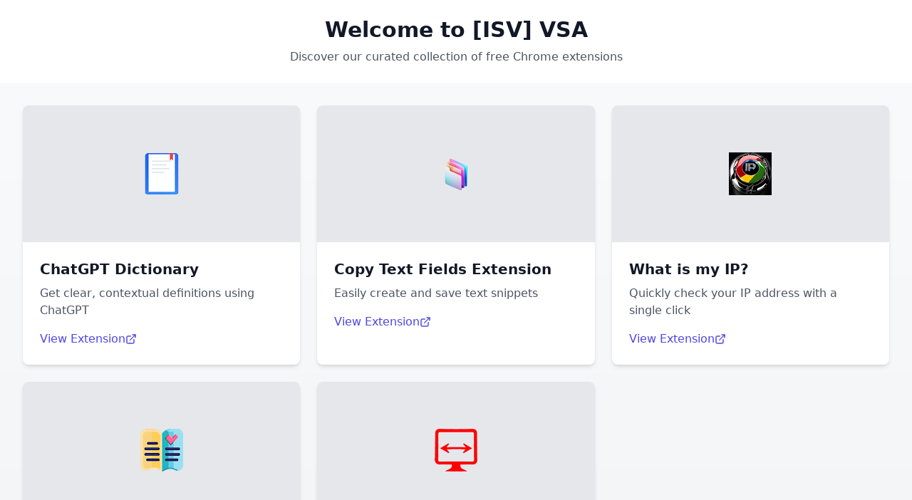

--- FILE ---
content_type: text/html; charset=UTF-8
request_url: https://isv.social/test3/
body_size: 498
content:
<!doctype html>
<html lang="en">
  <head>
    <meta charset="UTF-8" />
    <link rel="icon" href="/isv.png" />
    <meta name="viewport" content="width=device-width, initial-scale=1.0" />
    <meta name="google-site-verification" content="5VtrtNSrJeUI5Ag9xftsEd1pqlWxh1MBMj59Cifftb4" />
    <meta name="description" content="Curated free Chrome extensions by ISV VSA." />
    <link rel="canonical" href="https://isv.social/" />
    <title>ISV Social</title>
    <script type="module" crossorigin src="/assets/index-HYh6tyaU.js"></script>
    <link rel="stylesheet" crossorigin href="/assets/index-Yb6lPSOh.css">
  </head>
  <body>
    <div id="root"></div>
  </body>
</html>


--- FILE ---
content_type: application/javascript; charset=UTF-8
request_url: https://isv.social/assets/index-HYh6tyaU.js
body_size: 59437
content:
var Nf=Object.defineProperty;var jf=(e,t,n)=>t in e?Nf(e,t,{enumerable:!0,configurable:!0,writable:!0,value:n}):e[t]=n;var He=(e,t,n)=>jf(e,typeof t!="symbol"?t+"":t,n);function Of(e,t){for(var n=0;n<t.length;n++){const r=t[n];if(typeof r!="string"&&!Array.isArray(r)){for(const l in r)if(l!=="default"&&!(l in e)){const i=Object.getOwnPropertyDescriptor(r,l);i&&Object.defineProperty(e,l,i.get?i:{enumerable:!0,get:()=>r[l]})}}}return Object.freeze(Object.defineProperty(e,Symbol.toStringTag,{value:"Module"}))}(function(){const t=document.createElement("link").relList;if(t&&t.supports&&t.supports("modulepreload"))return;for(const l of document.querySelectorAll('link[rel="modulepreload"]'))r(l);new MutationObserver(l=>{for(const i of l)if(i.type==="childList")for(const o of i.addedNodes)o.tagName==="LINK"&&o.rel==="modulepreload"&&r(o)}).observe(document,{childList:!0,subtree:!0});function n(l){const i={};return l.integrity&&(i.integrity=l.integrity),l.referrerPolicy&&(i.referrerPolicy=l.referrerPolicy),l.crossOrigin==="use-credentials"?i.credentials="include":l.crossOrigin==="anonymous"?i.credentials="omit":i.credentials="same-origin",i}function r(l){if(l.ep)return;l.ep=!0;const i=n(l);fetch(l.href,i)}})();function _l(e){return e&&e.__esModule&&Object.prototype.hasOwnProperty.call(e,"default")?e.default:e}var Gs={exports:{}},Nl={},Xs={exports:{}},R={};/**
 * @license React
 * react.production.min.js
 *
 * Copyright (c) Facebook, Inc. and its affiliates.
 *
 * This source code is licensed under the MIT license found in the
 * LICENSE file in the root directory of this source tree.
 */var hr=Symbol.for("react.element"),Lf=Symbol.for("react.portal"),Rf=Symbol.for("react.fragment"),zf=Symbol.for("react.strict_mode"),If=Symbol.for("react.profiler"),Mf=Symbol.for("react.provider"),Df=Symbol.for("react.context"),Af=Symbol.for("react.forward_ref"),Uf=Symbol.for("react.suspense"),Ff=Symbol.for("react.memo"),$f=Symbol.for("react.lazy"),Tu=Symbol.iterator;function Vf(e){return e===null||typeof e!="object"?null:(e=Tu&&e[Tu]||e["@@iterator"],typeof e=="function"?e:null)}var Zs={isMounted:function(){return!1},enqueueForceUpdate:function(){},enqueueReplaceState:function(){},enqueueSetState:function(){}},Js=Object.assign,qs={};function gn(e,t,n){this.props=e,this.context=t,this.refs=qs,this.updater=n||Zs}gn.prototype.isReactComponent={};gn.prototype.setState=function(e,t){if(typeof e!="object"&&typeof e!="function"&&e!=null)throw Error("setState(...): takes an object of state variables to update or a function which returns an object of state variables.");this.updater.enqueueSetState(this,e,t,"setState")};gn.prototype.forceUpdate=function(e){this.updater.enqueueForceUpdate(this,e,"forceUpdate")};function bs(){}bs.prototype=gn.prototype;function To(e,t,n){this.props=e,this.context=t,this.refs=qs,this.updater=n||Zs}var Po=To.prototype=new bs;Po.constructor=To;Js(Po,gn.prototype);Po.isPureReactComponent=!0;var Pu=Array.isArray,ea=Object.prototype.hasOwnProperty,_o={current:null},ta={key:!0,ref:!0,__self:!0,__source:!0};function na(e,t,n){var r,l={},i=null,o=null;if(t!=null)for(r in t.ref!==void 0&&(o=t.ref),t.key!==void 0&&(i=""+t.key),t)ea.call(t,r)&&!ta.hasOwnProperty(r)&&(l[r]=t[r]);var u=arguments.length-2;if(u===1)l.children=n;else if(1<u){for(var s=Array(u),a=0;a<u;a++)s[a]=arguments[a+2];l.children=s}if(e&&e.defaultProps)for(r in u=e.defaultProps,u)l[r]===void 0&&(l[r]=u[r]);return{$$typeof:hr,type:e,key:i,ref:o,props:l,_owner:_o.current}}function Bf(e,t){return{$$typeof:hr,type:e.type,key:t,ref:e.ref,props:e.props,_owner:e._owner}}function No(e){return typeof e=="object"&&e!==null&&e.$$typeof===hr}function Hf(e){var t={"=":"=0",":":"=2"};return"$"+e.replace(/[=:]/g,function(n){return t[n]})}var _u=/\/+/g;function Gl(e,t){return typeof e=="object"&&e!==null&&e.key!=null?Hf(""+e.key):t.toString(36)}function $r(e,t,n,r,l){var i=typeof e;(i==="undefined"||i==="boolean")&&(e=null);var o=!1;if(e===null)o=!0;else switch(i){case"string":case"number":o=!0;break;case"object":switch(e.$$typeof){case hr:case Lf:o=!0}}if(o)return o=e,l=l(o),e=r===""?"."+Gl(o,0):r,Pu(l)?(n="",e!=null&&(n=e.replace(_u,"$&/")+"/"),$r(l,t,n,"",function(a){return a})):l!=null&&(No(l)&&(l=Bf(l,n+(!l.key||o&&o.key===l.key?"":(""+l.key).replace(_u,"$&/")+"/")+e)),t.push(l)),1;if(o=0,r=r===""?".":r+":",Pu(e))for(var u=0;u<e.length;u++){i=e[u];var s=r+Gl(i,u);o+=$r(i,t,n,s,l)}else if(s=Vf(e),typeof s=="function")for(e=s.call(e),u=0;!(i=e.next()).done;)i=i.value,s=r+Gl(i,u++),o+=$r(i,t,n,s,l);else if(i==="object")throw t=String(e),Error("Objects are not valid as a React child (found: "+(t==="[object Object]"?"object with keys {"+Object.keys(e).join(", ")+"}":t)+"). If you meant to render a collection of children, use an array instead.");return o}function kr(e,t,n){if(e==null)return e;var r=[],l=0;return $r(e,r,"","",function(i){return t.call(n,i,l++)}),r}function Wf(e){if(e._status===-1){var t=e._result;t=t(),t.then(function(n){(e._status===0||e._status===-1)&&(e._status=1,e._result=n)},function(n){(e._status===0||e._status===-1)&&(e._status=2,e._result=n)}),e._status===-1&&(e._status=0,e._result=t)}if(e._status===1)return e._result.default;throw e._result}var ae={current:null},Vr={transition:null},Qf={ReactCurrentDispatcher:ae,ReactCurrentBatchConfig:Vr,ReactCurrentOwner:_o};function ra(){throw Error("act(...) is not supported in production builds of React.")}R.Children={map:kr,forEach:function(e,t,n){kr(e,function(){t.apply(this,arguments)},n)},count:function(e){var t=0;return kr(e,function(){t++}),t},toArray:function(e){return kr(e,function(t){return t})||[]},only:function(e){if(!No(e))throw Error("React.Children.only expected to receive a single React element child.");return e}};R.Component=gn;R.Fragment=Rf;R.Profiler=If;R.PureComponent=To;R.StrictMode=zf;R.Suspense=Uf;R.__SECRET_INTERNALS_DO_NOT_USE_OR_YOU_WILL_BE_FIRED=Qf;R.act=ra;R.cloneElement=function(e,t,n){if(e==null)throw Error("React.cloneElement(...): The argument must be a React element, but you passed "+e+".");var r=Js({},e.props),l=e.key,i=e.ref,o=e._owner;if(t!=null){if(t.ref!==void 0&&(i=t.ref,o=_o.current),t.key!==void 0&&(l=""+t.key),e.type&&e.type.defaultProps)var u=e.type.defaultProps;for(s in t)ea.call(t,s)&&!ta.hasOwnProperty(s)&&(r[s]=t[s]===void 0&&u!==void 0?u[s]:t[s])}var s=arguments.length-2;if(s===1)r.children=n;else if(1<s){u=Array(s);for(var a=0;a<s;a++)u[a]=arguments[a+2];r.children=u}return{$$typeof:hr,type:e.type,key:l,ref:i,props:r,_owner:o}};R.createContext=function(e){return e={$$typeof:Df,_currentValue:e,_currentValue2:e,_threadCount:0,Provider:null,Consumer:null,_defaultValue:null,_globalName:null},e.Provider={$$typeof:Mf,_context:e},e.Consumer=e};R.createElement=na;R.createFactory=function(e){var t=na.bind(null,e);return t.type=e,t};R.createRef=function(){return{current:null}};R.forwardRef=function(e){return{$$typeof:Af,render:e}};R.isValidElement=No;R.lazy=function(e){return{$$typeof:$f,_payload:{_status:-1,_result:e},_init:Wf}};R.memo=function(e,t){return{$$typeof:Ff,type:e,compare:t===void 0?null:t}};R.startTransition=function(e){var t=Vr.transition;Vr.transition={};try{e()}finally{Vr.transition=t}};R.unstable_act=ra;R.useCallback=function(e,t){return ae.current.useCallback(e,t)};R.useContext=function(e){return ae.current.useContext(e)};R.useDebugValue=function(){};R.useDeferredValue=function(e){return ae.current.useDeferredValue(e)};R.useEffect=function(e,t){return ae.current.useEffect(e,t)};R.useId=function(){return ae.current.useId()};R.useImperativeHandle=function(e,t,n){return ae.current.useImperativeHandle(e,t,n)};R.useInsertionEffect=function(e,t){return ae.current.useInsertionEffect(e,t)};R.useLayoutEffect=function(e,t){return ae.current.useLayoutEffect(e,t)};R.useMemo=function(e,t){return ae.current.useMemo(e,t)};R.useReducer=function(e,t,n){return ae.current.useReducer(e,t,n)};R.useRef=function(e){return ae.current.useRef(e)};R.useState=function(e){return ae.current.useState(e)};R.useSyncExternalStore=function(e,t,n){return ae.current.useSyncExternalStore(e,t,n)};R.useTransition=function(){return ae.current.useTransition()};R.version="18.3.1";Xs.exports=R;var k=Xs.exports;const Ke=_l(k),Kf=Of({__proto__:null,default:Ke},[k]);/**
 * @license React
 * react-jsx-runtime.production.min.js
 *
 * Copyright (c) Facebook, Inc. and its affiliates.
 *
 * This source code is licensed under the MIT license found in the
 * LICENSE file in the root directory of this source tree.
 */var Yf=k,Gf=Symbol.for("react.element"),Xf=Symbol.for("react.fragment"),Zf=Object.prototype.hasOwnProperty,Jf=Yf.__SECRET_INTERNALS_DO_NOT_USE_OR_YOU_WILL_BE_FIRED.ReactCurrentOwner,qf={key:!0,ref:!0,__self:!0,__source:!0};function la(e,t,n){var r,l={},i=null,o=null;n!==void 0&&(i=""+n),t.key!==void 0&&(i=""+t.key),t.ref!==void 0&&(o=t.ref);for(r in t)Zf.call(t,r)&&!qf.hasOwnProperty(r)&&(l[r]=t[r]);if(e&&e.defaultProps)for(r in t=e.defaultProps,t)l[r]===void 0&&(l[r]=t[r]);return{$$typeof:Gf,type:e,key:i,ref:o,props:l,_owner:Jf.current}}Nl.Fragment=Xf;Nl.jsx=la;Nl.jsxs=la;Gs.exports=Nl;var y=Gs.exports,ia={exports:{}},xe={},oa={exports:{}},ua={};/**
 * @license React
 * scheduler.production.min.js
 *
 * Copyright (c) Facebook, Inc. and its affiliates.
 *
 * This source code is licensed under the MIT license found in the
 * LICENSE file in the root directory of this source tree.
 */(function(e){function t(T,O){var L=T.length;T.push(O);e:for(;0<L;){var Q=L-1>>>1,J=T[Q];if(0<l(J,O))T[Q]=O,T[L]=J,L=Q;else break e}}function n(T){return T.length===0?null:T[0]}function r(T){if(T.length===0)return null;var O=T[0],L=T.pop();if(L!==O){T[0]=L;e:for(var Q=0,J=T.length,xr=J>>>1;Q<xr;){var Tt=2*(Q+1)-1,Yl=T[Tt],Pt=Tt+1,Sr=T[Pt];if(0>l(Yl,L))Pt<J&&0>l(Sr,Yl)?(T[Q]=Sr,T[Pt]=L,Q=Pt):(T[Q]=Yl,T[Tt]=L,Q=Tt);else if(Pt<J&&0>l(Sr,L))T[Q]=Sr,T[Pt]=L,Q=Pt;else break e}}return O}function l(T,O){var L=T.sortIndex-O.sortIndex;return L!==0?L:T.id-O.id}if(typeof performance=="object"&&typeof performance.now=="function"){var i=performance;e.unstable_now=function(){return i.now()}}else{var o=Date,u=o.now();e.unstable_now=function(){return o.now()-u}}var s=[],a=[],p=1,d=null,m=3,v=!1,w=!1,x=!1,P=typeof setTimeout=="function"?setTimeout:null,f=typeof clearTimeout=="function"?clearTimeout:null,c=typeof setImmediate<"u"?setImmediate:null;typeof navigator<"u"&&navigator.scheduling!==void 0&&navigator.scheduling.isInputPending!==void 0&&navigator.scheduling.isInputPending.bind(navigator.scheduling);function h(T){for(var O=n(a);O!==null;){if(O.callback===null)r(a);else if(O.startTime<=T)r(a),O.sortIndex=O.expirationTime,t(s,O);else break;O=n(a)}}function g(T){if(x=!1,h(T),!w)if(n(s)!==null)w=!0,Ql(E);else{var O=n(a);O!==null&&Kl(g,O.startTime-T)}}function E(T,O){w=!1,x&&(x=!1,f(j),j=-1),v=!0;var L=m;try{for(h(O),d=n(s);d!==null&&(!(d.expirationTime>O)||T&&!je());){var Q=d.callback;if(typeof Q=="function"){d.callback=null,m=d.priorityLevel;var J=Q(d.expirationTime<=O);O=e.unstable_now(),typeof J=="function"?d.callback=J:d===n(s)&&r(s),h(O)}else r(s);d=n(s)}if(d!==null)var xr=!0;else{var Tt=n(a);Tt!==null&&Kl(g,Tt.startTime-O),xr=!1}return xr}finally{d=null,m=L,v=!1}}var _=!1,N=null,j=-1,W=5,z=-1;function je(){return!(e.unstable_now()-z<W)}function En(){if(N!==null){var T=e.unstable_now();z=T;var O=!0;try{O=N(!0,T)}finally{O?Cn():(_=!1,N=null)}}else _=!1}var Cn;if(typeof c=="function")Cn=function(){c(En)};else if(typeof MessageChannel<"u"){var Cu=new MessageChannel,_f=Cu.port2;Cu.port1.onmessage=En,Cn=function(){_f.postMessage(null)}}else Cn=function(){P(En,0)};function Ql(T){N=T,_||(_=!0,Cn())}function Kl(T,O){j=P(function(){T(e.unstable_now())},O)}e.unstable_IdlePriority=5,e.unstable_ImmediatePriority=1,e.unstable_LowPriority=4,e.unstable_NormalPriority=3,e.unstable_Profiling=null,e.unstable_UserBlockingPriority=2,e.unstable_cancelCallback=function(T){T.callback=null},e.unstable_continueExecution=function(){w||v||(w=!0,Ql(E))},e.unstable_forceFrameRate=function(T){0>T||125<T?console.error("forceFrameRate takes a positive int between 0 and 125, forcing frame rates higher than 125 fps is not supported"):W=0<T?Math.floor(1e3/T):5},e.unstable_getCurrentPriorityLevel=function(){return m},e.unstable_getFirstCallbackNode=function(){return n(s)},e.unstable_next=function(T){switch(m){case 1:case 2:case 3:var O=3;break;default:O=m}var L=m;m=O;try{return T()}finally{m=L}},e.unstable_pauseExecution=function(){},e.unstable_requestPaint=function(){},e.unstable_runWithPriority=function(T,O){switch(T){case 1:case 2:case 3:case 4:case 5:break;default:T=3}var L=m;m=T;try{return O()}finally{m=L}},e.unstable_scheduleCallback=function(T,O,L){var Q=e.unstable_now();switch(typeof L=="object"&&L!==null?(L=L.delay,L=typeof L=="number"&&0<L?Q+L:Q):L=Q,T){case 1:var J=-1;break;case 2:J=250;break;case 5:J=1073741823;break;case 4:J=1e4;break;default:J=5e3}return J=L+J,T={id:p++,callback:O,priorityLevel:T,startTime:L,expirationTime:J,sortIndex:-1},L>Q?(T.sortIndex=L,t(a,T),n(s)===null&&T===n(a)&&(x?(f(j),j=-1):x=!0,Kl(g,L-Q))):(T.sortIndex=J,t(s,T),w||v||(w=!0,Ql(E))),T},e.unstable_shouldYield=je,e.unstable_wrapCallback=function(T){var O=m;return function(){var L=m;m=O;try{return T.apply(this,arguments)}finally{m=L}}}})(ua);oa.exports=ua;var bf=oa.exports;/**
 * @license React
 * react-dom.production.min.js
 *
 * Copyright (c) Facebook, Inc. and its affiliates.
 *
 * This source code is licensed under the MIT license found in the
 * LICENSE file in the root directory of this source tree.
 */var ed=k,we=bf;function S(e){for(var t="https://reactjs.org/docs/error-decoder.html?invariant="+e,n=1;n<arguments.length;n++)t+="&args[]="+encodeURIComponent(arguments[n]);return"Minified React error #"+e+"; visit "+t+" for the full message or use the non-minified dev environment for full errors and additional helpful warnings."}var sa=new Set,Xn={};function $t(e,t){fn(e,t),fn(e+"Capture",t)}function fn(e,t){for(Xn[e]=t,e=0;e<t.length;e++)sa.add(t[e])}var Ze=!(typeof window>"u"||typeof window.document>"u"||typeof window.document.createElement>"u"),Ti=Object.prototype.hasOwnProperty,td=/^[:A-Z_a-z\u00C0-\u00D6\u00D8-\u00F6\u00F8-\u02FF\u0370-\u037D\u037F-\u1FFF\u200C-\u200D\u2070-\u218F\u2C00-\u2FEF\u3001-\uD7FF\uF900-\uFDCF\uFDF0-\uFFFD][:A-Z_a-z\u00C0-\u00D6\u00D8-\u00F6\u00F8-\u02FF\u0370-\u037D\u037F-\u1FFF\u200C-\u200D\u2070-\u218F\u2C00-\u2FEF\u3001-\uD7FF\uF900-\uFDCF\uFDF0-\uFFFD\-.0-9\u00B7\u0300-\u036F\u203F-\u2040]*$/,Nu={},ju={};function nd(e){return Ti.call(ju,e)?!0:Ti.call(Nu,e)?!1:td.test(e)?ju[e]=!0:(Nu[e]=!0,!1)}function rd(e,t,n,r){if(n!==null&&n.type===0)return!1;switch(typeof t){case"function":case"symbol":return!0;case"boolean":return r?!1:n!==null?!n.acceptsBooleans:(e=e.toLowerCase().slice(0,5),e!=="data-"&&e!=="aria-");default:return!1}}function ld(e,t,n,r){if(t===null||typeof t>"u"||rd(e,t,n,r))return!0;if(r)return!1;if(n!==null)switch(n.type){case 3:return!t;case 4:return t===!1;case 5:return isNaN(t);case 6:return isNaN(t)||1>t}return!1}function ce(e,t,n,r,l,i,o){this.acceptsBooleans=t===2||t===3||t===4,this.attributeName=r,this.attributeNamespace=l,this.mustUseProperty=n,this.propertyName=e,this.type=t,this.sanitizeURL=i,this.removeEmptyString=o}var ne={};"children dangerouslySetInnerHTML defaultValue defaultChecked innerHTML suppressContentEditableWarning suppressHydrationWarning style".split(" ").forEach(function(e){ne[e]=new ce(e,0,!1,e,null,!1,!1)});[["acceptCharset","accept-charset"],["className","class"],["htmlFor","for"],["httpEquiv","http-equiv"]].forEach(function(e){var t=e[0];ne[t]=new ce(t,1,!1,e[1],null,!1,!1)});["contentEditable","draggable","spellCheck","value"].forEach(function(e){ne[e]=new ce(e,2,!1,e.toLowerCase(),null,!1,!1)});["autoReverse","externalResourcesRequired","focusable","preserveAlpha"].forEach(function(e){ne[e]=new ce(e,2,!1,e,null,!1,!1)});"allowFullScreen async autoFocus autoPlay controls default defer disabled disablePictureInPicture disableRemotePlayback formNoValidate hidden loop noModule noValidate open playsInline readOnly required reversed scoped seamless itemScope".split(" ").forEach(function(e){ne[e]=new ce(e,3,!1,e.toLowerCase(),null,!1,!1)});["checked","multiple","muted","selected"].forEach(function(e){ne[e]=new ce(e,3,!0,e,null,!1,!1)});["capture","download"].forEach(function(e){ne[e]=new ce(e,4,!1,e,null,!1,!1)});["cols","rows","size","span"].forEach(function(e){ne[e]=new ce(e,6,!1,e,null,!1,!1)});["rowSpan","start"].forEach(function(e){ne[e]=new ce(e,5,!1,e.toLowerCase(),null,!1,!1)});var jo=/[\-:]([a-z])/g;function Oo(e){return e[1].toUpperCase()}"accent-height alignment-baseline arabic-form baseline-shift cap-height clip-path clip-rule color-interpolation color-interpolation-filters color-profile color-rendering dominant-baseline enable-background fill-opacity fill-rule flood-color flood-opacity font-family font-size font-size-adjust font-stretch font-style font-variant font-weight glyph-name glyph-orientation-horizontal glyph-orientation-vertical horiz-adv-x horiz-origin-x image-rendering letter-spacing lighting-color marker-end marker-mid marker-start overline-position overline-thickness paint-order panose-1 pointer-events rendering-intent shape-rendering stop-color stop-opacity strikethrough-position strikethrough-thickness stroke-dasharray stroke-dashoffset stroke-linecap stroke-linejoin stroke-miterlimit stroke-opacity stroke-width text-anchor text-decoration text-rendering underline-position underline-thickness unicode-bidi unicode-range units-per-em v-alphabetic v-hanging v-ideographic v-mathematical vector-effect vert-adv-y vert-origin-x vert-origin-y word-spacing writing-mode xmlns:xlink x-height".split(" ").forEach(function(e){var t=e.replace(jo,Oo);ne[t]=new ce(t,1,!1,e,null,!1,!1)});"xlink:actuate xlink:arcrole xlink:role xlink:show xlink:title xlink:type".split(" ").forEach(function(e){var t=e.replace(jo,Oo);ne[t]=new ce(t,1,!1,e,"http://www.w3.org/1999/xlink",!1,!1)});["xml:base","xml:lang","xml:space"].forEach(function(e){var t=e.replace(jo,Oo);ne[t]=new ce(t,1,!1,e,"http://www.w3.org/XML/1998/namespace",!1,!1)});["tabIndex","crossOrigin"].forEach(function(e){ne[e]=new ce(e,1,!1,e.toLowerCase(),null,!1,!1)});ne.xlinkHref=new ce("xlinkHref",1,!1,"xlink:href","http://www.w3.org/1999/xlink",!0,!1);["src","href","action","formAction"].forEach(function(e){ne[e]=new ce(e,1,!1,e.toLowerCase(),null,!0,!0)});function Lo(e,t,n,r){var l=ne.hasOwnProperty(t)?ne[t]:null;(l!==null?l.type!==0:r||!(2<t.length)||t[0]!=="o"&&t[0]!=="O"||t[1]!=="n"&&t[1]!=="N")&&(ld(t,n,l,r)&&(n=null),r||l===null?nd(t)&&(n===null?e.removeAttribute(t):e.setAttribute(t,""+n)):l.mustUseProperty?e[l.propertyName]=n===null?l.type===3?!1:"":n:(t=l.attributeName,r=l.attributeNamespace,n===null?e.removeAttribute(t):(l=l.type,n=l===3||l===4&&n===!0?"":""+n,r?e.setAttributeNS(r,t,n):e.setAttribute(t,n))))}var et=ed.__SECRET_INTERNALS_DO_NOT_USE_OR_YOU_WILL_BE_FIRED,Er=Symbol.for("react.element"),Wt=Symbol.for("react.portal"),Qt=Symbol.for("react.fragment"),Ro=Symbol.for("react.strict_mode"),Pi=Symbol.for("react.profiler"),aa=Symbol.for("react.provider"),ca=Symbol.for("react.context"),zo=Symbol.for("react.forward_ref"),_i=Symbol.for("react.suspense"),Ni=Symbol.for("react.suspense_list"),Io=Symbol.for("react.memo"),nt=Symbol.for("react.lazy"),fa=Symbol.for("react.offscreen"),Ou=Symbol.iterator;function Tn(e){return e===null||typeof e!="object"?null:(e=Ou&&e[Ou]||e["@@iterator"],typeof e=="function"?e:null)}var B=Object.assign,Xl;function Mn(e){if(Xl===void 0)try{throw Error()}catch(n){var t=n.stack.trim().match(/\n( *(at )?)/);Xl=t&&t[1]||""}return`
`+Xl+e}var Zl=!1;function Jl(e,t){if(!e||Zl)return"";Zl=!0;var n=Error.prepareStackTrace;Error.prepareStackTrace=void 0;try{if(t)if(t=function(){throw Error()},Object.defineProperty(t.prototype,"props",{set:function(){throw Error()}}),typeof Reflect=="object"&&Reflect.construct){try{Reflect.construct(t,[])}catch(a){var r=a}Reflect.construct(e,[],t)}else{try{t.call()}catch(a){r=a}e.call(t.prototype)}else{try{throw Error()}catch(a){r=a}e()}}catch(a){if(a&&r&&typeof a.stack=="string"){for(var l=a.stack.split(`
`),i=r.stack.split(`
`),o=l.length-1,u=i.length-1;1<=o&&0<=u&&l[o]!==i[u];)u--;for(;1<=o&&0<=u;o--,u--)if(l[o]!==i[u]){if(o!==1||u!==1)do if(o--,u--,0>u||l[o]!==i[u]){var s=`
`+l[o].replace(" at new "," at ");return e.displayName&&s.includes("<anonymous>")&&(s=s.replace("<anonymous>",e.displayName)),s}while(1<=o&&0<=u);break}}}finally{Zl=!1,Error.prepareStackTrace=n}return(e=e?e.displayName||e.name:"")?Mn(e):""}function id(e){switch(e.tag){case 5:return Mn(e.type);case 16:return Mn("Lazy");case 13:return Mn("Suspense");case 19:return Mn("SuspenseList");case 0:case 2:case 15:return e=Jl(e.type,!1),e;case 11:return e=Jl(e.type.render,!1),e;case 1:return e=Jl(e.type,!0),e;default:return""}}function ji(e){if(e==null)return null;if(typeof e=="function")return e.displayName||e.name||null;if(typeof e=="string")return e;switch(e){case Qt:return"Fragment";case Wt:return"Portal";case Pi:return"Profiler";case Ro:return"StrictMode";case _i:return"Suspense";case Ni:return"SuspenseList"}if(typeof e=="object")switch(e.$$typeof){case ca:return(e.displayName||"Context")+".Consumer";case aa:return(e._context.displayName||"Context")+".Provider";case zo:var t=e.render;return e=e.displayName,e||(e=t.displayName||t.name||"",e=e!==""?"ForwardRef("+e+")":"ForwardRef"),e;case Io:return t=e.displayName||null,t!==null?t:ji(e.type)||"Memo";case nt:t=e._payload,e=e._init;try{return ji(e(t))}catch{}}return null}function od(e){var t=e.type;switch(e.tag){case 24:return"Cache";case 9:return(t.displayName||"Context")+".Consumer";case 10:return(t._context.displayName||"Context")+".Provider";case 18:return"DehydratedFragment";case 11:return e=t.render,e=e.displayName||e.name||"",t.displayName||(e!==""?"ForwardRef("+e+")":"ForwardRef");case 7:return"Fragment";case 5:return t;case 4:return"Portal";case 3:return"Root";case 6:return"Text";case 16:return ji(t);case 8:return t===Ro?"StrictMode":"Mode";case 22:return"Offscreen";case 12:return"Profiler";case 21:return"Scope";case 13:return"Suspense";case 19:return"SuspenseList";case 25:return"TracingMarker";case 1:case 0:case 17:case 2:case 14:case 15:if(typeof t=="function")return t.displayName||t.name||null;if(typeof t=="string")return t}return null}function gt(e){switch(typeof e){case"boolean":case"number":case"string":case"undefined":return e;case"object":return e;default:return""}}function da(e){var t=e.type;return(e=e.nodeName)&&e.toLowerCase()==="input"&&(t==="checkbox"||t==="radio")}function ud(e){var t=da(e)?"checked":"value",n=Object.getOwnPropertyDescriptor(e.constructor.prototype,t),r=""+e[t];if(!e.hasOwnProperty(t)&&typeof n<"u"&&typeof n.get=="function"&&typeof n.set=="function"){var l=n.get,i=n.set;return Object.defineProperty(e,t,{configurable:!0,get:function(){return l.call(this)},set:function(o){r=""+o,i.call(this,o)}}),Object.defineProperty(e,t,{enumerable:n.enumerable}),{getValue:function(){return r},setValue:function(o){r=""+o},stopTracking:function(){e._valueTracker=null,delete e[t]}}}}function Cr(e){e._valueTracker||(e._valueTracker=ud(e))}function pa(e){if(!e)return!1;var t=e._valueTracker;if(!t)return!0;var n=t.getValue(),r="";return e&&(r=da(e)?e.checked?"true":"false":e.value),e=r,e!==n?(t.setValue(e),!0):!1}function el(e){if(e=e||(typeof document<"u"?document:void 0),typeof e>"u")return null;try{return e.activeElement||e.body}catch{return e.body}}function Oi(e,t){var n=t.checked;return B({},t,{defaultChecked:void 0,defaultValue:void 0,value:void 0,checked:n??e._wrapperState.initialChecked})}function Lu(e,t){var n=t.defaultValue==null?"":t.defaultValue,r=t.checked!=null?t.checked:t.defaultChecked;n=gt(t.value!=null?t.value:n),e._wrapperState={initialChecked:r,initialValue:n,controlled:t.type==="checkbox"||t.type==="radio"?t.checked!=null:t.value!=null}}function ha(e,t){t=t.checked,t!=null&&Lo(e,"checked",t,!1)}function Li(e,t){ha(e,t);var n=gt(t.value),r=t.type;if(n!=null)r==="number"?(n===0&&e.value===""||e.value!=n)&&(e.value=""+n):e.value!==""+n&&(e.value=""+n);else if(r==="submit"||r==="reset"){e.removeAttribute("value");return}t.hasOwnProperty("value")?Ri(e,t.type,n):t.hasOwnProperty("defaultValue")&&Ri(e,t.type,gt(t.defaultValue)),t.checked==null&&t.defaultChecked!=null&&(e.defaultChecked=!!t.defaultChecked)}function Ru(e,t,n){if(t.hasOwnProperty("value")||t.hasOwnProperty("defaultValue")){var r=t.type;if(!(r!=="submit"&&r!=="reset"||t.value!==void 0&&t.value!==null))return;t=""+e._wrapperState.initialValue,n||t===e.value||(e.value=t),e.defaultValue=t}n=e.name,n!==""&&(e.name=""),e.defaultChecked=!!e._wrapperState.initialChecked,n!==""&&(e.name=n)}function Ri(e,t,n){(t!=="number"||el(e.ownerDocument)!==e)&&(n==null?e.defaultValue=""+e._wrapperState.initialValue:e.defaultValue!==""+n&&(e.defaultValue=""+n))}var Dn=Array.isArray;function nn(e,t,n,r){if(e=e.options,t){t={};for(var l=0;l<n.length;l++)t["$"+n[l]]=!0;for(n=0;n<e.length;n++)l=t.hasOwnProperty("$"+e[n].value),e[n].selected!==l&&(e[n].selected=l),l&&r&&(e[n].defaultSelected=!0)}else{for(n=""+gt(n),t=null,l=0;l<e.length;l++){if(e[l].value===n){e[l].selected=!0,r&&(e[l].defaultSelected=!0);return}t!==null||e[l].disabled||(t=e[l])}t!==null&&(t.selected=!0)}}function zi(e,t){if(t.dangerouslySetInnerHTML!=null)throw Error(S(91));return B({},t,{value:void 0,defaultValue:void 0,children:""+e._wrapperState.initialValue})}function zu(e,t){var n=t.value;if(n==null){if(n=t.children,t=t.defaultValue,n!=null){if(t!=null)throw Error(S(92));if(Dn(n)){if(1<n.length)throw Error(S(93));n=n[0]}t=n}t==null&&(t=""),n=t}e._wrapperState={initialValue:gt(n)}}function ma(e,t){var n=gt(t.value),r=gt(t.defaultValue);n!=null&&(n=""+n,n!==e.value&&(e.value=n),t.defaultValue==null&&e.defaultValue!==n&&(e.defaultValue=n)),r!=null&&(e.defaultValue=""+r)}function Iu(e){var t=e.textContent;t===e._wrapperState.initialValue&&t!==""&&t!==null&&(e.value=t)}function va(e){switch(e){case"svg":return"http://www.w3.org/2000/svg";case"math":return"http://www.w3.org/1998/Math/MathML";default:return"http://www.w3.org/1999/xhtml"}}function Ii(e,t){return e==null||e==="http://www.w3.org/1999/xhtml"?va(t):e==="http://www.w3.org/2000/svg"&&t==="foreignObject"?"http://www.w3.org/1999/xhtml":e}var Tr,ya=function(e){return typeof MSApp<"u"&&MSApp.execUnsafeLocalFunction?function(t,n,r,l){MSApp.execUnsafeLocalFunction(function(){return e(t,n,r,l)})}:e}(function(e,t){if(e.namespaceURI!=="http://www.w3.org/2000/svg"||"innerHTML"in e)e.innerHTML=t;else{for(Tr=Tr||document.createElement("div"),Tr.innerHTML="<svg>"+t.valueOf().toString()+"</svg>",t=Tr.firstChild;e.firstChild;)e.removeChild(e.firstChild);for(;t.firstChild;)e.appendChild(t.firstChild)}});function Zn(e,t){if(t){var n=e.firstChild;if(n&&n===e.lastChild&&n.nodeType===3){n.nodeValue=t;return}}e.textContent=t}var $n={animationIterationCount:!0,aspectRatio:!0,borderImageOutset:!0,borderImageSlice:!0,borderImageWidth:!0,boxFlex:!0,boxFlexGroup:!0,boxOrdinalGroup:!0,columnCount:!0,columns:!0,flex:!0,flexGrow:!0,flexPositive:!0,flexShrink:!0,flexNegative:!0,flexOrder:!0,gridArea:!0,gridRow:!0,gridRowEnd:!0,gridRowSpan:!0,gridRowStart:!0,gridColumn:!0,gridColumnEnd:!0,gridColumnSpan:!0,gridColumnStart:!0,fontWeight:!0,lineClamp:!0,lineHeight:!0,opacity:!0,order:!0,orphans:!0,tabSize:!0,widows:!0,zIndex:!0,zoom:!0,fillOpacity:!0,floodOpacity:!0,stopOpacity:!0,strokeDasharray:!0,strokeDashoffset:!0,strokeMiterlimit:!0,strokeOpacity:!0,strokeWidth:!0},sd=["Webkit","ms","Moz","O"];Object.keys($n).forEach(function(e){sd.forEach(function(t){t=t+e.charAt(0).toUpperCase()+e.substring(1),$n[t]=$n[e]})});function ga(e,t,n){return t==null||typeof t=="boolean"||t===""?"":n||typeof t!="number"||t===0||$n.hasOwnProperty(e)&&$n[e]?(""+t).trim():t+"px"}function wa(e,t){e=e.style;for(var n in t)if(t.hasOwnProperty(n)){var r=n.indexOf("--")===0,l=ga(n,t[n],r);n==="float"&&(n="cssFloat"),r?e.setProperty(n,l):e[n]=l}}var ad=B({menuitem:!0},{area:!0,base:!0,br:!0,col:!0,embed:!0,hr:!0,img:!0,input:!0,keygen:!0,link:!0,meta:!0,param:!0,source:!0,track:!0,wbr:!0});function Mi(e,t){if(t){if(ad[e]&&(t.children!=null||t.dangerouslySetInnerHTML!=null))throw Error(S(137,e));if(t.dangerouslySetInnerHTML!=null){if(t.children!=null)throw Error(S(60));if(typeof t.dangerouslySetInnerHTML!="object"||!("__html"in t.dangerouslySetInnerHTML))throw Error(S(61))}if(t.style!=null&&typeof t.style!="object")throw Error(S(62))}}function Di(e,t){if(e.indexOf("-")===-1)return typeof t.is=="string";switch(e){case"annotation-xml":case"color-profile":case"font-face":case"font-face-src":case"font-face-uri":case"font-face-format":case"font-face-name":case"missing-glyph":return!1;default:return!0}}var Ai=null;function Mo(e){return e=e.target||e.srcElement||window,e.correspondingUseElement&&(e=e.correspondingUseElement),e.nodeType===3?e.parentNode:e}var Ui=null,rn=null,ln=null;function Mu(e){if(e=yr(e)){if(typeof Ui!="function")throw Error(S(280));var t=e.stateNode;t&&(t=zl(t),Ui(e.stateNode,e.type,t))}}function xa(e){rn?ln?ln.push(e):ln=[e]:rn=e}function Sa(){if(rn){var e=rn,t=ln;if(ln=rn=null,Mu(e),t)for(e=0;e<t.length;e++)Mu(t[e])}}function ka(e,t){return e(t)}function Ea(){}var ql=!1;function Ca(e,t,n){if(ql)return e(t,n);ql=!0;try{return ka(e,t,n)}finally{ql=!1,(rn!==null||ln!==null)&&(Ea(),Sa())}}function Jn(e,t){var n=e.stateNode;if(n===null)return null;var r=zl(n);if(r===null)return null;n=r[t];e:switch(t){case"onClick":case"onClickCapture":case"onDoubleClick":case"onDoubleClickCapture":case"onMouseDown":case"onMouseDownCapture":case"onMouseMove":case"onMouseMoveCapture":case"onMouseUp":case"onMouseUpCapture":case"onMouseEnter":(r=!r.disabled)||(e=e.type,r=!(e==="button"||e==="input"||e==="select"||e==="textarea")),e=!r;break e;default:e=!1}if(e)return null;if(n&&typeof n!="function")throw Error(S(231,t,typeof n));return n}var Fi=!1;if(Ze)try{var Pn={};Object.defineProperty(Pn,"passive",{get:function(){Fi=!0}}),window.addEventListener("test",Pn,Pn),window.removeEventListener("test",Pn,Pn)}catch{Fi=!1}function cd(e,t,n,r,l,i,o,u,s){var a=Array.prototype.slice.call(arguments,3);try{t.apply(n,a)}catch(p){this.onError(p)}}var Vn=!1,tl=null,nl=!1,$i=null,fd={onError:function(e){Vn=!0,tl=e}};function dd(e,t,n,r,l,i,o,u,s){Vn=!1,tl=null,cd.apply(fd,arguments)}function pd(e,t,n,r,l,i,o,u,s){if(dd.apply(this,arguments),Vn){if(Vn){var a=tl;Vn=!1,tl=null}else throw Error(S(198));nl||(nl=!0,$i=a)}}function Vt(e){var t=e,n=e;if(e.alternate)for(;t.return;)t=t.return;else{e=t;do t=e,t.flags&4098&&(n=t.return),e=t.return;while(e)}return t.tag===3?n:null}function Ta(e){if(e.tag===13){var t=e.memoizedState;if(t===null&&(e=e.alternate,e!==null&&(t=e.memoizedState)),t!==null)return t.dehydrated}return null}function Du(e){if(Vt(e)!==e)throw Error(S(188))}function hd(e){var t=e.alternate;if(!t){if(t=Vt(e),t===null)throw Error(S(188));return t!==e?null:e}for(var n=e,r=t;;){var l=n.return;if(l===null)break;var i=l.alternate;if(i===null){if(r=l.return,r!==null){n=r;continue}break}if(l.child===i.child){for(i=l.child;i;){if(i===n)return Du(l),e;if(i===r)return Du(l),t;i=i.sibling}throw Error(S(188))}if(n.return!==r.return)n=l,r=i;else{for(var o=!1,u=l.child;u;){if(u===n){o=!0,n=l,r=i;break}if(u===r){o=!0,r=l,n=i;break}u=u.sibling}if(!o){for(u=i.child;u;){if(u===n){o=!0,n=i,r=l;break}if(u===r){o=!0,r=i,n=l;break}u=u.sibling}if(!o)throw Error(S(189))}}if(n.alternate!==r)throw Error(S(190))}if(n.tag!==3)throw Error(S(188));return n.stateNode.current===n?e:t}function Pa(e){return e=hd(e),e!==null?_a(e):null}function _a(e){if(e.tag===5||e.tag===6)return e;for(e=e.child;e!==null;){var t=_a(e);if(t!==null)return t;e=e.sibling}return null}var Na=we.unstable_scheduleCallback,Au=we.unstable_cancelCallback,md=we.unstable_shouldYield,vd=we.unstable_requestPaint,K=we.unstable_now,yd=we.unstable_getCurrentPriorityLevel,Do=we.unstable_ImmediatePriority,ja=we.unstable_UserBlockingPriority,rl=we.unstable_NormalPriority,gd=we.unstable_LowPriority,Oa=we.unstable_IdlePriority,jl=null,Ve=null;function wd(e){if(Ve&&typeof Ve.onCommitFiberRoot=="function")try{Ve.onCommitFiberRoot(jl,e,void 0,(e.current.flags&128)===128)}catch{}}var Me=Math.clz32?Math.clz32:kd,xd=Math.log,Sd=Math.LN2;function kd(e){return e>>>=0,e===0?32:31-(xd(e)/Sd|0)|0}var Pr=64,_r=4194304;function An(e){switch(e&-e){case 1:return 1;case 2:return 2;case 4:return 4;case 8:return 8;case 16:return 16;case 32:return 32;case 64:case 128:case 256:case 512:case 1024:case 2048:case 4096:case 8192:case 16384:case 32768:case 65536:case 131072:case 262144:case 524288:case 1048576:case 2097152:return e&4194240;case 4194304:case 8388608:case 16777216:case 33554432:case 67108864:return e&130023424;case 134217728:return 134217728;case 268435456:return 268435456;case 536870912:return 536870912;case 1073741824:return 1073741824;default:return e}}function ll(e,t){var n=e.pendingLanes;if(n===0)return 0;var r=0,l=e.suspendedLanes,i=e.pingedLanes,o=n&268435455;if(o!==0){var u=o&~l;u!==0?r=An(u):(i&=o,i!==0&&(r=An(i)))}else o=n&~l,o!==0?r=An(o):i!==0&&(r=An(i));if(r===0)return 0;if(t!==0&&t!==r&&!(t&l)&&(l=r&-r,i=t&-t,l>=i||l===16&&(i&4194240)!==0))return t;if(r&4&&(r|=n&16),t=e.entangledLanes,t!==0)for(e=e.entanglements,t&=r;0<t;)n=31-Me(t),l=1<<n,r|=e[n],t&=~l;return r}function Ed(e,t){switch(e){case 1:case 2:case 4:return t+250;case 8:case 16:case 32:case 64:case 128:case 256:case 512:case 1024:case 2048:case 4096:case 8192:case 16384:case 32768:case 65536:case 131072:case 262144:case 524288:case 1048576:case 2097152:return t+5e3;case 4194304:case 8388608:case 16777216:case 33554432:case 67108864:return-1;case 134217728:case 268435456:case 536870912:case 1073741824:return-1;default:return-1}}function Cd(e,t){for(var n=e.suspendedLanes,r=e.pingedLanes,l=e.expirationTimes,i=e.pendingLanes;0<i;){var o=31-Me(i),u=1<<o,s=l[o];s===-1?(!(u&n)||u&r)&&(l[o]=Ed(u,t)):s<=t&&(e.expiredLanes|=u),i&=~u}}function Vi(e){return e=e.pendingLanes&-1073741825,e!==0?e:e&1073741824?1073741824:0}function La(){var e=Pr;return Pr<<=1,!(Pr&4194240)&&(Pr=64),e}function bl(e){for(var t=[],n=0;31>n;n++)t.push(e);return t}function mr(e,t,n){e.pendingLanes|=t,t!==536870912&&(e.suspendedLanes=0,e.pingedLanes=0),e=e.eventTimes,t=31-Me(t),e[t]=n}function Td(e,t){var n=e.pendingLanes&~t;e.pendingLanes=t,e.suspendedLanes=0,e.pingedLanes=0,e.expiredLanes&=t,e.mutableReadLanes&=t,e.entangledLanes&=t,t=e.entanglements;var r=e.eventTimes;for(e=e.expirationTimes;0<n;){var l=31-Me(n),i=1<<l;t[l]=0,r[l]=-1,e[l]=-1,n&=~i}}function Ao(e,t){var n=e.entangledLanes|=t;for(e=e.entanglements;n;){var r=31-Me(n),l=1<<r;l&t|e[r]&t&&(e[r]|=t),n&=~l}}var M=0;function Ra(e){return e&=-e,1<e?4<e?e&268435455?16:536870912:4:1}var za,Uo,Ia,Ma,Da,Bi=!1,Nr=[],at=null,ct=null,ft=null,qn=new Map,bn=new Map,lt=[],Pd="mousedown mouseup touchcancel touchend touchstart auxclick dblclick pointercancel pointerdown pointerup dragend dragstart drop compositionend compositionstart keydown keypress keyup input textInput copy cut paste click change contextmenu reset submit".split(" ");function Uu(e,t){switch(e){case"focusin":case"focusout":at=null;break;case"dragenter":case"dragleave":ct=null;break;case"mouseover":case"mouseout":ft=null;break;case"pointerover":case"pointerout":qn.delete(t.pointerId);break;case"gotpointercapture":case"lostpointercapture":bn.delete(t.pointerId)}}function _n(e,t,n,r,l,i){return e===null||e.nativeEvent!==i?(e={blockedOn:t,domEventName:n,eventSystemFlags:r,nativeEvent:i,targetContainers:[l]},t!==null&&(t=yr(t),t!==null&&Uo(t)),e):(e.eventSystemFlags|=r,t=e.targetContainers,l!==null&&t.indexOf(l)===-1&&t.push(l),e)}function _d(e,t,n,r,l){switch(t){case"focusin":return at=_n(at,e,t,n,r,l),!0;case"dragenter":return ct=_n(ct,e,t,n,r,l),!0;case"mouseover":return ft=_n(ft,e,t,n,r,l),!0;case"pointerover":var i=l.pointerId;return qn.set(i,_n(qn.get(i)||null,e,t,n,r,l)),!0;case"gotpointercapture":return i=l.pointerId,bn.set(i,_n(bn.get(i)||null,e,t,n,r,l)),!0}return!1}function Aa(e){var t=jt(e.target);if(t!==null){var n=Vt(t);if(n!==null){if(t=n.tag,t===13){if(t=Ta(n),t!==null){e.blockedOn=t,Da(e.priority,function(){Ia(n)});return}}else if(t===3&&n.stateNode.current.memoizedState.isDehydrated){e.blockedOn=n.tag===3?n.stateNode.containerInfo:null;return}}}e.blockedOn=null}function Br(e){if(e.blockedOn!==null)return!1;for(var t=e.targetContainers;0<t.length;){var n=Hi(e.domEventName,e.eventSystemFlags,t[0],e.nativeEvent);if(n===null){n=e.nativeEvent;var r=new n.constructor(n.type,n);Ai=r,n.target.dispatchEvent(r),Ai=null}else return t=yr(n),t!==null&&Uo(t),e.blockedOn=n,!1;t.shift()}return!0}function Fu(e,t,n){Br(e)&&n.delete(t)}function Nd(){Bi=!1,at!==null&&Br(at)&&(at=null),ct!==null&&Br(ct)&&(ct=null),ft!==null&&Br(ft)&&(ft=null),qn.forEach(Fu),bn.forEach(Fu)}function Nn(e,t){e.blockedOn===t&&(e.blockedOn=null,Bi||(Bi=!0,we.unstable_scheduleCallback(we.unstable_NormalPriority,Nd)))}function er(e){function t(l){return Nn(l,e)}if(0<Nr.length){Nn(Nr[0],e);for(var n=1;n<Nr.length;n++){var r=Nr[n];r.blockedOn===e&&(r.blockedOn=null)}}for(at!==null&&Nn(at,e),ct!==null&&Nn(ct,e),ft!==null&&Nn(ft,e),qn.forEach(t),bn.forEach(t),n=0;n<lt.length;n++)r=lt[n],r.blockedOn===e&&(r.blockedOn=null);for(;0<lt.length&&(n=lt[0],n.blockedOn===null);)Aa(n),n.blockedOn===null&&lt.shift()}var on=et.ReactCurrentBatchConfig,il=!0;function jd(e,t,n,r){var l=M,i=on.transition;on.transition=null;try{M=1,Fo(e,t,n,r)}finally{M=l,on.transition=i}}function Od(e,t,n,r){var l=M,i=on.transition;on.transition=null;try{M=4,Fo(e,t,n,r)}finally{M=l,on.transition=i}}function Fo(e,t,n,r){if(il){var l=Hi(e,t,n,r);if(l===null)ai(e,t,r,ol,n),Uu(e,r);else if(_d(l,e,t,n,r))r.stopPropagation();else if(Uu(e,r),t&4&&-1<Pd.indexOf(e)){for(;l!==null;){var i=yr(l);if(i!==null&&za(i),i=Hi(e,t,n,r),i===null&&ai(e,t,r,ol,n),i===l)break;l=i}l!==null&&r.stopPropagation()}else ai(e,t,r,null,n)}}var ol=null;function Hi(e,t,n,r){if(ol=null,e=Mo(r),e=jt(e),e!==null)if(t=Vt(e),t===null)e=null;else if(n=t.tag,n===13){if(e=Ta(t),e!==null)return e;e=null}else if(n===3){if(t.stateNode.current.memoizedState.isDehydrated)return t.tag===3?t.stateNode.containerInfo:null;e=null}else t!==e&&(e=null);return ol=e,null}function Ua(e){switch(e){case"cancel":case"click":case"close":case"contextmenu":case"copy":case"cut":case"auxclick":case"dblclick":case"dragend":case"dragstart":case"drop":case"focusin":case"focusout":case"input":case"invalid":case"keydown":case"keypress":case"keyup":case"mousedown":case"mouseup":case"paste":case"pause":case"play":case"pointercancel":case"pointerdown":case"pointerup":case"ratechange":case"reset":case"resize":case"seeked":case"submit":case"touchcancel":case"touchend":case"touchstart":case"volumechange":case"change":case"selectionchange":case"textInput":case"compositionstart":case"compositionend":case"compositionupdate":case"beforeblur":case"afterblur":case"beforeinput":case"blur":case"fullscreenchange":case"focus":case"hashchange":case"popstate":case"select":case"selectstart":return 1;case"drag":case"dragenter":case"dragexit":case"dragleave":case"dragover":case"mousemove":case"mouseout":case"mouseover":case"pointermove":case"pointerout":case"pointerover":case"scroll":case"toggle":case"touchmove":case"wheel":case"mouseenter":case"mouseleave":case"pointerenter":case"pointerleave":return 4;case"message":switch(yd()){case Do:return 1;case ja:return 4;case rl:case gd:return 16;case Oa:return 536870912;default:return 16}default:return 16}}var ot=null,$o=null,Hr=null;function Fa(){if(Hr)return Hr;var e,t=$o,n=t.length,r,l="value"in ot?ot.value:ot.textContent,i=l.length;for(e=0;e<n&&t[e]===l[e];e++);var o=n-e;for(r=1;r<=o&&t[n-r]===l[i-r];r++);return Hr=l.slice(e,1<r?1-r:void 0)}function Wr(e){var t=e.keyCode;return"charCode"in e?(e=e.charCode,e===0&&t===13&&(e=13)):e=t,e===10&&(e=13),32<=e||e===13?e:0}function jr(){return!0}function $u(){return!1}function Se(e){function t(n,r,l,i,o){this._reactName=n,this._targetInst=l,this.type=r,this.nativeEvent=i,this.target=o,this.currentTarget=null;for(var u in e)e.hasOwnProperty(u)&&(n=e[u],this[u]=n?n(i):i[u]);return this.isDefaultPrevented=(i.defaultPrevented!=null?i.defaultPrevented:i.returnValue===!1)?jr:$u,this.isPropagationStopped=$u,this}return B(t.prototype,{preventDefault:function(){this.defaultPrevented=!0;var n=this.nativeEvent;n&&(n.preventDefault?n.preventDefault():typeof n.returnValue!="unknown"&&(n.returnValue=!1),this.isDefaultPrevented=jr)},stopPropagation:function(){var n=this.nativeEvent;n&&(n.stopPropagation?n.stopPropagation():typeof n.cancelBubble!="unknown"&&(n.cancelBubble=!0),this.isPropagationStopped=jr)},persist:function(){},isPersistent:jr}),t}var wn={eventPhase:0,bubbles:0,cancelable:0,timeStamp:function(e){return e.timeStamp||Date.now()},defaultPrevented:0,isTrusted:0},Vo=Se(wn),vr=B({},wn,{view:0,detail:0}),Ld=Se(vr),ei,ti,jn,Ol=B({},vr,{screenX:0,screenY:0,clientX:0,clientY:0,pageX:0,pageY:0,ctrlKey:0,shiftKey:0,altKey:0,metaKey:0,getModifierState:Bo,button:0,buttons:0,relatedTarget:function(e){return e.relatedTarget===void 0?e.fromElement===e.srcElement?e.toElement:e.fromElement:e.relatedTarget},movementX:function(e){return"movementX"in e?e.movementX:(e!==jn&&(jn&&e.type==="mousemove"?(ei=e.screenX-jn.screenX,ti=e.screenY-jn.screenY):ti=ei=0,jn=e),ei)},movementY:function(e){return"movementY"in e?e.movementY:ti}}),Vu=Se(Ol),Rd=B({},Ol,{dataTransfer:0}),zd=Se(Rd),Id=B({},vr,{relatedTarget:0}),ni=Se(Id),Md=B({},wn,{animationName:0,elapsedTime:0,pseudoElement:0}),Dd=Se(Md),Ad=B({},wn,{clipboardData:function(e){return"clipboardData"in e?e.clipboardData:window.clipboardData}}),Ud=Se(Ad),Fd=B({},wn,{data:0}),Bu=Se(Fd),$d={Esc:"Escape",Spacebar:" ",Left:"ArrowLeft",Up:"ArrowUp",Right:"ArrowRight",Down:"ArrowDown",Del:"Delete",Win:"OS",Menu:"ContextMenu",Apps:"ContextMenu",Scroll:"ScrollLock",MozPrintableKey:"Unidentified"},Vd={8:"Backspace",9:"Tab",12:"Clear",13:"Enter",16:"Shift",17:"Control",18:"Alt",19:"Pause",20:"CapsLock",27:"Escape",32:" ",33:"PageUp",34:"PageDown",35:"End",36:"Home",37:"ArrowLeft",38:"ArrowUp",39:"ArrowRight",40:"ArrowDown",45:"Insert",46:"Delete",112:"F1",113:"F2",114:"F3",115:"F4",116:"F5",117:"F6",118:"F7",119:"F8",120:"F9",121:"F10",122:"F11",123:"F12",144:"NumLock",145:"ScrollLock",224:"Meta"},Bd={Alt:"altKey",Control:"ctrlKey",Meta:"metaKey",Shift:"shiftKey"};function Hd(e){var t=this.nativeEvent;return t.getModifierState?t.getModifierState(e):(e=Bd[e])?!!t[e]:!1}function Bo(){return Hd}var Wd=B({},vr,{key:function(e){if(e.key){var t=$d[e.key]||e.key;if(t!=="Unidentified")return t}return e.type==="keypress"?(e=Wr(e),e===13?"Enter":String.fromCharCode(e)):e.type==="keydown"||e.type==="keyup"?Vd[e.keyCode]||"Unidentified":""},code:0,location:0,ctrlKey:0,shiftKey:0,altKey:0,metaKey:0,repeat:0,locale:0,getModifierState:Bo,charCode:function(e){return e.type==="keypress"?Wr(e):0},keyCode:function(e){return e.type==="keydown"||e.type==="keyup"?e.keyCode:0},which:function(e){return e.type==="keypress"?Wr(e):e.type==="keydown"||e.type==="keyup"?e.keyCode:0}}),Qd=Se(Wd),Kd=B({},Ol,{pointerId:0,width:0,height:0,pressure:0,tangentialPressure:0,tiltX:0,tiltY:0,twist:0,pointerType:0,isPrimary:0}),Hu=Se(Kd),Yd=B({},vr,{touches:0,targetTouches:0,changedTouches:0,altKey:0,metaKey:0,ctrlKey:0,shiftKey:0,getModifierState:Bo}),Gd=Se(Yd),Xd=B({},wn,{propertyName:0,elapsedTime:0,pseudoElement:0}),Zd=Se(Xd),Jd=B({},Ol,{deltaX:function(e){return"deltaX"in e?e.deltaX:"wheelDeltaX"in e?-e.wheelDeltaX:0},deltaY:function(e){return"deltaY"in e?e.deltaY:"wheelDeltaY"in e?-e.wheelDeltaY:"wheelDelta"in e?-e.wheelDelta:0},deltaZ:0,deltaMode:0}),qd=Se(Jd),bd=[9,13,27,32],Ho=Ze&&"CompositionEvent"in window,Bn=null;Ze&&"documentMode"in document&&(Bn=document.documentMode);var ep=Ze&&"TextEvent"in window&&!Bn,$a=Ze&&(!Ho||Bn&&8<Bn&&11>=Bn),Wu=" ",Qu=!1;function Va(e,t){switch(e){case"keyup":return bd.indexOf(t.keyCode)!==-1;case"keydown":return t.keyCode!==229;case"keypress":case"mousedown":case"focusout":return!0;default:return!1}}function Ba(e){return e=e.detail,typeof e=="object"&&"data"in e?e.data:null}var Kt=!1;function tp(e,t){switch(e){case"compositionend":return Ba(t);case"keypress":return t.which!==32?null:(Qu=!0,Wu);case"textInput":return e=t.data,e===Wu&&Qu?null:e;default:return null}}function np(e,t){if(Kt)return e==="compositionend"||!Ho&&Va(e,t)?(e=Fa(),Hr=$o=ot=null,Kt=!1,e):null;switch(e){case"paste":return null;case"keypress":if(!(t.ctrlKey||t.altKey||t.metaKey)||t.ctrlKey&&t.altKey){if(t.char&&1<t.char.length)return t.char;if(t.which)return String.fromCharCode(t.which)}return null;case"compositionend":return $a&&t.locale!=="ko"?null:t.data;default:return null}}var rp={color:!0,date:!0,datetime:!0,"datetime-local":!0,email:!0,month:!0,number:!0,password:!0,range:!0,search:!0,tel:!0,text:!0,time:!0,url:!0,week:!0};function Ku(e){var t=e&&e.nodeName&&e.nodeName.toLowerCase();return t==="input"?!!rp[e.type]:t==="textarea"}function Ha(e,t,n,r){xa(r),t=ul(t,"onChange"),0<t.length&&(n=new Vo("onChange","change",null,n,r),e.push({event:n,listeners:t}))}var Hn=null,tr=null;function lp(e){ec(e,0)}function Ll(e){var t=Xt(e);if(pa(t))return e}function ip(e,t){if(e==="change")return t}var Wa=!1;if(Ze){var ri;if(Ze){var li="oninput"in document;if(!li){var Yu=document.createElement("div");Yu.setAttribute("oninput","return;"),li=typeof Yu.oninput=="function"}ri=li}else ri=!1;Wa=ri&&(!document.documentMode||9<document.documentMode)}function Gu(){Hn&&(Hn.detachEvent("onpropertychange",Qa),tr=Hn=null)}function Qa(e){if(e.propertyName==="value"&&Ll(tr)){var t=[];Ha(t,tr,e,Mo(e)),Ca(lp,t)}}function op(e,t,n){e==="focusin"?(Gu(),Hn=t,tr=n,Hn.attachEvent("onpropertychange",Qa)):e==="focusout"&&Gu()}function up(e){if(e==="selectionchange"||e==="keyup"||e==="keydown")return Ll(tr)}function sp(e,t){if(e==="click")return Ll(t)}function ap(e,t){if(e==="input"||e==="change")return Ll(t)}function cp(e,t){return e===t&&(e!==0||1/e===1/t)||e!==e&&t!==t}var Ae=typeof Object.is=="function"?Object.is:cp;function nr(e,t){if(Ae(e,t))return!0;if(typeof e!="object"||e===null||typeof t!="object"||t===null)return!1;var n=Object.keys(e),r=Object.keys(t);if(n.length!==r.length)return!1;for(r=0;r<n.length;r++){var l=n[r];if(!Ti.call(t,l)||!Ae(e[l],t[l]))return!1}return!0}function Xu(e){for(;e&&e.firstChild;)e=e.firstChild;return e}function Zu(e,t){var n=Xu(e);e=0;for(var r;n;){if(n.nodeType===3){if(r=e+n.textContent.length,e<=t&&r>=t)return{node:n,offset:t-e};e=r}e:{for(;n;){if(n.nextSibling){n=n.nextSibling;break e}n=n.parentNode}n=void 0}n=Xu(n)}}function Ka(e,t){return e&&t?e===t?!0:e&&e.nodeType===3?!1:t&&t.nodeType===3?Ka(e,t.parentNode):"contains"in e?e.contains(t):e.compareDocumentPosition?!!(e.compareDocumentPosition(t)&16):!1:!1}function Ya(){for(var e=window,t=el();t instanceof e.HTMLIFrameElement;){try{var n=typeof t.contentWindow.location.href=="string"}catch{n=!1}if(n)e=t.contentWindow;else break;t=el(e.document)}return t}function Wo(e){var t=e&&e.nodeName&&e.nodeName.toLowerCase();return t&&(t==="input"&&(e.type==="text"||e.type==="search"||e.type==="tel"||e.type==="url"||e.type==="password")||t==="textarea"||e.contentEditable==="true")}function fp(e){var t=Ya(),n=e.focusedElem,r=e.selectionRange;if(t!==n&&n&&n.ownerDocument&&Ka(n.ownerDocument.documentElement,n)){if(r!==null&&Wo(n)){if(t=r.start,e=r.end,e===void 0&&(e=t),"selectionStart"in n)n.selectionStart=t,n.selectionEnd=Math.min(e,n.value.length);else if(e=(t=n.ownerDocument||document)&&t.defaultView||window,e.getSelection){e=e.getSelection();var l=n.textContent.length,i=Math.min(r.start,l);r=r.end===void 0?i:Math.min(r.end,l),!e.extend&&i>r&&(l=r,r=i,i=l),l=Zu(n,i);var o=Zu(n,r);l&&o&&(e.rangeCount!==1||e.anchorNode!==l.node||e.anchorOffset!==l.offset||e.focusNode!==o.node||e.focusOffset!==o.offset)&&(t=t.createRange(),t.setStart(l.node,l.offset),e.removeAllRanges(),i>r?(e.addRange(t),e.extend(o.node,o.offset)):(t.setEnd(o.node,o.offset),e.addRange(t)))}}for(t=[],e=n;e=e.parentNode;)e.nodeType===1&&t.push({element:e,left:e.scrollLeft,top:e.scrollTop});for(typeof n.focus=="function"&&n.focus(),n=0;n<t.length;n++)e=t[n],e.element.scrollLeft=e.left,e.element.scrollTop=e.top}}var dp=Ze&&"documentMode"in document&&11>=document.documentMode,Yt=null,Wi=null,Wn=null,Qi=!1;function Ju(e,t,n){var r=n.window===n?n.document:n.nodeType===9?n:n.ownerDocument;Qi||Yt==null||Yt!==el(r)||(r=Yt,"selectionStart"in r&&Wo(r)?r={start:r.selectionStart,end:r.selectionEnd}:(r=(r.ownerDocument&&r.ownerDocument.defaultView||window).getSelection(),r={anchorNode:r.anchorNode,anchorOffset:r.anchorOffset,focusNode:r.focusNode,focusOffset:r.focusOffset}),Wn&&nr(Wn,r)||(Wn=r,r=ul(Wi,"onSelect"),0<r.length&&(t=new Vo("onSelect","select",null,t,n),e.push({event:t,listeners:r}),t.target=Yt)))}function Or(e,t){var n={};return n[e.toLowerCase()]=t.toLowerCase(),n["Webkit"+e]="webkit"+t,n["Moz"+e]="moz"+t,n}var Gt={animationend:Or("Animation","AnimationEnd"),animationiteration:Or("Animation","AnimationIteration"),animationstart:Or("Animation","AnimationStart"),transitionend:Or("Transition","TransitionEnd")},ii={},Ga={};Ze&&(Ga=document.createElement("div").style,"AnimationEvent"in window||(delete Gt.animationend.animation,delete Gt.animationiteration.animation,delete Gt.animationstart.animation),"TransitionEvent"in window||delete Gt.transitionend.transition);function Rl(e){if(ii[e])return ii[e];if(!Gt[e])return e;var t=Gt[e],n;for(n in t)if(t.hasOwnProperty(n)&&n in Ga)return ii[e]=t[n];return e}var Xa=Rl("animationend"),Za=Rl("animationiteration"),Ja=Rl("animationstart"),qa=Rl("transitionend"),ba=new Map,qu="abort auxClick cancel canPlay canPlayThrough click close contextMenu copy cut drag dragEnd dragEnter dragExit dragLeave dragOver dragStart drop durationChange emptied encrypted ended error gotPointerCapture input invalid keyDown keyPress keyUp load loadedData loadedMetadata loadStart lostPointerCapture mouseDown mouseMove mouseOut mouseOver mouseUp paste pause play playing pointerCancel pointerDown pointerMove pointerOut pointerOver pointerUp progress rateChange reset resize seeked seeking stalled submit suspend timeUpdate touchCancel touchEnd touchStart volumeChange scroll toggle touchMove waiting wheel".split(" ");function xt(e,t){ba.set(e,t),$t(t,[e])}for(var oi=0;oi<qu.length;oi++){var ui=qu[oi],pp=ui.toLowerCase(),hp=ui[0].toUpperCase()+ui.slice(1);xt(pp,"on"+hp)}xt(Xa,"onAnimationEnd");xt(Za,"onAnimationIteration");xt(Ja,"onAnimationStart");xt("dblclick","onDoubleClick");xt("focusin","onFocus");xt("focusout","onBlur");xt(qa,"onTransitionEnd");fn("onMouseEnter",["mouseout","mouseover"]);fn("onMouseLeave",["mouseout","mouseover"]);fn("onPointerEnter",["pointerout","pointerover"]);fn("onPointerLeave",["pointerout","pointerover"]);$t("onChange","change click focusin focusout input keydown keyup selectionchange".split(" "));$t("onSelect","focusout contextmenu dragend focusin keydown keyup mousedown mouseup selectionchange".split(" "));$t("onBeforeInput",["compositionend","keypress","textInput","paste"]);$t("onCompositionEnd","compositionend focusout keydown keypress keyup mousedown".split(" "));$t("onCompositionStart","compositionstart focusout keydown keypress keyup mousedown".split(" "));$t("onCompositionUpdate","compositionupdate focusout keydown keypress keyup mousedown".split(" "));var Un="abort canplay canplaythrough durationchange emptied encrypted ended error loadeddata loadedmetadata loadstart pause play playing progress ratechange resize seeked seeking stalled suspend timeupdate volumechange waiting".split(" "),mp=new Set("cancel close invalid load scroll toggle".split(" ").concat(Un));function bu(e,t,n){var r=e.type||"unknown-event";e.currentTarget=n,pd(r,t,void 0,e),e.currentTarget=null}function ec(e,t){t=(t&4)!==0;for(var n=0;n<e.length;n++){var r=e[n],l=r.event;r=r.listeners;e:{var i=void 0;if(t)for(var o=r.length-1;0<=o;o--){var u=r[o],s=u.instance,a=u.currentTarget;if(u=u.listener,s!==i&&l.isPropagationStopped())break e;bu(l,u,a),i=s}else for(o=0;o<r.length;o++){if(u=r[o],s=u.instance,a=u.currentTarget,u=u.listener,s!==i&&l.isPropagationStopped())break e;bu(l,u,a),i=s}}}if(nl)throw e=$i,nl=!1,$i=null,e}function A(e,t){var n=t[Zi];n===void 0&&(n=t[Zi]=new Set);var r=e+"__bubble";n.has(r)||(tc(t,e,2,!1),n.add(r))}function si(e,t,n){var r=0;t&&(r|=4),tc(n,e,r,t)}var Lr="_reactListening"+Math.random().toString(36).slice(2);function rr(e){if(!e[Lr]){e[Lr]=!0,sa.forEach(function(n){n!=="selectionchange"&&(mp.has(n)||si(n,!1,e),si(n,!0,e))});var t=e.nodeType===9?e:e.ownerDocument;t===null||t[Lr]||(t[Lr]=!0,si("selectionchange",!1,t))}}function tc(e,t,n,r){switch(Ua(t)){case 1:var l=jd;break;case 4:l=Od;break;default:l=Fo}n=l.bind(null,t,n,e),l=void 0,!Fi||t!=="touchstart"&&t!=="touchmove"&&t!=="wheel"||(l=!0),r?l!==void 0?e.addEventListener(t,n,{capture:!0,passive:l}):e.addEventListener(t,n,!0):l!==void 0?e.addEventListener(t,n,{passive:l}):e.addEventListener(t,n,!1)}function ai(e,t,n,r,l){var i=r;if(!(t&1)&&!(t&2)&&r!==null)e:for(;;){if(r===null)return;var o=r.tag;if(o===3||o===4){var u=r.stateNode.containerInfo;if(u===l||u.nodeType===8&&u.parentNode===l)break;if(o===4)for(o=r.return;o!==null;){var s=o.tag;if((s===3||s===4)&&(s=o.stateNode.containerInfo,s===l||s.nodeType===8&&s.parentNode===l))return;o=o.return}for(;u!==null;){if(o=jt(u),o===null)return;if(s=o.tag,s===5||s===6){r=i=o;continue e}u=u.parentNode}}r=r.return}Ca(function(){var a=i,p=Mo(n),d=[];e:{var m=ba.get(e);if(m!==void 0){var v=Vo,w=e;switch(e){case"keypress":if(Wr(n)===0)break e;case"keydown":case"keyup":v=Qd;break;case"focusin":w="focus",v=ni;break;case"focusout":w="blur",v=ni;break;case"beforeblur":case"afterblur":v=ni;break;case"click":if(n.button===2)break e;case"auxclick":case"dblclick":case"mousedown":case"mousemove":case"mouseup":case"mouseout":case"mouseover":case"contextmenu":v=Vu;break;case"drag":case"dragend":case"dragenter":case"dragexit":case"dragleave":case"dragover":case"dragstart":case"drop":v=zd;break;case"touchcancel":case"touchend":case"touchmove":case"touchstart":v=Gd;break;case Xa:case Za:case Ja:v=Dd;break;case qa:v=Zd;break;case"scroll":v=Ld;break;case"wheel":v=qd;break;case"copy":case"cut":case"paste":v=Ud;break;case"gotpointercapture":case"lostpointercapture":case"pointercancel":case"pointerdown":case"pointermove":case"pointerout":case"pointerover":case"pointerup":v=Hu}var x=(t&4)!==0,P=!x&&e==="scroll",f=x?m!==null?m+"Capture":null:m;x=[];for(var c=a,h;c!==null;){h=c;var g=h.stateNode;if(h.tag===5&&g!==null&&(h=g,f!==null&&(g=Jn(c,f),g!=null&&x.push(lr(c,g,h)))),P)break;c=c.return}0<x.length&&(m=new v(m,w,null,n,p),d.push({event:m,listeners:x}))}}if(!(t&7)){e:{if(m=e==="mouseover"||e==="pointerover",v=e==="mouseout"||e==="pointerout",m&&n!==Ai&&(w=n.relatedTarget||n.fromElement)&&(jt(w)||w[Je]))break e;if((v||m)&&(m=p.window===p?p:(m=p.ownerDocument)?m.defaultView||m.parentWindow:window,v?(w=n.relatedTarget||n.toElement,v=a,w=w?jt(w):null,w!==null&&(P=Vt(w),w!==P||w.tag!==5&&w.tag!==6)&&(w=null)):(v=null,w=a),v!==w)){if(x=Vu,g="onMouseLeave",f="onMouseEnter",c="mouse",(e==="pointerout"||e==="pointerover")&&(x=Hu,g="onPointerLeave",f="onPointerEnter",c="pointer"),P=v==null?m:Xt(v),h=w==null?m:Xt(w),m=new x(g,c+"leave",v,n,p),m.target=P,m.relatedTarget=h,g=null,jt(p)===a&&(x=new x(f,c+"enter",w,n,p),x.target=h,x.relatedTarget=P,g=x),P=g,v&&w)t:{for(x=v,f=w,c=0,h=x;h;h=Bt(h))c++;for(h=0,g=f;g;g=Bt(g))h++;for(;0<c-h;)x=Bt(x),c--;for(;0<h-c;)f=Bt(f),h--;for(;c--;){if(x===f||f!==null&&x===f.alternate)break t;x=Bt(x),f=Bt(f)}x=null}else x=null;v!==null&&es(d,m,v,x,!1),w!==null&&P!==null&&es(d,P,w,x,!0)}}e:{if(m=a?Xt(a):window,v=m.nodeName&&m.nodeName.toLowerCase(),v==="select"||v==="input"&&m.type==="file")var E=ip;else if(Ku(m))if(Wa)E=ap;else{E=up;var _=op}else(v=m.nodeName)&&v.toLowerCase()==="input"&&(m.type==="checkbox"||m.type==="radio")&&(E=sp);if(E&&(E=E(e,a))){Ha(d,E,n,p);break e}_&&_(e,m,a),e==="focusout"&&(_=m._wrapperState)&&_.controlled&&m.type==="number"&&Ri(m,"number",m.value)}switch(_=a?Xt(a):window,e){case"focusin":(Ku(_)||_.contentEditable==="true")&&(Yt=_,Wi=a,Wn=null);break;case"focusout":Wn=Wi=Yt=null;break;case"mousedown":Qi=!0;break;case"contextmenu":case"mouseup":case"dragend":Qi=!1,Ju(d,n,p);break;case"selectionchange":if(dp)break;case"keydown":case"keyup":Ju(d,n,p)}var N;if(Ho)e:{switch(e){case"compositionstart":var j="onCompositionStart";break e;case"compositionend":j="onCompositionEnd";break e;case"compositionupdate":j="onCompositionUpdate";break e}j=void 0}else Kt?Va(e,n)&&(j="onCompositionEnd"):e==="keydown"&&n.keyCode===229&&(j="onCompositionStart");j&&($a&&n.locale!=="ko"&&(Kt||j!=="onCompositionStart"?j==="onCompositionEnd"&&Kt&&(N=Fa()):(ot=p,$o="value"in ot?ot.value:ot.textContent,Kt=!0)),_=ul(a,j),0<_.length&&(j=new Bu(j,e,null,n,p),d.push({event:j,listeners:_}),N?j.data=N:(N=Ba(n),N!==null&&(j.data=N)))),(N=ep?tp(e,n):np(e,n))&&(a=ul(a,"onBeforeInput"),0<a.length&&(p=new Bu("onBeforeInput","beforeinput",null,n,p),d.push({event:p,listeners:a}),p.data=N))}ec(d,t)})}function lr(e,t,n){return{instance:e,listener:t,currentTarget:n}}function ul(e,t){for(var n=t+"Capture",r=[];e!==null;){var l=e,i=l.stateNode;l.tag===5&&i!==null&&(l=i,i=Jn(e,n),i!=null&&r.unshift(lr(e,i,l)),i=Jn(e,t),i!=null&&r.push(lr(e,i,l))),e=e.return}return r}function Bt(e){if(e===null)return null;do e=e.return;while(e&&e.tag!==5);return e||null}function es(e,t,n,r,l){for(var i=t._reactName,o=[];n!==null&&n!==r;){var u=n,s=u.alternate,a=u.stateNode;if(s!==null&&s===r)break;u.tag===5&&a!==null&&(u=a,l?(s=Jn(n,i),s!=null&&o.unshift(lr(n,s,u))):l||(s=Jn(n,i),s!=null&&o.push(lr(n,s,u)))),n=n.return}o.length!==0&&e.push({event:t,listeners:o})}var vp=/\r\n?/g,yp=/\u0000|\uFFFD/g;function ts(e){return(typeof e=="string"?e:""+e).replace(vp,`
`).replace(yp,"")}function Rr(e,t,n){if(t=ts(t),ts(e)!==t&&n)throw Error(S(425))}function sl(){}var Ki=null,Yi=null;function Gi(e,t){return e==="textarea"||e==="noscript"||typeof t.children=="string"||typeof t.children=="number"||typeof t.dangerouslySetInnerHTML=="object"&&t.dangerouslySetInnerHTML!==null&&t.dangerouslySetInnerHTML.__html!=null}var Xi=typeof setTimeout=="function"?setTimeout:void 0,gp=typeof clearTimeout=="function"?clearTimeout:void 0,ns=typeof Promise=="function"?Promise:void 0,wp=typeof queueMicrotask=="function"?queueMicrotask:typeof ns<"u"?function(e){return ns.resolve(null).then(e).catch(xp)}:Xi;function xp(e){setTimeout(function(){throw e})}function ci(e,t){var n=t,r=0;do{var l=n.nextSibling;if(e.removeChild(n),l&&l.nodeType===8)if(n=l.data,n==="/$"){if(r===0){e.removeChild(l),er(t);return}r--}else n!=="$"&&n!=="$?"&&n!=="$!"||r++;n=l}while(n);er(t)}function dt(e){for(;e!=null;e=e.nextSibling){var t=e.nodeType;if(t===1||t===3)break;if(t===8){if(t=e.data,t==="$"||t==="$!"||t==="$?")break;if(t==="/$")return null}}return e}function rs(e){e=e.previousSibling;for(var t=0;e;){if(e.nodeType===8){var n=e.data;if(n==="$"||n==="$!"||n==="$?"){if(t===0)return e;t--}else n==="/$"&&t++}e=e.previousSibling}return null}var xn=Math.random().toString(36).slice(2),$e="__reactFiber$"+xn,ir="__reactProps$"+xn,Je="__reactContainer$"+xn,Zi="__reactEvents$"+xn,Sp="__reactListeners$"+xn,kp="__reactHandles$"+xn;function jt(e){var t=e[$e];if(t)return t;for(var n=e.parentNode;n;){if(t=n[Je]||n[$e]){if(n=t.alternate,t.child!==null||n!==null&&n.child!==null)for(e=rs(e);e!==null;){if(n=e[$e])return n;e=rs(e)}return t}e=n,n=e.parentNode}return null}function yr(e){return e=e[$e]||e[Je],!e||e.tag!==5&&e.tag!==6&&e.tag!==13&&e.tag!==3?null:e}function Xt(e){if(e.tag===5||e.tag===6)return e.stateNode;throw Error(S(33))}function zl(e){return e[ir]||null}var Ji=[],Zt=-1;function St(e){return{current:e}}function U(e){0>Zt||(e.current=Ji[Zt],Ji[Zt]=null,Zt--)}function D(e,t){Zt++,Ji[Zt]=e.current,e.current=t}var wt={},oe=St(wt),pe=St(!1),Mt=wt;function dn(e,t){var n=e.type.contextTypes;if(!n)return wt;var r=e.stateNode;if(r&&r.__reactInternalMemoizedUnmaskedChildContext===t)return r.__reactInternalMemoizedMaskedChildContext;var l={},i;for(i in n)l[i]=t[i];return r&&(e=e.stateNode,e.__reactInternalMemoizedUnmaskedChildContext=t,e.__reactInternalMemoizedMaskedChildContext=l),l}function he(e){return e=e.childContextTypes,e!=null}function al(){U(pe),U(oe)}function ls(e,t,n){if(oe.current!==wt)throw Error(S(168));D(oe,t),D(pe,n)}function nc(e,t,n){var r=e.stateNode;if(t=t.childContextTypes,typeof r.getChildContext!="function")return n;r=r.getChildContext();for(var l in r)if(!(l in t))throw Error(S(108,od(e)||"Unknown",l));return B({},n,r)}function cl(e){return e=(e=e.stateNode)&&e.__reactInternalMemoizedMergedChildContext||wt,Mt=oe.current,D(oe,e),D(pe,pe.current),!0}function is(e,t,n){var r=e.stateNode;if(!r)throw Error(S(169));n?(e=nc(e,t,Mt),r.__reactInternalMemoizedMergedChildContext=e,U(pe),U(oe),D(oe,e)):U(pe),D(pe,n)}var Qe=null,Il=!1,fi=!1;function rc(e){Qe===null?Qe=[e]:Qe.push(e)}function Ep(e){Il=!0,rc(e)}function kt(){if(!fi&&Qe!==null){fi=!0;var e=0,t=M;try{var n=Qe;for(M=1;e<n.length;e++){var r=n[e];do r=r(!0);while(r!==null)}Qe=null,Il=!1}catch(l){throw Qe!==null&&(Qe=Qe.slice(e+1)),Na(Do,kt),l}finally{M=t,fi=!1}}return null}var Jt=[],qt=0,fl=null,dl=0,Ee=[],Ce=0,Dt=null,Ye=1,Ge="";function _t(e,t){Jt[qt++]=dl,Jt[qt++]=fl,fl=e,dl=t}function lc(e,t,n){Ee[Ce++]=Ye,Ee[Ce++]=Ge,Ee[Ce++]=Dt,Dt=e;var r=Ye;e=Ge;var l=32-Me(r)-1;r&=~(1<<l),n+=1;var i=32-Me(t)+l;if(30<i){var o=l-l%5;i=(r&(1<<o)-1).toString(32),r>>=o,l-=o,Ye=1<<32-Me(t)+l|n<<l|r,Ge=i+e}else Ye=1<<i|n<<l|r,Ge=e}function Qo(e){e.return!==null&&(_t(e,1),lc(e,1,0))}function Ko(e){for(;e===fl;)fl=Jt[--qt],Jt[qt]=null,dl=Jt[--qt],Jt[qt]=null;for(;e===Dt;)Dt=Ee[--Ce],Ee[Ce]=null,Ge=Ee[--Ce],Ee[Ce]=null,Ye=Ee[--Ce],Ee[Ce]=null}var ge=null,ye=null,F=!1,ze=null;function ic(e,t){var n=Te(5,null,null,0);n.elementType="DELETED",n.stateNode=t,n.return=e,t=e.deletions,t===null?(e.deletions=[n],e.flags|=16):t.push(n)}function os(e,t){switch(e.tag){case 5:var n=e.type;return t=t.nodeType!==1||n.toLowerCase()!==t.nodeName.toLowerCase()?null:t,t!==null?(e.stateNode=t,ge=e,ye=dt(t.firstChild),!0):!1;case 6:return t=e.pendingProps===""||t.nodeType!==3?null:t,t!==null?(e.stateNode=t,ge=e,ye=null,!0):!1;case 13:return t=t.nodeType!==8?null:t,t!==null?(n=Dt!==null?{id:Ye,overflow:Ge}:null,e.memoizedState={dehydrated:t,treeContext:n,retryLane:1073741824},n=Te(18,null,null,0),n.stateNode=t,n.return=e,e.child=n,ge=e,ye=null,!0):!1;default:return!1}}function qi(e){return(e.mode&1)!==0&&(e.flags&128)===0}function bi(e){if(F){var t=ye;if(t){var n=t;if(!os(e,t)){if(qi(e))throw Error(S(418));t=dt(n.nextSibling);var r=ge;t&&os(e,t)?ic(r,n):(e.flags=e.flags&-4097|2,F=!1,ge=e)}}else{if(qi(e))throw Error(S(418));e.flags=e.flags&-4097|2,F=!1,ge=e}}}function us(e){for(e=e.return;e!==null&&e.tag!==5&&e.tag!==3&&e.tag!==13;)e=e.return;ge=e}function zr(e){if(e!==ge)return!1;if(!F)return us(e),F=!0,!1;var t;if((t=e.tag!==3)&&!(t=e.tag!==5)&&(t=e.type,t=t!=="head"&&t!=="body"&&!Gi(e.type,e.memoizedProps)),t&&(t=ye)){if(qi(e))throw oc(),Error(S(418));for(;t;)ic(e,t),t=dt(t.nextSibling)}if(us(e),e.tag===13){if(e=e.memoizedState,e=e!==null?e.dehydrated:null,!e)throw Error(S(317));e:{for(e=e.nextSibling,t=0;e;){if(e.nodeType===8){var n=e.data;if(n==="/$"){if(t===0){ye=dt(e.nextSibling);break e}t--}else n!=="$"&&n!=="$!"&&n!=="$?"||t++}e=e.nextSibling}ye=null}}else ye=ge?dt(e.stateNode.nextSibling):null;return!0}function oc(){for(var e=ye;e;)e=dt(e.nextSibling)}function pn(){ye=ge=null,F=!1}function Yo(e){ze===null?ze=[e]:ze.push(e)}var Cp=et.ReactCurrentBatchConfig;function On(e,t,n){if(e=n.ref,e!==null&&typeof e!="function"&&typeof e!="object"){if(n._owner){if(n=n._owner,n){if(n.tag!==1)throw Error(S(309));var r=n.stateNode}if(!r)throw Error(S(147,e));var l=r,i=""+e;return t!==null&&t.ref!==null&&typeof t.ref=="function"&&t.ref._stringRef===i?t.ref:(t=function(o){var u=l.refs;o===null?delete u[i]:u[i]=o},t._stringRef=i,t)}if(typeof e!="string")throw Error(S(284));if(!n._owner)throw Error(S(290,e))}return e}function Ir(e,t){throw e=Object.prototype.toString.call(t),Error(S(31,e==="[object Object]"?"object with keys {"+Object.keys(t).join(", ")+"}":e))}function ss(e){var t=e._init;return t(e._payload)}function uc(e){function t(f,c){if(e){var h=f.deletions;h===null?(f.deletions=[c],f.flags|=16):h.push(c)}}function n(f,c){if(!e)return null;for(;c!==null;)t(f,c),c=c.sibling;return null}function r(f,c){for(f=new Map;c!==null;)c.key!==null?f.set(c.key,c):f.set(c.index,c),c=c.sibling;return f}function l(f,c){return f=vt(f,c),f.index=0,f.sibling=null,f}function i(f,c,h){return f.index=h,e?(h=f.alternate,h!==null?(h=h.index,h<c?(f.flags|=2,c):h):(f.flags|=2,c)):(f.flags|=1048576,c)}function o(f){return e&&f.alternate===null&&(f.flags|=2),f}function u(f,c,h,g){return c===null||c.tag!==6?(c=gi(h,f.mode,g),c.return=f,c):(c=l(c,h),c.return=f,c)}function s(f,c,h,g){var E=h.type;return E===Qt?p(f,c,h.props.children,g,h.key):c!==null&&(c.elementType===E||typeof E=="object"&&E!==null&&E.$$typeof===nt&&ss(E)===c.type)?(g=l(c,h.props),g.ref=On(f,c,h),g.return=f,g):(g=Jr(h.type,h.key,h.props,null,f.mode,g),g.ref=On(f,c,h),g.return=f,g)}function a(f,c,h,g){return c===null||c.tag!==4||c.stateNode.containerInfo!==h.containerInfo||c.stateNode.implementation!==h.implementation?(c=wi(h,f.mode,g),c.return=f,c):(c=l(c,h.children||[]),c.return=f,c)}function p(f,c,h,g,E){return c===null||c.tag!==7?(c=It(h,f.mode,g,E),c.return=f,c):(c=l(c,h),c.return=f,c)}function d(f,c,h){if(typeof c=="string"&&c!==""||typeof c=="number")return c=gi(""+c,f.mode,h),c.return=f,c;if(typeof c=="object"&&c!==null){switch(c.$$typeof){case Er:return h=Jr(c.type,c.key,c.props,null,f.mode,h),h.ref=On(f,null,c),h.return=f,h;case Wt:return c=wi(c,f.mode,h),c.return=f,c;case nt:var g=c._init;return d(f,g(c._payload),h)}if(Dn(c)||Tn(c))return c=It(c,f.mode,h,null),c.return=f,c;Ir(f,c)}return null}function m(f,c,h,g){var E=c!==null?c.key:null;if(typeof h=="string"&&h!==""||typeof h=="number")return E!==null?null:u(f,c,""+h,g);if(typeof h=="object"&&h!==null){switch(h.$$typeof){case Er:return h.key===E?s(f,c,h,g):null;case Wt:return h.key===E?a(f,c,h,g):null;case nt:return E=h._init,m(f,c,E(h._payload),g)}if(Dn(h)||Tn(h))return E!==null?null:p(f,c,h,g,null);Ir(f,h)}return null}function v(f,c,h,g,E){if(typeof g=="string"&&g!==""||typeof g=="number")return f=f.get(h)||null,u(c,f,""+g,E);if(typeof g=="object"&&g!==null){switch(g.$$typeof){case Er:return f=f.get(g.key===null?h:g.key)||null,s(c,f,g,E);case Wt:return f=f.get(g.key===null?h:g.key)||null,a(c,f,g,E);case nt:var _=g._init;return v(f,c,h,_(g._payload),E)}if(Dn(g)||Tn(g))return f=f.get(h)||null,p(c,f,g,E,null);Ir(c,g)}return null}function w(f,c,h,g){for(var E=null,_=null,N=c,j=c=0,W=null;N!==null&&j<h.length;j++){N.index>j?(W=N,N=null):W=N.sibling;var z=m(f,N,h[j],g);if(z===null){N===null&&(N=W);break}e&&N&&z.alternate===null&&t(f,N),c=i(z,c,j),_===null?E=z:_.sibling=z,_=z,N=W}if(j===h.length)return n(f,N),F&&_t(f,j),E;if(N===null){for(;j<h.length;j++)N=d(f,h[j],g),N!==null&&(c=i(N,c,j),_===null?E=N:_.sibling=N,_=N);return F&&_t(f,j),E}for(N=r(f,N);j<h.length;j++)W=v(N,f,j,h[j],g),W!==null&&(e&&W.alternate!==null&&N.delete(W.key===null?j:W.key),c=i(W,c,j),_===null?E=W:_.sibling=W,_=W);return e&&N.forEach(function(je){return t(f,je)}),F&&_t(f,j),E}function x(f,c,h,g){var E=Tn(h);if(typeof E!="function")throw Error(S(150));if(h=E.call(h),h==null)throw Error(S(151));for(var _=E=null,N=c,j=c=0,W=null,z=h.next();N!==null&&!z.done;j++,z=h.next()){N.index>j?(W=N,N=null):W=N.sibling;var je=m(f,N,z.value,g);if(je===null){N===null&&(N=W);break}e&&N&&je.alternate===null&&t(f,N),c=i(je,c,j),_===null?E=je:_.sibling=je,_=je,N=W}if(z.done)return n(f,N),F&&_t(f,j),E;if(N===null){for(;!z.done;j++,z=h.next())z=d(f,z.value,g),z!==null&&(c=i(z,c,j),_===null?E=z:_.sibling=z,_=z);return F&&_t(f,j),E}for(N=r(f,N);!z.done;j++,z=h.next())z=v(N,f,j,z.value,g),z!==null&&(e&&z.alternate!==null&&N.delete(z.key===null?j:z.key),c=i(z,c,j),_===null?E=z:_.sibling=z,_=z);return e&&N.forEach(function(En){return t(f,En)}),F&&_t(f,j),E}function P(f,c,h,g){if(typeof h=="object"&&h!==null&&h.type===Qt&&h.key===null&&(h=h.props.children),typeof h=="object"&&h!==null){switch(h.$$typeof){case Er:e:{for(var E=h.key,_=c;_!==null;){if(_.key===E){if(E=h.type,E===Qt){if(_.tag===7){n(f,_.sibling),c=l(_,h.props.children),c.return=f,f=c;break e}}else if(_.elementType===E||typeof E=="object"&&E!==null&&E.$$typeof===nt&&ss(E)===_.type){n(f,_.sibling),c=l(_,h.props),c.ref=On(f,_,h),c.return=f,f=c;break e}n(f,_);break}else t(f,_);_=_.sibling}h.type===Qt?(c=It(h.props.children,f.mode,g,h.key),c.return=f,f=c):(g=Jr(h.type,h.key,h.props,null,f.mode,g),g.ref=On(f,c,h),g.return=f,f=g)}return o(f);case Wt:e:{for(_=h.key;c!==null;){if(c.key===_)if(c.tag===4&&c.stateNode.containerInfo===h.containerInfo&&c.stateNode.implementation===h.implementation){n(f,c.sibling),c=l(c,h.children||[]),c.return=f,f=c;break e}else{n(f,c);break}else t(f,c);c=c.sibling}c=wi(h,f.mode,g),c.return=f,f=c}return o(f);case nt:return _=h._init,P(f,c,_(h._payload),g)}if(Dn(h))return w(f,c,h,g);if(Tn(h))return x(f,c,h,g);Ir(f,h)}return typeof h=="string"&&h!==""||typeof h=="number"?(h=""+h,c!==null&&c.tag===6?(n(f,c.sibling),c=l(c,h),c.return=f,f=c):(n(f,c),c=gi(h,f.mode,g),c.return=f,f=c),o(f)):n(f,c)}return P}var hn=uc(!0),sc=uc(!1),pl=St(null),hl=null,bt=null,Go=null;function Xo(){Go=bt=hl=null}function Zo(e){var t=pl.current;U(pl),e._currentValue=t}function eo(e,t,n){for(;e!==null;){var r=e.alternate;if((e.childLanes&t)!==t?(e.childLanes|=t,r!==null&&(r.childLanes|=t)):r!==null&&(r.childLanes&t)!==t&&(r.childLanes|=t),e===n)break;e=e.return}}function un(e,t){hl=e,Go=bt=null,e=e.dependencies,e!==null&&e.firstContext!==null&&(e.lanes&t&&(de=!0),e.firstContext=null)}function _e(e){var t=e._currentValue;if(Go!==e)if(e={context:e,memoizedValue:t,next:null},bt===null){if(hl===null)throw Error(S(308));bt=e,hl.dependencies={lanes:0,firstContext:e}}else bt=bt.next=e;return t}var Ot=null;function Jo(e){Ot===null?Ot=[e]:Ot.push(e)}function ac(e,t,n,r){var l=t.interleaved;return l===null?(n.next=n,Jo(t)):(n.next=l.next,l.next=n),t.interleaved=n,qe(e,r)}function qe(e,t){e.lanes|=t;var n=e.alternate;for(n!==null&&(n.lanes|=t),n=e,e=e.return;e!==null;)e.childLanes|=t,n=e.alternate,n!==null&&(n.childLanes|=t),n=e,e=e.return;return n.tag===3?n.stateNode:null}var rt=!1;function qo(e){e.updateQueue={baseState:e.memoizedState,firstBaseUpdate:null,lastBaseUpdate:null,shared:{pending:null,interleaved:null,lanes:0},effects:null}}function cc(e,t){e=e.updateQueue,t.updateQueue===e&&(t.updateQueue={baseState:e.baseState,firstBaseUpdate:e.firstBaseUpdate,lastBaseUpdate:e.lastBaseUpdate,shared:e.shared,effects:e.effects})}function Xe(e,t){return{eventTime:e,lane:t,tag:0,payload:null,callback:null,next:null}}function pt(e,t,n){var r=e.updateQueue;if(r===null)return null;if(r=r.shared,I&2){var l=r.pending;return l===null?t.next=t:(t.next=l.next,l.next=t),r.pending=t,qe(e,n)}return l=r.interleaved,l===null?(t.next=t,Jo(r)):(t.next=l.next,l.next=t),r.interleaved=t,qe(e,n)}function Qr(e,t,n){if(t=t.updateQueue,t!==null&&(t=t.shared,(n&4194240)!==0)){var r=t.lanes;r&=e.pendingLanes,n|=r,t.lanes=n,Ao(e,n)}}function as(e,t){var n=e.updateQueue,r=e.alternate;if(r!==null&&(r=r.updateQueue,n===r)){var l=null,i=null;if(n=n.firstBaseUpdate,n!==null){do{var o={eventTime:n.eventTime,lane:n.lane,tag:n.tag,payload:n.payload,callback:n.callback,next:null};i===null?l=i=o:i=i.next=o,n=n.next}while(n!==null);i===null?l=i=t:i=i.next=t}else l=i=t;n={baseState:r.baseState,firstBaseUpdate:l,lastBaseUpdate:i,shared:r.shared,effects:r.effects},e.updateQueue=n;return}e=n.lastBaseUpdate,e===null?n.firstBaseUpdate=t:e.next=t,n.lastBaseUpdate=t}function ml(e,t,n,r){var l=e.updateQueue;rt=!1;var i=l.firstBaseUpdate,o=l.lastBaseUpdate,u=l.shared.pending;if(u!==null){l.shared.pending=null;var s=u,a=s.next;s.next=null,o===null?i=a:o.next=a,o=s;var p=e.alternate;p!==null&&(p=p.updateQueue,u=p.lastBaseUpdate,u!==o&&(u===null?p.firstBaseUpdate=a:u.next=a,p.lastBaseUpdate=s))}if(i!==null){var d=l.baseState;o=0,p=a=s=null,u=i;do{var m=u.lane,v=u.eventTime;if((r&m)===m){p!==null&&(p=p.next={eventTime:v,lane:0,tag:u.tag,payload:u.payload,callback:u.callback,next:null});e:{var w=e,x=u;switch(m=t,v=n,x.tag){case 1:if(w=x.payload,typeof w=="function"){d=w.call(v,d,m);break e}d=w;break e;case 3:w.flags=w.flags&-65537|128;case 0:if(w=x.payload,m=typeof w=="function"?w.call(v,d,m):w,m==null)break e;d=B({},d,m);break e;case 2:rt=!0}}u.callback!==null&&u.lane!==0&&(e.flags|=64,m=l.effects,m===null?l.effects=[u]:m.push(u))}else v={eventTime:v,lane:m,tag:u.tag,payload:u.payload,callback:u.callback,next:null},p===null?(a=p=v,s=d):p=p.next=v,o|=m;if(u=u.next,u===null){if(u=l.shared.pending,u===null)break;m=u,u=m.next,m.next=null,l.lastBaseUpdate=m,l.shared.pending=null}}while(!0);if(p===null&&(s=d),l.baseState=s,l.firstBaseUpdate=a,l.lastBaseUpdate=p,t=l.shared.interleaved,t!==null){l=t;do o|=l.lane,l=l.next;while(l!==t)}else i===null&&(l.shared.lanes=0);Ut|=o,e.lanes=o,e.memoizedState=d}}function cs(e,t,n){if(e=t.effects,t.effects=null,e!==null)for(t=0;t<e.length;t++){var r=e[t],l=r.callback;if(l!==null){if(r.callback=null,r=n,typeof l!="function")throw Error(S(191,l));l.call(r)}}}var gr={},Be=St(gr),or=St(gr),ur=St(gr);function Lt(e){if(e===gr)throw Error(S(174));return e}function bo(e,t){switch(D(ur,t),D(or,e),D(Be,gr),e=t.nodeType,e){case 9:case 11:t=(t=t.documentElement)?t.namespaceURI:Ii(null,"");break;default:e=e===8?t.parentNode:t,t=e.namespaceURI||null,e=e.tagName,t=Ii(t,e)}U(Be),D(Be,t)}function mn(){U(Be),U(or),U(ur)}function fc(e){Lt(ur.current);var t=Lt(Be.current),n=Ii(t,e.type);t!==n&&(D(or,e),D(Be,n))}function eu(e){or.current===e&&(U(Be),U(or))}var $=St(0);function vl(e){for(var t=e;t!==null;){if(t.tag===13){var n=t.memoizedState;if(n!==null&&(n=n.dehydrated,n===null||n.data==="$?"||n.data==="$!"))return t}else if(t.tag===19&&t.memoizedProps.revealOrder!==void 0){if(t.flags&128)return t}else if(t.child!==null){t.child.return=t,t=t.child;continue}if(t===e)break;for(;t.sibling===null;){if(t.return===null||t.return===e)return null;t=t.return}t.sibling.return=t.return,t=t.sibling}return null}var di=[];function tu(){for(var e=0;e<di.length;e++)di[e]._workInProgressVersionPrimary=null;di.length=0}var Kr=et.ReactCurrentDispatcher,pi=et.ReactCurrentBatchConfig,At=0,V=null,X=null,q=null,yl=!1,Qn=!1,sr=0,Tp=0;function re(){throw Error(S(321))}function nu(e,t){if(t===null)return!1;for(var n=0;n<t.length&&n<e.length;n++)if(!Ae(e[n],t[n]))return!1;return!0}function ru(e,t,n,r,l,i){if(At=i,V=t,t.memoizedState=null,t.updateQueue=null,t.lanes=0,Kr.current=e===null||e.memoizedState===null?jp:Op,e=n(r,l),Qn){i=0;do{if(Qn=!1,sr=0,25<=i)throw Error(S(301));i+=1,q=X=null,t.updateQueue=null,Kr.current=Lp,e=n(r,l)}while(Qn)}if(Kr.current=gl,t=X!==null&&X.next!==null,At=0,q=X=V=null,yl=!1,t)throw Error(S(300));return e}function lu(){var e=sr!==0;return sr=0,e}function Fe(){var e={memoizedState:null,baseState:null,baseQueue:null,queue:null,next:null};return q===null?V.memoizedState=q=e:q=q.next=e,q}function Ne(){if(X===null){var e=V.alternate;e=e!==null?e.memoizedState:null}else e=X.next;var t=q===null?V.memoizedState:q.next;if(t!==null)q=t,X=e;else{if(e===null)throw Error(S(310));X=e,e={memoizedState:X.memoizedState,baseState:X.baseState,baseQueue:X.baseQueue,queue:X.queue,next:null},q===null?V.memoizedState=q=e:q=q.next=e}return q}function ar(e,t){return typeof t=="function"?t(e):t}function hi(e){var t=Ne(),n=t.queue;if(n===null)throw Error(S(311));n.lastRenderedReducer=e;var r=X,l=r.baseQueue,i=n.pending;if(i!==null){if(l!==null){var o=l.next;l.next=i.next,i.next=o}r.baseQueue=l=i,n.pending=null}if(l!==null){i=l.next,r=r.baseState;var u=o=null,s=null,a=i;do{var p=a.lane;if((At&p)===p)s!==null&&(s=s.next={lane:0,action:a.action,hasEagerState:a.hasEagerState,eagerState:a.eagerState,next:null}),r=a.hasEagerState?a.eagerState:e(r,a.action);else{var d={lane:p,action:a.action,hasEagerState:a.hasEagerState,eagerState:a.eagerState,next:null};s===null?(u=s=d,o=r):s=s.next=d,V.lanes|=p,Ut|=p}a=a.next}while(a!==null&&a!==i);s===null?o=r:s.next=u,Ae(r,t.memoizedState)||(de=!0),t.memoizedState=r,t.baseState=o,t.baseQueue=s,n.lastRenderedState=r}if(e=n.interleaved,e!==null){l=e;do i=l.lane,V.lanes|=i,Ut|=i,l=l.next;while(l!==e)}else l===null&&(n.lanes=0);return[t.memoizedState,n.dispatch]}function mi(e){var t=Ne(),n=t.queue;if(n===null)throw Error(S(311));n.lastRenderedReducer=e;var r=n.dispatch,l=n.pending,i=t.memoizedState;if(l!==null){n.pending=null;var o=l=l.next;do i=e(i,o.action),o=o.next;while(o!==l);Ae(i,t.memoizedState)||(de=!0),t.memoizedState=i,t.baseQueue===null&&(t.baseState=i),n.lastRenderedState=i}return[i,r]}function dc(){}function pc(e,t){var n=V,r=Ne(),l=t(),i=!Ae(r.memoizedState,l);if(i&&(r.memoizedState=l,de=!0),r=r.queue,iu(vc.bind(null,n,r,e),[e]),r.getSnapshot!==t||i||q!==null&&q.memoizedState.tag&1){if(n.flags|=2048,cr(9,mc.bind(null,n,r,l,t),void 0,null),b===null)throw Error(S(349));At&30||hc(n,t,l)}return l}function hc(e,t,n){e.flags|=16384,e={getSnapshot:t,value:n},t=V.updateQueue,t===null?(t={lastEffect:null,stores:null},V.updateQueue=t,t.stores=[e]):(n=t.stores,n===null?t.stores=[e]:n.push(e))}function mc(e,t,n,r){t.value=n,t.getSnapshot=r,yc(t)&&gc(e)}function vc(e,t,n){return n(function(){yc(t)&&gc(e)})}function yc(e){var t=e.getSnapshot;e=e.value;try{var n=t();return!Ae(e,n)}catch{return!0}}function gc(e){var t=qe(e,1);t!==null&&De(t,e,1,-1)}function fs(e){var t=Fe();return typeof e=="function"&&(e=e()),t.memoizedState=t.baseState=e,e={pending:null,interleaved:null,lanes:0,dispatch:null,lastRenderedReducer:ar,lastRenderedState:e},t.queue=e,e=e.dispatch=Np.bind(null,V,e),[t.memoizedState,e]}function cr(e,t,n,r){return e={tag:e,create:t,destroy:n,deps:r,next:null},t=V.updateQueue,t===null?(t={lastEffect:null,stores:null},V.updateQueue=t,t.lastEffect=e.next=e):(n=t.lastEffect,n===null?t.lastEffect=e.next=e:(r=n.next,n.next=e,e.next=r,t.lastEffect=e)),e}function wc(){return Ne().memoizedState}function Yr(e,t,n,r){var l=Fe();V.flags|=e,l.memoizedState=cr(1|t,n,void 0,r===void 0?null:r)}function Ml(e,t,n,r){var l=Ne();r=r===void 0?null:r;var i=void 0;if(X!==null){var o=X.memoizedState;if(i=o.destroy,r!==null&&nu(r,o.deps)){l.memoizedState=cr(t,n,i,r);return}}V.flags|=e,l.memoizedState=cr(1|t,n,i,r)}function ds(e,t){return Yr(8390656,8,e,t)}function iu(e,t){return Ml(2048,8,e,t)}function xc(e,t){return Ml(4,2,e,t)}function Sc(e,t){return Ml(4,4,e,t)}function kc(e,t){if(typeof t=="function")return e=e(),t(e),function(){t(null)};if(t!=null)return e=e(),t.current=e,function(){t.current=null}}function Ec(e,t,n){return n=n!=null?n.concat([e]):null,Ml(4,4,kc.bind(null,t,e),n)}function ou(){}function Cc(e,t){var n=Ne();t=t===void 0?null:t;var r=n.memoizedState;return r!==null&&t!==null&&nu(t,r[1])?r[0]:(n.memoizedState=[e,t],e)}function Tc(e,t){var n=Ne();t=t===void 0?null:t;var r=n.memoizedState;return r!==null&&t!==null&&nu(t,r[1])?r[0]:(e=e(),n.memoizedState=[e,t],e)}function Pc(e,t,n){return At&21?(Ae(n,t)||(n=La(),V.lanes|=n,Ut|=n,e.baseState=!0),t):(e.baseState&&(e.baseState=!1,de=!0),e.memoizedState=n)}function Pp(e,t){var n=M;M=n!==0&&4>n?n:4,e(!0);var r=pi.transition;pi.transition={};try{e(!1),t()}finally{M=n,pi.transition=r}}function _c(){return Ne().memoizedState}function _p(e,t,n){var r=mt(e);if(n={lane:r,action:n,hasEagerState:!1,eagerState:null,next:null},Nc(e))jc(t,n);else if(n=ac(e,t,n,r),n!==null){var l=se();De(n,e,r,l),Oc(n,t,r)}}function Np(e,t,n){var r=mt(e),l={lane:r,action:n,hasEagerState:!1,eagerState:null,next:null};if(Nc(e))jc(t,l);else{var i=e.alternate;if(e.lanes===0&&(i===null||i.lanes===0)&&(i=t.lastRenderedReducer,i!==null))try{var o=t.lastRenderedState,u=i(o,n);if(l.hasEagerState=!0,l.eagerState=u,Ae(u,o)){var s=t.interleaved;s===null?(l.next=l,Jo(t)):(l.next=s.next,s.next=l),t.interleaved=l;return}}catch{}finally{}n=ac(e,t,l,r),n!==null&&(l=se(),De(n,e,r,l),Oc(n,t,r))}}function Nc(e){var t=e.alternate;return e===V||t!==null&&t===V}function jc(e,t){Qn=yl=!0;var n=e.pending;n===null?t.next=t:(t.next=n.next,n.next=t),e.pending=t}function Oc(e,t,n){if(n&4194240){var r=t.lanes;r&=e.pendingLanes,n|=r,t.lanes=n,Ao(e,n)}}var gl={readContext:_e,useCallback:re,useContext:re,useEffect:re,useImperativeHandle:re,useInsertionEffect:re,useLayoutEffect:re,useMemo:re,useReducer:re,useRef:re,useState:re,useDebugValue:re,useDeferredValue:re,useTransition:re,useMutableSource:re,useSyncExternalStore:re,useId:re,unstable_isNewReconciler:!1},jp={readContext:_e,useCallback:function(e,t){return Fe().memoizedState=[e,t===void 0?null:t],e},useContext:_e,useEffect:ds,useImperativeHandle:function(e,t,n){return n=n!=null?n.concat([e]):null,Yr(4194308,4,kc.bind(null,t,e),n)},useLayoutEffect:function(e,t){return Yr(4194308,4,e,t)},useInsertionEffect:function(e,t){return Yr(4,2,e,t)},useMemo:function(e,t){var n=Fe();return t=t===void 0?null:t,e=e(),n.memoizedState=[e,t],e},useReducer:function(e,t,n){var r=Fe();return t=n!==void 0?n(t):t,r.memoizedState=r.baseState=t,e={pending:null,interleaved:null,lanes:0,dispatch:null,lastRenderedReducer:e,lastRenderedState:t},r.queue=e,e=e.dispatch=_p.bind(null,V,e),[r.memoizedState,e]},useRef:function(e){var t=Fe();return e={current:e},t.memoizedState=e},useState:fs,useDebugValue:ou,useDeferredValue:function(e){return Fe().memoizedState=e},useTransition:function(){var e=fs(!1),t=e[0];return e=Pp.bind(null,e[1]),Fe().memoizedState=e,[t,e]},useMutableSource:function(){},useSyncExternalStore:function(e,t,n){var r=V,l=Fe();if(F){if(n===void 0)throw Error(S(407));n=n()}else{if(n=t(),b===null)throw Error(S(349));At&30||hc(r,t,n)}l.memoizedState=n;var i={value:n,getSnapshot:t};return l.queue=i,ds(vc.bind(null,r,i,e),[e]),r.flags|=2048,cr(9,mc.bind(null,r,i,n,t),void 0,null),n},useId:function(){var e=Fe(),t=b.identifierPrefix;if(F){var n=Ge,r=Ye;n=(r&~(1<<32-Me(r)-1)).toString(32)+n,t=":"+t+"R"+n,n=sr++,0<n&&(t+="H"+n.toString(32)),t+=":"}else n=Tp++,t=":"+t+"r"+n.toString(32)+":";return e.memoizedState=t},unstable_isNewReconciler:!1},Op={readContext:_e,useCallback:Cc,useContext:_e,useEffect:iu,useImperativeHandle:Ec,useInsertionEffect:xc,useLayoutEffect:Sc,useMemo:Tc,useReducer:hi,useRef:wc,useState:function(){return hi(ar)},useDebugValue:ou,useDeferredValue:function(e){var t=Ne();return Pc(t,X.memoizedState,e)},useTransition:function(){var e=hi(ar)[0],t=Ne().memoizedState;return[e,t]},useMutableSource:dc,useSyncExternalStore:pc,useId:_c,unstable_isNewReconciler:!1},Lp={readContext:_e,useCallback:Cc,useContext:_e,useEffect:iu,useImperativeHandle:Ec,useInsertionEffect:xc,useLayoutEffect:Sc,useMemo:Tc,useReducer:mi,useRef:wc,useState:function(){return mi(ar)},useDebugValue:ou,useDeferredValue:function(e){var t=Ne();return X===null?t.memoizedState=e:Pc(t,X.memoizedState,e)},useTransition:function(){var e=mi(ar)[0],t=Ne().memoizedState;return[e,t]},useMutableSource:dc,useSyncExternalStore:pc,useId:_c,unstable_isNewReconciler:!1};function Le(e,t){if(e&&e.defaultProps){t=B({},t),e=e.defaultProps;for(var n in e)t[n]===void 0&&(t[n]=e[n]);return t}return t}function to(e,t,n,r){t=e.memoizedState,n=n(r,t),n=n==null?t:B({},t,n),e.memoizedState=n,e.lanes===0&&(e.updateQueue.baseState=n)}var Dl={isMounted:function(e){return(e=e._reactInternals)?Vt(e)===e:!1},enqueueSetState:function(e,t,n){e=e._reactInternals;var r=se(),l=mt(e),i=Xe(r,l);i.payload=t,n!=null&&(i.callback=n),t=pt(e,i,l),t!==null&&(De(t,e,l,r),Qr(t,e,l))},enqueueReplaceState:function(e,t,n){e=e._reactInternals;var r=se(),l=mt(e),i=Xe(r,l);i.tag=1,i.payload=t,n!=null&&(i.callback=n),t=pt(e,i,l),t!==null&&(De(t,e,l,r),Qr(t,e,l))},enqueueForceUpdate:function(e,t){e=e._reactInternals;var n=se(),r=mt(e),l=Xe(n,r);l.tag=2,t!=null&&(l.callback=t),t=pt(e,l,r),t!==null&&(De(t,e,r,n),Qr(t,e,r))}};function ps(e,t,n,r,l,i,o){return e=e.stateNode,typeof e.shouldComponentUpdate=="function"?e.shouldComponentUpdate(r,i,o):t.prototype&&t.prototype.isPureReactComponent?!nr(n,r)||!nr(l,i):!0}function Lc(e,t,n){var r=!1,l=wt,i=t.contextType;return typeof i=="object"&&i!==null?i=_e(i):(l=he(t)?Mt:oe.current,r=t.contextTypes,i=(r=r!=null)?dn(e,l):wt),t=new t(n,i),e.memoizedState=t.state!==null&&t.state!==void 0?t.state:null,t.updater=Dl,e.stateNode=t,t._reactInternals=e,r&&(e=e.stateNode,e.__reactInternalMemoizedUnmaskedChildContext=l,e.__reactInternalMemoizedMaskedChildContext=i),t}function hs(e,t,n,r){e=t.state,typeof t.componentWillReceiveProps=="function"&&t.componentWillReceiveProps(n,r),typeof t.UNSAFE_componentWillReceiveProps=="function"&&t.UNSAFE_componentWillReceiveProps(n,r),t.state!==e&&Dl.enqueueReplaceState(t,t.state,null)}function no(e,t,n,r){var l=e.stateNode;l.props=n,l.state=e.memoizedState,l.refs={},qo(e);var i=t.contextType;typeof i=="object"&&i!==null?l.context=_e(i):(i=he(t)?Mt:oe.current,l.context=dn(e,i)),l.state=e.memoizedState,i=t.getDerivedStateFromProps,typeof i=="function"&&(to(e,t,i,n),l.state=e.memoizedState),typeof t.getDerivedStateFromProps=="function"||typeof l.getSnapshotBeforeUpdate=="function"||typeof l.UNSAFE_componentWillMount!="function"&&typeof l.componentWillMount!="function"||(t=l.state,typeof l.componentWillMount=="function"&&l.componentWillMount(),typeof l.UNSAFE_componentWillMount=="function"&&l.UNSAFE_componentWillMount(),t!==l.state&&Dl.enqueueReplaceState(l,l.state,null),ml(e,n,l,r),l.state=e.memoizedState),typeof l.componentDidMount=="function"&&(e.flags|=4194308)}function vn(e,t){try{var n="",r=t;do n+=id(r),r=r.return;while(r);var l=n}catch(i){l=`
Error generating stack: `+i.message+`
`+i.stack}return{value:e,source:t,stack:l,digest:null}}function vi(e,t,n){return{value:e,source:null,stack:n??null,digest:t??null}}function ro(e,t){try{console.error(t.value)}catch(n){setTimeout(function(){throw n})}}var Rp=typeof WeakMap=="function"?WeakMap:Map;function Rc(e,t,n){n=Xe(-1,n),n.tag=3,n.payload={element:null};var r=t.value;return n.callback=function(){xl||(xl=!0,ho=r),ro(e,t)},n}function zc(e,t,n){n=Xe(-1,n),n.tag=3;var r=e.type.getDerivedStateFromError;if(typeof r=="function"){var l=t.value;n.payload=function(){return r(l)},n.callback=function(){ro(e,t)}}var i=e.stateNode;return i!==null&&typeof i.componentDidCatch=="function"&&(n.callback=function(){ro(e,t),typeof r!="function"&&(ht===null?ht=new Set([this]):ht.add(this));var o=t.stack;this.componentDidCatch(t.value,{componentStack:o!==null?o:""})}),n}function ms(e,t,n){var r=e.pingCache;if(r===null){r=e.pingCache=new Rp;var l=new Set;r.set(t,l)}else l=r.get(t),l===void 0&&(l=new Set,r.set(t,l));l.has(n)||(l.add(n),e=Kp.bind(null,e,t,n),t.then(e,e))}function vs(e){do{var t;if((t=e.tag===13)&&(t=e.memoizedState,t=t!==null?t.dehydrated!==null:!0),t)return e;e=e.return}while(e!==null);return null}function ys(e,t,n,r,l){return e.mode&1?(e.flags|=65536,e.lanes=l,e):(e===t?e.flags|=65536:(e.flags|=128,n.flags|=131072,n.flags&=-52805,n.tag===1&&(n.alternate===null?n.tag=17:(t=Xe(-1,1),t.tag=2,pt(n,t,1))),n.lanes|=1),e)}var zp=et.ReactCurrentOwner,de=!1;function ue(e,t,n,r){t.child=e===null?sc(t,null,n,r):hn(t,e.child,n,r)}function gs(e,t,n,r,l){n=n.render;var i=t.ref;return un(t,l),r=ru(e,t,n,r,i,l),n=lu(),e!==null&&!de?(t.updateQueue=e.updateQueue,t.flags&=-2053,e.lanes&=~l,be(e,t,l)):(F&&n&&Qo(t),t.flags|=1,ue(e,t,r,l),t.child)}function ws(e,t,n,r,l){if(e===null){var i=n.type;return typeof i=="function"&&!hu(i)&&i.defaultProps===void 0&&n.compare===null&&n.defaultProps===void 0?(t.tag=15,t.type=i,Ic(e,t,i,r,l)):(e=Jr(n.type,null,r,t,t.mode,l),e.ref=t.ref,e.return=t,t.child=e)}if(i=e.child,!(e.lanes&l)){var o=i.memoizedProps;if(n=n.compare,n=n!==null?n:nr,n(o,r)&&e.ref===t.ref)return be(e,t,l)}return t.flags|=1,e=vt(i,r),e.ref=t.ref,e.return=t,t.child=e}function Ic(e,t,n,r,l){if(e!==null){var i=e.memoizedProps;if(nr(i,r)&&e.ref===t.ref)if(de=!1,t.pendingProps=r=i,(e.lanes&l)!==0)e.flags&131072&&(de=!0);else return t.lanes=e.lanes,be(e,t,l)}return lo(e,t,n,r,l)}function Mc(e,t,n){var r=t.pendingProps,l=r.children,i=e!==null?e.memoizedState:null;if(r.mode==="hidden")if(!(t.mode&1))t.memoizedState={baseLanes:0,cachePool:null,transitions:null},D(tn,ve),ve|=n;else{if(!(n&1073741824))return e=i!==null?i.baseLanes|n:n,t.lanes=t.childLanes=1073741824,t.memoizedState={baseLanes:e,cachePool:null,transitions:null},t.updateQueue=null,D(tn,ve),ve|=e,null;t.memoizedState={baseLanes:0,cachePool:null,transitions:null},r=i!==null?i.baseLanes:n,D(tn,ve),ve|=r}else i!==null?(r=i.baseLanes|n,t.memoizedState=null):r=n,D(tn,ve),ve|=r;return ue(e,t,l,n),t.child}function Dc(e,t){var n=t.ref;(e===null&&n!==null||e!==null&&e.ref!==n)&&(t.flags|=512,t.flags|=2097152)}function lo(e,t,n,r,l){var i=he(n)?Mt:oe.current;return i=dn(t,i),un(t,l),n=ru(e,t,n,r,i,l),r=lu(),e!==null&&!de?(t.updateQueue=e.updateQueue,t.flags&=-2053,e.lanes&=~l,be(e,t,l)):(F&&r&&Qo(t),t.flags|=1,ue(e,t,n,l),t.child)}function xs(e,t,n,r,l){if(he(n)){var i=!0;cl(t)}else i=!1;if(un(t,l),t.stateNode===null)Gr(e,t),Lc(t,n,r),no(t,n,r,l),r=!0;else if(e===null){var o=t.stateNode,u=t.memoizedProps;o.props=u;var s=o.context,a=n.contextType;typeof a=="object"&&a!==null?a=_e(a):(a=he(n)?Mt:oe.current,a=dn(t,a));var p=n.getDerivedStateFromProps,d=typeof p=="function"||typeof o.getSnapshotBeforeUpdate=="function";d||typeof o.UNSAFE_componentWillReceiveProps!="function"&&typeof o.componentWillReceiveProps!="function"||(u!==r||s!==a)&&hs(t,o,r,a),rt=!1;var m=t.memoizedState;o.state=m,ml(t,r,o,l),s=t.memoizedState,u!==r||m!==s||pe.current||rt?(typeof p=="function"&&(to(t,n,p,r),s=t.memoizedState),(u=rt||ps(t,n,u,r,m,s,a))?(d||typeof o.UNSAFE_componentWillMount!="function"&&typeof o.componentWillMount!="function"||(typeof o.componentWillMount=="function"&&o.componentWillMount(),typeof o.UNSAFE_componentWillMount=="function"&&o.UNSAFE_componentWillMount()),typeof o.componentDidMount=="function"&&(t.flags|=4194308)):(typeof o.componentDidMount=="function"&&(t.flags|=4194308),t.memoizedProps=r,t.memoizedState=s),o.props=r,o.state=s,o.context=a,r=u):(typeof o.componentDidMount=="function"&&(t.flags|=4194308),r=!1)}else{o=t.stateNode,cc(e,t),u=t.memoizedProps,a=t.type===t.elementType?u:Le(t.type,u),o.props=a,d=t.pendingProps,m=o.context,s=n.contextType,typeof s=="object"&&s!==null?s=_e(s):(s=he(n)?Mt:oe.current,s=dn(t,s));var v=n.getDerivedStateFromProps;(p=typeof v=="function"||typeof o.getSnapshotBeforeUpdate=="function")||typeof o.UNSAFE_componentWillReceiveProps!="function"&&typeof o.componentWillReceiveProps!="function"||(u!==d||m!==s)&&hs(t,o,r,s),rt=!1,m=t.memoizedState,o.state=m,ml(t,r,o,l);var w=t.memoizedState;u!==d||m!==w||pe.current||rt?(typeof v=="function"&&(to(t,n,v,r),w=t.memoizedState),(a=rt||ps(t,n,a,r,m,w,s)||!1)?(p||typeof o.UNSAFE_componentWillUpdate!="function"&&typeof o.componentWillUpdate!="function"||(typeof o.componentWillUpdate=="function"&&o.componentWillUpdate(r,w,s),typeof o.UNSAFE_componentWillUpdate=="function"&&o.UNSAFE_componentWillUpdate(r,w,s)),typeof o.componentDidUpdate=="function"&&(t.flags|=4),typeof o.getSnapshotBeforeUpdate=="function"&&(t.flags|=1024)):(typeof o.componentDidUpdate!="function"||u===e.memoizedProps&&m===e.memoizedState||(t.flags|=4),typeof o.getSnapshotBeforeUpdate!="function"||u===e.memoizedProps&&m===e.memoizedState||(t.flags|=1024),t.memoizedProps=r,t.memoizedState=w),o.props=r,o.state=w,o.context=s,r=a):(typeof o.componentDidUpdate!="function"||u===e.memoizedProps&&m===e.memoizedState||(t.flags|=4),typeof o.getSnapshotBeforeUpdate!="function"||u===e.memoizedProps&&m===e.memoizedState||(t.flags|=1024),r=!1)}return io(e,t,n,r,i,l)}function io(e,t,n,r,l,i){Dc(e,t);var o=(t.flags&128)!==0;if(!r&&!o)return l&&is(t,n,!1),be(e,t,i);r=t.stateNode,zp.current=t;var u=o&&typeof n.getDerivedStateFromError!="function"?null:r.render();return t.flags|=1,e!==null&&o?(t.child=hn(t,e.child,null,i),t.child=hn(t,null,u,i)):ue(e,t,u,i),t.memoizedState=r.state,l&&is(t,n,!0),t.child}function Ac(e){var t=e.stateNode;t.pendingContext?ls(e,t.pendingContext,t.pendingContext!==t.context):t.context&&ls(e,t.context,!1),bo(e,t.containerInfo)}function Ss(e,t,n,r,l){return pn(),Yo(l),t.flags|=256,ue(e,t,n,r),t.child}var oo={dehydrated:null,treeContext:null,retryLane:0};function uo(e){return{baseLanes:e,cachePool:null,transitions:null}}function Uc(e,t,n){var r=t.pendingProps,l=$.current,i=!1,o=(t.flags&128)!==0,u;if((u=o)||(u=e!==null&&e.memoizedState===null?!1:(l&2)!==0),u?(i=!0,t.flags&=-129):(e===null||e.memoizedState!==null)&&(l|=1),D($,l&1),e===null)return bi(t),e=t.memoizedState,e!==null&&(e=e.dehydrated,e!==null)?(t.mode&1?e.data==="$!"?t.lanes=8:t.lanes=1073741824:t.lanes=1,null):(o=r.children,e=r.fallback,i?(r=t.mode,i=t.child,o={mode:"hidden",children:o},!(r&1)&&i!==null?(i.childLanes=0,i.pendingProps=o):i=Fl(o,r,0,null),e=It(e,r,n,null),i.return=t,e.return=t,i.sibling=e,t.child=i,t.child.memoizedState=uo(n),t.memoizedState=oo,e):uu(t,o));if(l=e.memoizedState,l!==null&&(u=l.dehydrated,u!==null))return Ip(e,t,o,r,u,l,n);if(i){i=r.fallback,o=t.mode,l=e.child,u=l.sibling;var s={mode:"hidden",children:r.children};return!(o&1)&&t.child!==l?(r=t.child,r.childLanes=0,r.pendingProps=s,t.deletions=null):(r=vt(l,s),r.subtreeFlags=l.subtreeFlags&14680064),u!==null?i=vt(u,i):(i=It(i,o,n,null),i.flags|=2),i.return=t,r.return=t,r.sibling=i,t.child=r,r=i,i=t.child,o=e.child.memoizedState,o=o===null?uo(n):{baseLanes:o.baseLanes|n,cachePool:null,transitions:o.transitions},i.memoizedState=o,i.childLanes=e.childLanes&~n,t.memoizedState=oo,r}return i=e.child,e=i.sibling,r=vt(i,{mode:"visible",children:r.children}),!(t.mode&1)&&(r.lanes=n),r.return=t,r.sibling=null,e!==null&&(n=t.deletions,n===null?(t.deletions=[e],t.flags|=16):n.push(e)),t.child=r,t.memoizedState=null,r}function uu(e,t){return t=Fl({mode:"visible",children:t},e.mode,0,null),t.return=e,e.child=t}function Mr(e,t,n,r){return r!==null&&Yo(r),hn(t,e.child,null,n),e=uu(t,t.pendingProps.children),e.flags|=2,t.memoizedState=null,e}function Ip(e,t,n,r,l,i,o){if(n)return t.flags&256?(t.flags&=-257,r=vi(Error(S(422))),Mr(e,t,o,r)):t.memoizedState!==null?(t.child=e.child,t.flags|=128,null):(i=r.fallback,l=t.mode,r=Fl({mode:"visible",children:r.children},l,0,null),i=It(i,l,o,null),i.flags|=2,r.return=t,i.return=t,r.sibling=i,t.child=r,t.mode&1&&hn(t,e.child,null,o),t.child.memoizedState=uo(o),t.memoizedState=oo,i);if(!(t.mode&1))return Mr(e,t,o,null);if(l.data==="$!"){if(r=l.nextSibling&&l.nextSibling.dataset,r)var u=r.dgst;return r=u,i=Error(S(419)),r=vi(i,r,void 0),Mr(e,t,o,r)}if(u=(o&e.childLanes)!==0,de||u){if(r=b,r!==null){switch(o&-o){case 4:l=2;break;case 16:l=8;break;case 64:case 128:case 256:case 512:case 1024:case 2048:case 4096:case 8192:case 16384:case 32768:case 65536:case 131072:case 262144:case 524288:case 1048576:case 2097152:case 4194304:case 8388608:case 16777216:case 33554432:case 67108864:l=32;break;case 536870912:l=268435456;break;default:l=0}l=l&(r.suspendedLanes|o)?0:l,l!==0&&l!==i.retryLane&&(i.retryLane=l,qe(e,l),De(r,e,l,-1))}return pu(),r=vi(Error(S(421))),Mr(e,t,o,r)}return l.data==="$?"?(t.flags|=128,t.child=e.child,t=Yp.bind(null,e),l._reactRetry=t,null):(e=i.treeContext,ye=dt(l.nextSibling),ge=t,F=!0,ze=null,e!==null&&(Ee[Ce++]=Ye,Ee[Ce++]=Ge,Ee[Ce++]=Dt,Ye=e.id,Ge=e.overflow,Dt=t),t=uu(t,r.children),t.flags|=4096,t)}function ks(e,t,n){e.lanes|=t;var r=e.alternate;r!==null&&(r.lanes|=t),eo(e.return,t,n)}function yi(e,t,n,r,l){var i=e.memoizedState;i===null?e.memoizedState={isBackwards:t,rendering:null,renderingStartTime:0,last:r,tail:n,tailMode:l}:(i.isBackwards=t,i.rendering=null,i.renderingStartTime=0,i.last=r,i.tail=n,i.tailMode=l)}function Fc(e,t,n){var r=t.pendingProps,l=r.revealOrder,i=r.tail;if(ue(e,t,r.children,n),r=$.current,r&2)r=r&1|2,t.flags|=128;else{if(e!==null&&e.flags&128)e:for(e=t.child;e!==null;){if(e.tag===13)e.memoizedState!==null&&ks(e,n,t);else if(e.tag===19)ks(e,n,t);else if(e.child!==null){e.child.return=e,e=e.child;continue}if(e===t)break e;for(;e.sibling===null;){if(e.return===null||e.return===t)break e;e=e.return}e.sibling.return=e.return,e=e.sibling}r&=1}if(D($,r),!(t.mode&1))t.memoizedState=null;else switch(l){case"forwards":for(n=t.child,l=null;n!==null;)e=n.alternate,e!==null&&vl(e)===null&&(l=n),n=n.sibling;n=l,n===null?(l=t.child,t.child=null):(l=n.sibling,n.sibling=null),yi(t,!1,l,n,i);break;case"backwards":for(n=null,l=t.child,t.child=null;l!==null;){if(e=l.alternate,e!==null&&vl(e)===null){t.child=l;break}e=l.sibling,l.sibling=n,n=l,l=e}yi(t,!0,n,null,i);break;case"together":yi(t,!1,null,null,void 0);break;default:t.memoizedState=null}return t.child}function Gr(e,t){!(t.mode&1)&&e!==null&&(e.alternate=null,t.alternate=null,t.flags|=2)}function be(e,t,n){if(e!==null&&(t.dependencies=e.dependencies),Ut|=t.lanes,!(n&t.childLanes))return null;if(e!==null&&t.child!==e.child)throw Error(S(153));if(t.child!==null){for(e=t.child,n=vt(e,e.pendingProps),t.child=n,n.return=t;e.sibling!==null;)e=e.sibling,n=n.sibling=vt(e,e.pendingProps),n.return=t;n.sibling=null}return t.child}function Mp(e,t,n){switch(t.tag){case 3:Ac(t),pn();break;case 5:fc(t);break;case 1:he(t.type)&&cl(t);break;case 4:bo(t,t.stateNode.containerInfo);break;case 10:var r=t.type._context,l=t.memoizedProps.value;D(pl,r._currentValue),r._currentValue=l;break;case 13:if(r=t.memoizedState,r!==null)return r.dehydrated!==null?(D($,$.current&1),t.flags|=128,null):n&t.child.childLanes?Uc(e,t,n):(D($,$.current&1),e=be(e,t,n),e!==null?e.sibling:null);D($,$.current&1);break;case 19:if(r=(n&t.childLanes)!==0,e.flags&128){if(r)return Fc(e,t,n);t.flags|=128}if(l=t.memoizedState,l!==null&&(l.rendering=null,l.tail=null,l.lastEffect=null),D($,$.current),r)break;return null;case 22:case 23:return t.lanes=0,Mc(e,t,n)}return be(e,t,n)}var $c,so,Vc,Bc;$c=function(e,t){for(var n=t.child;n!==null;){if(n.tag===5||n.tag===6)e.appendChild(n.stateNode);else if(n.tag!==4&&n.child!==null){n.child.return=n,n=n.child;continue}if(n===t)break;for(;n.sibling===null;){if(n.return===null||n.return===t)return;n=n.return}n.sibling.return=n.return,n=n.sibling}};so=function(){};Vc=function(e,t,n,r){var l=e.memoizedProps;if(l!==r){e=t.stateNode,Lt(Be.current);var i=null;switch(n){case"input":l=Oi(e,l),r=Oi(e,r),i=[];break;case"select":l=B({},l,{value:void 0}),r=B({},r,{value:void 0}),i=[];break;case"textarea":l=zi(e,l),r=zi(e,r),i=[];break;default:typeof l.onClick!="function"&&typeof r.onClick=="function"&&(e.onclick=sl)}Mi(n,r);var o;n=null;for(a in l)if(!r.hasOwnProperty(a)&&l.hasOwnProperty(a)&&l[a]!=null)if(a==="style"){var u=l[a];for(o in u)u.hasOwnProperty(o)&&(n||(n={}),n[o]="")}else a!=="dangerouslySetInnerHTML"&&a!=="children"&&a!=="suppressContentEditableWarning"&&a!=="suppressHydrationWarning"&&a!=="autoFocus"&&(Xn.hasOwnProperty(a)?i||(i=[]):(i=i||[]).push(a,null));for(a in r){var s=r[a];if(u=l!=null?l[a]:void 0,r.hasOwnProperty(a)&&s!==u&&(s!=null||u!=null))if(a==="style")if(u){for(o in u)!u.hasOwnProperty(o)||s&&s.hasOwnProperty(o)||(n||(n={}),n[o]="");for(o in s)s.hasOwnProperty(o)&&u[o]!==s[o]&&(n||(n={}),n[o]=s[o])}else n||(i||(i=[]),i.push(a,n)),n=s;else a==="dangerouslySetInnerHTML"?(s=s?s.__html:void 0,u=u?u.__html:void 0,s!=null&&u!==s&&(i=i||[]).push(a,s)):a==="children"?typeof s!="string"&&typeof s!="number"||(i=i||[]).push(a,""+s):a!=="suppressContentEditableWarning"&&a!=="suppressHydrationWarning"&&(Xn.hasOwnProperty(a)?(s!=null&&a==="onScroll"&&A("scroll",e),i||u===s||(i=[])):(i=i||[]).push(a,s))}n&&(i=i||[]).push("style",n);var a=i;(t.updateQueue=a)&&(t.flags|=4)}};Bc=function(e,t,n,r){n!==r&&(t.flags|=4)};function Ln(e,t){if(!F)switch(e.tailMode){case"hidden":t=e.tail;for(var n=null;t!==null;)t.alternate!==null&&(n=t),t=t.sibling;n===null?e.tail=null:n.sibling=null;break;case"collapsed":n=e.tail;for(var r=null;n!==null;)n.alternate!==null&&(r=n),n=n.sibling;r===null?t||e.tail===null?e.tail=null:e.tail.sibling=null:r.sibling=null}}function le(e){var t=e.alternate!==null&&e.alternate.child===e.child,n=0,r=0;if(t)for(var l=e.child;l!==null;)n|=l.lanes|l.childLanes,r|=l.subtreeFlags&14680064,r|=l.flags&14680064,l.return=e,l=l.sibling;else for(l=e.child;l!==null;)n|=l.lanes|l.childLanes,r|=l.subtreeFlags,r|=l.flags,l.return=e,l=l.sibling;return e.subtreeFlags|=r,e.childLanes=n,t}function Dp(e,t,n){var r=t.pendingProps;switch(Ko(t),t.tag){case 2:case 16:case 15:case 0:case 11:case 7:case 8:case 12:case 9:case 14:return le(t),null;case 1:return he(t.type)&&al(),le(t),null;case 3:return r=t.stateNode,mn(),U(pe),U(oe),tu(),r.pendingContext&&(r.context=r.pendingContext,r.pendingContext=null),(e===null||e.child===null)&&(zr(t)?t.flags|=4:e===null||e.memoizedState.isDehydrated&&!(t.flags&256)||(t.flags|=1024,ze!==null&&(yo(ze),ze=null))),so(e,t),le(t),null;case 5:eu(t);var l=Lt(ur.current);if(n=t.type,e!==null&&t.stateNode!=null)Vc(e,t,n,r,l),e.ref!==t.ref&&(t.flags|=512,t.flags|=2097152);else{if(!r){if(t.stateNode===null)throw Error(S(166));return le(t),null}if(e=Lt(Be.current),zr(t)){r=t.stateNode,n=t.type;var i=t.memoizedProps;switch(r[$e]=t,r[ir]=i,e=(t.mode&1)!==0,n){case"dialog":A("cancel",r),A("close",r);break;case"iframe":case"object":case"embed":A("load",r);break;case"video":case"audio":for(l=0;l<Un.length;l++)A(Un[l],r);break;case"source":A("error",r);break;case"img":case"image":case"link":A("error",r),A("load",r);break;case"details":A("toggle",r);break;case"input":Lu(r,i),A("invalid",r);break;case"select":r._wrapperState={wasMultiple:!!i.multiple},A("invalid",r);break;case"textarea":zu(r,i),A("invalid",r)}Mi(n,i),l=null;for(var o in i)if(i.hasOwnProperty(o)){var u=i[o];o==="children"?typeof u=="string"?r.textContent!==u&&(i.suppressHydrationWarning!==!0&&Rr(r.textContent,u,e),l=["children",u]):typeof u=="number"&&r.textContent!==""+u&&(i.suppressHydrationWarning!==!0&&Rr(r.textContent,u,e),l=["children",""+u]):Xn.hasOwnProperty(o)&&u!=null&&o==="onScroll"&&A("scroll",r)}switch(n){case"input":Cr(r),Ru(r,i,!0);break;case"textarea":Cr(r),Iu(r);break;case"select":case"option":break;default:typeof i.onClick=="function"&&(r.onclick=sl)}r=l,t.updateQueue=r,r!==null&&(t.flags|=4)}else{o=l.nodeType===9?l:l.ownerDocument,e==="http://www.w3.org/1999/xhtml"&&(e=va(n)),e==="http://www.w3.org/1999/xhtml"?n==="script"?(e=o.createElement("div"),e.innerHTML="<script><\/script>",e=e.removeChild(e.firstChild)):typeof r.is=="string"?e=o.createElement(n,{is:r.is}):(e=o.createElement(n),n==="select"&&(o=e,r.multiple?o.multiple=!0:r.size&&(o.size=r.size))):e=o.createElementNS(e,n),e[$e]=t,e[ir]=r,$c(e,t,!1,!1),t.stateNode=e;e:{switch(o=Di(n,r),n){case"dialog":A("cancel",e),A("close",e),l=r;break;case"iframe":case"object":case"embed":A("load",e),l=r;break;case"video":case"audio":for(l=0;l<Un.length;l++)A(Un[l],e);l=r;break;case"source":A("error",e),l=r;break;case"img":case"image":case"link":A("error",e),A("load",e),l=r;break;case"details":A("toggle",e),l=r;break;case"input":Lu(e,r),l=Oi(e,r),A("invalid",e);break;case"option":l=r;break;case"select":e._wrapperState={wasMultiple:!!r.multiple},l=B({},r,{value:void 0}),A("invalid",e);break;case"textarea":zu(e,r),l=zi(e,r),A("invalid",e);break;default:l=r}Mi(n,l),u=l;for(i in u)if(u.hasOwnProperty(i)){var s=u[i];i==="style"?wa(e,s):i==="dangerouslySetInnerHTML"?(s=s?s.__html:void 0,s!=null&&ya(e,s)):i==="children"?typeof s=="string"?(n!=="textarea"||s!=="")&&Zn(e,s):typeof s=="number"&&Zn(e,""+s):i!=="suppressContentEditableWarning"&&i!=="suppressHydrationWarning"&&i!=="autoFocus"&&(Xn.hasOwnProperty(i)?s!=null&&i==="onScroll"&&A("scroll",e):s!=null&&Lo(e,i,s,o))}switch(n){case"input":Cr(e),Ru(e,r,!1);break;case"textarea":Cr(e),Iu(e);break;case"option":r.value!=null&&e.setAttribute("value",""+gt(r.value));break;case"select":e.multiple=!!r.multiple,i=r.value,i!=null?nn(e,!!r.multiple,i,!1):r.defaultValue!=null&&nn(e,!!r.multiple,r.defaultValue,!0);break;default:typeof l.onClick=="function"&&(e.onclick=sl)}switch(n){case"button":case"input":case"select":case"textarea":r=!!r.autoFocus;break e;case"img":r=!0;break e;default:r=!1}}r&&(t.flags|=4)}t.ref!==null&&(t.flags|=512,t.flags|=2097152)}return le(t),null;case 6:if(e&&t.stateNode!=null)Bc(e,t,e.memoizedProps,r);else{if(typeof r!="string"&&t.stateNode===null)throw Error(S(166));if(n=Lt(ur.current),Lt(Be.current),zr(t)){if(r=t.stateNode,n=t.memoizedProps,r[$e]=t,(i=r.nodeValue!==n)&&(e=ge,e!==null))switch(e.tag){case 3:Rr(r.nodeValue,n,(e.mode&1)!==0);break;case 5:e.memoizedProps.suppressHydrationWarning!==!0&&Rr(r.nodeValue,n,(e.mode&1)!==0)}i&&(t.flags|=4)}else r=(n.nodeType===9?n:n.ownerDocument).createTextNode(r),r[$e]=t,t.stateNode=r}return le(t),null;case 13:if(U($),r=t.memoizedState,e===null||e.memoizedState!==null&&e.memoizedState.dehydrated!==null){if(F&&ye!==null&&t.mode&1&&!(t.flags&128))oc(),pn(),t.flags|=98560,i=!1;else if(i=zr(t),r!==null&&r.dehydrated!==null){if(e===null){if(!i)throw Error(S(318));if(i=t.memoizedState,i=i!==null?i.dehydrated:null,!i)throw Error(S(317));i[$e]=t}else pn(),!(t.flags&128)&&(t.memoizedState=null),t.flags|=4;le(t),i=!1}else ze!==null&&(yo(ze),ze=null),i=!0;if(!i)return t.flags&65536?t:null}return t.flags&128?(t.lanes=n,t):(r=r!==null,r!==(e!==null&&e.memoizedState!==null)&&r&&(t.child.flags|=8192,t.mode&1&&(e===null||$.current&1?Z===0&&(Z=3):pu())),t.updateQueue!==null&&(t.flags|=4),le(t),null);case 4:return mn(),so(e,t),e===null&&rr(t.stateNode.containerInfo),le(t),null;case 10:return Zo(t.type._context),le(t),null;case 17:return he(t.type)&&al(),le(t),null;case 19:if(U($),i=t.memoizedState,i===null)return le(t),null;if(r=(t.flags&128)!==0,o=i.rendering,o===null)if(r)Ln(i,!1);else{if(Z!==0||e!==null&&e.flags&128)for(e=t.child;e!==null;){if(o=vl(e),o!==null){for(t.flags|=128,Ln(i,!1),r=o.updateQueue,r!==null&&(t.updateQueue=r,t.flags|=4),t.subtreeFlags=0,r=n,n=t.child;n!==null;)i=n,e=r,i.flags&=14680066,o=i.alternate,o===null?(i.childLanes=0,i.lanes=e,i.child=null,i.subtreeFlags=0,i.memoizedProps=null,i.memoizedState=null,i.updateQueue=null,i.dependencies=null,i.stateNode=null):(i.childLanes=o.childLanes,i.lanes=o.lanes,i.child=o.child,i.subtreeFlags=0,i.deletions=null,i.memoizedProps=o.memoizedProps,i.memoizedState=o.memoizedState,i.updateQueue=o.updateQueue,i.type=o.type,e=o.dependencies,i.dependencies=e===null?null:{lanes:e.lanes,firstContext:e.firstContext}),n=n.sibling;return D($,$.current&1|2),t.child}e=e.sibling}i.tail!==null&&K()>yn&&(t.flags|=128,r=!0,Ln(i,!1),t.lanes=4194304)}else{if(!r)if(e=vl(o),e!==null){if(t.flags|=128,r=!0,n=e.updateQueue,n!==null&&(t.updateQueue=n,t.flags|=4),Ln(i,!0),i.tail===null&&i.tailMode==="hidden"&&!o.alternate&&!F)return le(t),null}else 2*K()-i.renderingStartTime>yn&&n!==1073741824&&(t.flags|=128,r=!0,Ln(i,!1),t.lanes=4194304);i.isBackwards?(o.sibling=t.child,t.child=o):(n=i.last,n!==null?n.sibling=o:t.child=o,i.last=o)}return i.tail!==null?(t=i.tail,i.rendering=t,i.tail=t.sibling,i.renderingStartTime=K(),t.sibling=null,n=$.current,D($,r?n&1|2:n&1),t):(le(t),null);case 22:case 23:return du(),r=t.memoizedState!==null,e!==null&&e.memoizedState!==null!==r&&(t.flags|=8192),r&&t.mode&1?ve&1073741824&&(le(t),t.subtreeFlags&6&&(t.flags|=8192)):le(t),null;case 24:return null;case 25:return null}throw Error(S(156,t.tag))}function Ap(e,t){switch(Ko(t),t.tag){case 1:return he(t.type)&&al(),e=t.flags,e&65536?(t.flags=e&-65537|128,t):null;case 3:return mn(),U(pe),U(oe),tu(),e=t.flags,e&65536&&!(e&128)?(t.flags=e&-65537|128,t):null;case 5:return eu(t),null;case 13:if(U($),e=t.memoizedState,e!==null&&e.dehydrated!==null){if(t.alternate===null)throw Error(S(340));pn()}return e=t.flags,e&65536?(t.flags=e&-65537|128,t):null;case 19:return U($),null;case 4:return mn(),null;case 10:return Zo(t.type._context),null;case 22:case 23:return du(),null;case 24:return null;default:return null}}var Dr=!1,ie=!1,Up=typeof WeakSet=="function"?WeakSet:Set,C=null;function en(e,t){var n=e.ref;if(n!==null)if(typeof n=="function")try{n(null)}catch(r){H(e,t,r)}else n.current=null}function ao(e,t,n){try{n()}catch(r){H(e,t,r)}}var Es=!1;function Fp(e,t){if(Ki=il,e=Ya(),Wo(e)){if("selectionStart"in e)var n={start:e.selectionStart,end:e.selectionEnd};else e:{n=(n=e.ownerDocument)&&n.defaultView||window;var r=n.getSelection&&n.getSelection();if(r&&r.rangeCount!==0){n=r.anchorNode;var l=r.anchorOffset,i=r.focusNode;r=r.focusOffset;try{n.nodeType,i.nodeType}catch{n=null;break e}var o=0,u=-1,s=-1,a=0,p=0,d=e,m=null;t:for(;;){for(var v;d!==n||l!==0&&d.nodeType!==3||(u=o+l),d!==i||r!==0&&d.nodeType!==3||(s=o+r),d.nodeType===3&&(o+=d.nodeValue.length),(v=d.firstChild)!==null;)m=d,d=v;for(;;){if(d===e)break t;if(m===n&&++a===l&&(u=o),m===i&&++p===r&&(s=o),(v=d.nextSibling)!==null)break;d=m,m=d.parentNode}d=v}n=u===-1||s===-1?null:{start:u,end:s}}else n=null}n=n||{start:0,end:0}}else n=null;for(Yi={focusedElem:e,selectionRange:n},il=!1,C=t;C!==null;)if(t=C,e=t.child,(t.subtreeFlags&1028)!==0&&e!==null)e.return=t,C=e;else for(;C!==null;){t=C;try{var w=t.alternate;if(t.flags&1024)switch(t.tag){case 0:case 11:case 15:break;case 1:if(w!==null){var x=w.memoizedProps,P=w.memoizedState,f=t.stateNode,c=f.getSnapshotBeforeUpdate(t.elementType===t.type?x:Le(t.type,x),P);f.__reactInternalSnapshotBeforeUpdate=c}break;case 3:var h=t.stateNode.containerInfo;h.nodeType===1?h.textContent="":h.nodeType===9&&h.documentElement&&h.removeChild(h.documentElement);break;case 5:case 6:case 4:case 17:break;default:throw Error(S(163))}}catch(g){H(t,t.return,g)}if(e=t.sibling,e!==null){e.return=t.return,C=e;break}C=t.return}return w=Es,Es=!1,w}function Kn(e,t,n){var r=t.updateQueue;if(r=r!==null?r.lastEffect:null,r!==null){var l=r=r.next;do{if((l.tag&e)===e){var i=l.destroy;l.destroy=void 0,i!==void 0&&ao(t,n,i)}l=l.next}while(l!==r)}}function Al(e,t){if(t=t.updateQueue,t=t!==null?t.lastEffect:null,t!==null){var n=t=t.next;do{if((n.tag&e)===e){var r=n.create;n.destroy=r()}n=n.next}while(n!==t)}}function co(e){var t=e.ref;if(t!==null){var n=e.stateNode;switch(e.tag){case 5:e=n;break;default:e=n}typeof t=="function"?t(e):t.current=e}}function Hc(e){var t=e.alternate;t!==null&&(e.alternate=null,Hc(t)),e.child=null,e.deletions=null,e.sibling=null,e.tag===5&&(t=e.stateNode,t!==null&&(delete t[$e],delete t[ir],delete t[Zi],delete t[Sp],delete t[kp])),e.stateNode=null,e.return=null,e.dependencies=null,e.memoizedProps=null,e.memoizedState=null,e.pendingProps=null,e.stateNode=null,e.updateQueue=null}function Wc(e){return e.tag===5||e.tag===3||e.tag===4}function Cs(e){e:for(;;){for(;e.sibling===null;){if(e.return===null||Wc(e.return))return null;e=e.return}for(e.sibling.return=e.return,e=e.sibling;e.tag!==5&&e.tag!==6&&e.tag!==18;){if(e.flags&2||e.child===null||e.tag===4)continue e;e.child.return=e,e=e.child}if(!(e.flags&2))return e.stateNode}}function fo(e,t,n){var r=e.tag;if(r===5||r===6)e=e.stateNode,t?n.nodeType===8?n.parentNode.insertBefore(e,t):n.insertBefore(e,t):(n.nodeType===8?(t=n.parentNode,t.insertBefore(e,n)):(t=n,t.appendChild(e)),n=n._reactRootContainer,n!=null||t.onclick!==null||(t.onclick=sl));else if(r!==4&&(e=e.child,e!==null))for(fo(e,t,n),e=e.sibling;e!==null;)fo(e,t,n),e=e.sibling}function po(e,t,n){var r=e.tag;if(r===5||r===6)e=e.stateNode,t?n.insertBefore(e,t):n.appendChild(e);else if(r!==4&&(e=e.child,e!==null))for(po(e,t,n),e=e.sibling;e!==null;)po(e,t,n),e=e.sibling}var ee=null,Re=!1;function tt(e,t,n){for(n=n.child;n!==null;)Qc(e,t,n),n=n.sibling}function Qc(e,t,n){if(Ve&&typeof Ve.onCommitFiberUnmount=="function")try{Ve.onCommitFiberUnmount(jl,n)}catch{}switch(n.tag){case 5:ie||en(n,t);case 6:var r=ee,l=Re;ee=null,tt(e,t,n),ee=r,Re=l,ee!==null&&(Re?(e=ee,n=n.stateNode,e.nodeType===8?e.parentNode.removeChild(n):e.removeChild(n)):ee.removeChild(n.stateNode));break;case 18:ee!==null&&(Re?(e=ee,n=n.stateNode,e.nodeType===8?ci(e.parentNode,n):e.nodeType===1&&ci(e,n),er(e)):ci(ee,n.stateNode));break;case 4:r=ee,l=Re,ee=n.stateNode.containerInfo,Re=!0,tt(e,t,n),ee=r,Re=l;break;case 0:case 11:case 14:case 15:if(!ie&&(r=n.updateQueue,r!==null&&(r=r.lastEffect,r!==null))){l=r=r.next;do{var i=l,o=i.destroy;i=i.tag,o!==void 0&&(i&2||i&4)&&ao(n,t,o),l=l.next}while(l!==r)}tt(e,t,n);break;case 1:if(!ie&&(en(n,t),r=n.stateNode,typeof r.componentWillUnmount=="function"))try{r.props=n.memoizedProps,r.state=n.memoizedState,r.componentWillUnmount()}catch(u){H(n,t,u)}tt(e,t,n);break;case 21:tt(e,t,n);break;case 22:n.mode&1?(ie=(r=ie)||n.memoizedState!==null,tt(e,t,n),ie=r):tt(e,t,n);break;default:tt(e,t,n)}}function Ts(e){var t=e.updateQueue;if(t!==null){e.updateQueue=null;var n=e.stateNode;n===null&&(n=e.stateNode=new Up),t.forEach(function(r){var l=Gp.bind(null,e,r);n.has(r)||(n.add(r),r.then(l,l))})}}function Oe(e,t){var n=t.deletions;if(n!==null)for(var r=0;r<n.length;r++){var l=n[r];try{var i=e,o=t,u=o;e:for(;u!==null;){switch(u.tag){case 5:ee=u.stateNode,Re=!1;break e;case 3:ee=u.stateNode.containerInfo,Re=!0;break e;case 4:ee=u.stateNode.containerInfo,Re=!0;break e}u=u.return}if(ee===null)throw Error(S(160));Qc(i,o,l),ee=null,Re=!1;var s=l.alternate;s!==null&&(s.return=null),l.return=null}catch(a){H(l,t,a)}}if(t.subtreeFlags&12854)for(t=t.child;t!==null;)Kc(t,e),t=t.sibling}function Kc(e,t){var n=e.alternate,r=e.flags;switch(e.tag){case 0:case 11:case 14:case 15:if(Oe(t,e),Ue(e),r&4){try{Kn(3,e,e.return),Al(3,e)}catch(x){H(e,e.return,x)}try{Kn(5,e,e.return)}catch(x){H(e,e.return,x)}}break;case 1:Oe(t,e),Ue(e),r&512&&n!==null&&en(n,n.return);break;case 5:if(Oe(t,e),Ue(e),r&512&&n!==null&&en(n,n.return),e.flags&32){var l=e.stateNode;try{Zn(l,"")}catch(x){H(e,e.return,x)}}if(r&4&&(l=e.stateNode,l!=null)){var i=e.memoizedProps,o=n!==null?n.memoizedProps:i,u=e.type,s=e.updateQueue;if(e.updateQueue=null,s!==null)try{u==="input"&&i.type==="radio"&&i.name!=null&&ha(l,i),Di(u,o);var a=Di(u,i);for(o=0;o<s.length;o+=2){var p=s[o],d=s[o+1];p==="style"?wa(l,d):p==="dangerouslySetInnerHTML"?ya(l,d):p==="children"?Zn(l,d):Lo(l,p,d,a)}switch(u){case"input":Li(l,i);break;case"textarea":ma(l,i);break;case"select":var m=l._wrapperState.wasMultiple;l._wrapperState.wasMultiple=!!i.multiple;var v=i.value;v!=null?nn(l,!!i.multiple,v,!1):m!==!!i.multiple&&(i.defaultValue!=null?nn(l,!!i.multiple,i.defaultValue,!0):nn(l,!!i.multiple,i.multiple?[]:"",!1))}l[ir]=i}catch(x){H(e,e.return,x)}}break;case 6:if(Oe(t,e),Ue(e),r&4){if(e.stateNode===null)throw Error(S(162));l=e.stateNode,i=e.memoizedProps;try{l.nodeValue=i}catch(x){H(e,e.return,x)}}break;case 3:if(Oe(t,e),Ue(e),r&4&&n!==null&&n.memoizedState.isDehydrated)try{er(t.containerInfo)}catch(x){H(e,e.return,x)}break;case 4:Oe(t,e),Ue(e);break;case 13:Oe(t,e),Ue(e),l=e.child,l.flags&8192&&(i=l.memoizedState!==null,l.stateNode.isHidden=i,!i||l.alternate!==null&&l.alternate.memoizedState!==null||(cu=K())),r&4&&Ts(e);break;case 22:if(p=n!==null&&n.memoizedState!==null,e.mode&1?(ie=(a=ie)||p,Oe(t,e),ie=a):Oe(t,e),Ue(e),r&8192){if(a=e.memoizedState!==null,(e.stateNode.isHidden=a)&&!p&&e.mode&1)for(C=e,p=e.child;p!==null;){for(d=C=p;C!==null;){switch(m=C,v=m.child,m.tag){case 0:case 11:case 14:case 15:Kn(4,m,m.return);break;case 1:en(m,m.return);var w=m.stateNode;if(typeof w.componentWillUnmount=="function"){r=m,n=m.return;try{t=r,w.props=t.memoizedProps,w.state=t.memoizedState,w.componentWillUnmount()}catch(x){H(r,n,x)}}break;case 5:en(m,m.return);break;case 22:if(m.memoizedState!==null){_s(d);continue}}v!==null?(v.return=m,C=v):_s(d)}p=p.sibling}e:for(p=null,d=e;;){if(d.tag===5){if(p===null){p=d;try{l=d.stateNode,a?(i=l.style,typeof i.setProperty=="function"?i.setProperty("display","none","important"):i.display="none"):(u=d.stateNode,s=d.memoizedProps.style,o=s!=null&&s.hasOwnProperty("display")?s.display:null,u.style.display=ga("display",o))}catch(x){H(e,e.return,x)}}}else if(d.tag===6){if(p===null)try{d.stateNode.nodeValue=a?"":d.memoizedProps}catch(x){H(e,e.return,x)}}else if((d.tag!==22&&d.tag!==23||d.memoizedState===null||d===e)&&d.child!==null){d.child.return=d,d=d.child;continue}if(d===e)break e;for(;d.sibling===null;){if(d.return===null||d.return===e)break e;p===d&&(p=null),d=d.return}p===d&&(p=null),d.sibling.return=d.return,d=d.sibling}}break;case 19:Oe(t,e),Ue(e),r&4&&Ts(e);break;case 21:break;default:Oe(t,e),Ue(e)}}function Ue(e){var t=e.flags;if(t&2){try{e:{for(var n=e.return;n!==null;){if(Wc(n)){var r=n;break e}n=n.return}throw Error(S(160))}switch(r.tag){case 5:var l=r.stateNode;r.flags&32&&(Zn(l,""),r.flags&=-33);var i=Cs(e);po(e,i,l);break;case 3:case 4:var o=r.stateNode.containerInfo,u=Cs(e);fo(e,u,o);break;default:throw Error(S(161))}}catch(s){H(e,e.return,s)}e.flags&=-3}t&4096&&(e.flags&=-4097)}function $p(e,t,n){C=e,Yc(e)}function Yc(e,t,n){for(var r=(e.mode&1)!==0;C!==null;){var l=C,i=l.child;if(l.tag===22&&r){var o=l.memoizedState!==null||Dr;if(!o){var u=l.alternate,s=u!==null&&u.memoizedState!==null||ie;u=Dr;var a=ie;if(Dr=o,(ie=s)&&!a)for(C=l;C!==null;)o=C,s=o.child,o.tag===22&&o.memoizedState!==null?Ns(l):s!==null?(s.return=o,C=s):Ns(l);for(;i!==null;)C=i,Yc(i),i=i.sibling;C=l,Dr=u,ie=a}Ps(e)}else l.subtreeFlags&8772&&i!==null?(i.return=l,C=i):Ps(e)}}function Ps(e){for(;C!==null;){var t=C;if(t.flags&8772){var n=t.alternate;try{if(t.flags&8772)switch(t.tag){case 0:case 11:case 15:ie||Al(5,t);break;case 1:var r=t.stateNode;if(t.flags&4&&!ie)if(n===null)r.componentDidMount();else{var l=t.elementType===t.type?n.memoizedProps:Le(t.type,n.memoizedProps);r.componentDidUpdate(l,n.memoizedState,r.__reactInternalSnapshotBeforeUpdate)}var i=t.updateQueue;i!==null&&cs(t,i,r);break;case 3:var o=t.updateQueue;if(o!==null){if(n=null,t.child!==null)switch(t.child.tag){case 5:n=t.child.stateNode;break;case 1:n=t.child.stateNode}cs(t,o,n)}break;case 5:var u=t.stateNode;if(n===null&&t.flags&4){n=u;var s=t.memoizedProps;switch(t.type){case"button":case"input":case"select":case"textarea":s.autoFocus&&n.focus();break;case"img":s.src&&(n.src=s.src)}}break;case 6:break;case 4:break;case 12:break;case 13:if(t.memoizedState===null){var a=t.alternate;if(a!==null){var p=a.memoizedState;if(p!==null){var d=p.dehydrated;d!==null&&er(d)}}}break;case 19:case 17:case 21:case 22:case 23:case 25:break;default:throw Error(S(163))}ie||t.flags&512&&co(t)}catch(m){H(t,t.return,m)}}if(t===e){C=null;break}if(n=t.sibling,n!==null){n.return=t.return,C=n;break}C=t.return}}function _s(e){for(;C!==null;){var t=C;if(t===e){C=null;break}var n=t.sibling;if(n!==null){n.return=t.return,C=n;break}C=t.return}}function Ns(e){for(;C!==null;){var t=C;try{switch(t.tag){case 0:case 11:case 15:var n=t.return;try{Al(4,t)}catch(s){H(t,n,s)}break;case 1:var r=t.stateNode;if(typeof r.componentDidMount=="function"){var l=t.return;try{r.componentDidMount()}catch(s){H(t,l,s)}}var i=t.return;try{co(t)}catch(s){H(t,i,s)}break;case 5:var o=t.return;try{co(t)}catch(s){H(t,o,s)}}}catch(s){H(t,t.return,s)}if(t===e){C=null;break}var u=t.sibling;if(u!==null){u.return=t.return,C=u;break}C=t.return}}var Vp=Math.ceil,wl=et.ReactCurrentDispatcher,su=et.ReactCurrentOwner,Pe=et.ReactCurrentBatchConfig,I=0,b=null,G=null,te=0,ve=0,tn=St(0),Z=0,fr=null,Ut=0,Ul=0,au=0,Yn=null,fe=null,cu=0,yn=1/0,We=null,xl=!1,ho=null,ht=null,Ar=!1,ut=null,Sl=0,Gn=0,mo=null,Xr=-1,Zr=0;function se(){return I&6?K():Xr!==-1?Xr:Xr=K()}function mt(e){return e.mode&1?I&2&&te!==0?te&-te:Cp.transition!==null?(Zr===0&&(Zr=La()),Zr):(e=M,e!==0||(e=window.event,e=e===void 0?16:Ua(e.type)),e):1}function De(e,t,n,r){if(50<Gn)throw Gn=0,mo=null,Error(S(185));mr(e,n,r),(!(I&2)||e!==b)&&(e===b&&(!(I&2)&&(Ul|=n),Z===4&&it(e,te)),me(e,r),n===1&&I===0&&!(t.mode&1)&&(yn=K()+500,Il&&kt()))}function me(e,t){var n=e.callbackNode;Cd(e,t);var r=ll(e,e===b?te:0);if(r===0)n!==null&&Au(n),e.callbackNode=null,e.callbackPriority=0;else if(t=r&-r,e.callbackPriority!==t){if(n!=null&&Au(n),t===1)e.tag===0?Ep(js.bind(null,e)):rc(js.bind(null,e)),wp(function(){!(I&6)&&kt()}),n=null;else{switch(Ra(r)){case 1:n=Do;break;case 4:n=ja;break;case 16:n=rl;break;case 536870912:n=Oa;break;default:n=rl}n=tf(n,Gc.bind(null,e))}e.callbackPriority=t,e.callbackNode=n}}function Gc(e,t){if(Xr=-1,Zr=0,I&6)throw Error(S(327));var n=e.callbackNode;if(sn()&&e.callbackNode!==n)return null;var r=ll(e,e===b?te:0);if(r===0)return null;if(r&30||r&e.expiredLanes||t)t=kl(e,r);else{t=r;var l=I;I|=2;var i=Zc();(b!==e||te!==t)&&(We=null,yn=K()+500,zt(e,t));do try{Wp();break}catch(u){Xc(e,u)}while(!0);Xo(),wl.current=i,I=l,G!==null?t=0:(b=null,te=0,t=Z)}if(t!==0){if(t===2&&(l=Vi(e),l!==0&&(r=l,t=vo(e,l))),t===1)throw n=fr,zt(e,0),it(e,r),me(e,K()),n;if(t===6)it(e,r);else{if(l=e.current.alternate,!(r&30)&&!Bp(l)&&(t=kl(e,r),t===2&&(i=Vi(e),i!==0&&(r=i,t=vo(e,i))),t===1))throw n=fr,zt(e,0),it(e,r),me(e,K()),n;switch(e.finishedWork=l,e.finishedLanes=r,t){case 0:case 1:throw Error(S(345));case 2:Nt(e,fe,We);break;case 3:if(it(e,r),(r&130023424)===r&&(t=cu+500-K(),10<t)){if(ll(e,0)!==0)break;if(l=e.suspendedLanes,(l&r)!==r){se(),e.pingedLanes|=e.suspendedLanes&l;break}e.timeoutHandle=Xi(Nt.bind(null,e,fe,We),t);break}Nt(e,fe,We);break;case 4:if(it(e,r),(r&4194240)===r)break;for(t=e.eventTimes,l=-1;0<r;){var o=31-Me(r);i=1<<o,o=t[o],o>l&&(l=o),r&=~i}if(r=l,r=K()-r,r=(120>r?120:480>r?480:1080>r?1080:1920>r?1920:3e3>r?3e3:4320>r?4320:1960*Vp(r/1960))-r,10<r){e.timeoutHandle=Xi(Nt.bind(null,e,fe,We),r);break}Nt(e,fe,We);break;case 5:Nt(e,fe,We);break;default:throw Error(S(329))}}}return me(e,K()),e.callbackNode===n?Gc.bind(null,e):null}function vo(e,t){var n=Yn;return e.current.memoizedState.isDehydrated&&(zt(e,t).flags|=256),e=kl(e,t),e!==2&&(t=fe,fe=n,t!==null&&yo(t)),e}function yo(e){fe===null?fe=e:fe.push.apply(fe,e)}function Bp(e){for(var t=e;;){if(t.flags&16384){var n=t.updateQueue;if(n!==null&&(n=n.stores,n!==null))for(var r=0;r<n.length;r++){var l=n[r],i=l.getSnapshot;l=l.value;try{if(!Ae(i(),l))return!1}catch{return!1}}}if(n=t.child,t.subtreeFlags&16384&&n!==null)n.return=t,t=n;else{if(t===e)break;for(;t.sibling===null;){if(t.return===null||t.return===e)return!0;t=t.return}t.sibling.return=t.return,t=t.sibling}}return!0}function it(e,t){for(t&=~au,t&=~Ul,e.suspendedLanes|=t,e.pingedLanes&=~t,e=e.expirationTimes;0<t;){var n=31-Me(t),r=1<<n;e[n]=-1,t&=~r}}function js(e){if(I&6)throw Error(S(327));sn();var t=ll(e,0);if(!(t&1))return me(e,K()),null;var n=kl(e,t);if(e.tag!==0&&n===2){var r=Vi(e);r!==0&&(t=r,n=vo(e,r))}if(n===1)throw n=fr,zt(e,0),it(e,t),me(e,K()),n;if(n===6)throw Error(S(345));return e.finishedWork=e.current.alternate,e.finishedLanes=t,Nt(e,fe,We),me(e,K()),null}function fu(e,t){var n=I;I|=1;try{return e(t)}finally{I=n,I===0&&(yn=K()+500,Il&&kt())}}function Ft(e){ut!==null&&ut.tag===0&&!(I&6)&&sn();var t=I;I|=1;var n=Pe.transition,r=M;try{if(Pe.transition=null,M=1,e)return e()}finally{M=r,Pe.transition=n,I=t,!(I&6)&&kt()}}function du(){ve=tn.current,U(tn)}function zt(e,t){e.finishedWork=null,e.finishedLanes=0;var n=e.timeoutHandle;if(n!==-1&&(e.timeoutHandle=-1,gp(n)),G!==null)for(n=G.return;n!==null;){var r=n;switch(Ko(r),r.tag){case 1:r=r.type.childContextTypes,r!=null&&al();break;case 3:mn(),U(pe),U(oe),tu();break;case 5:eu(r);break;case 4:mn();break;case 13:U($);break;case 19:U($);break;case 10:Zo(r.type._context);break;case 22:case 23:du()}n=n.return}if(b=e,G=e=vt(e.current,null),te=ve=t,Z=0,fr=null,au=Ul=Ut=0,fe=Yn=null,Ot!==null){for(t=0;t<Ot.length;t++)if(n=Ot[t],r=n.interleaved,r!==null){n.interleaved=null;var l=r.next,i=n.pending;if(i!==null){var o=i.next;i.next=l,r.next=o}n.pending=r}Ot=null}return e}function Xc(e,t){do{var n=G;try{if(Xo(),Kr.current=gl,yl){for(var r=V.memoizedState;r!==null;){var l=r.queue;l!==null&&(l.pending=null),r=r.next}yl=!1}if(At=0,q=X=V=null,Qn=!1,sr=0,su.current=null,n===null||n.return===null){Z=1,fr=t,G=null;break}e:{var i=e,o=n.return,u=n,s=t;if(t=te,u.flags|=32768,s!==null&&typeof s=="object"&&typeof s.then=="function"){var a=s,p=u,d=p.tag;if(!(p.mode&1)&&(d===0||d===11||d===15)){var m=p.alternate;m?(p.updateQueue=m.updateQueue,p.memoizedState=m.memoizedState,p.lanes=m.lanes):(p.updateQueue=null,p.memoizedState=null)}var v=vs(o);if(v!==null){v.flags&=-257,ys(v,o,u,i,t),v.mode&1&&ms(i,a,t),t=v,s=a;var w=t.updateQueue;if(w===null){var x=new Set;x.add(s),t.updateQueue=x}else w.add(s);break e}else{if(!(t&1)){ms(i,a,t),pu();break e}s=Error(S(426))}}else if(F&&u.mode&1){var P=vs(o);if(P!==null){!(P.flags&65536)&&(P.flags|=256),ys(P,o,u,i,t),Yo(vn(s,u));break e}}i=s=vn(s,u),Z!==4&&(Z=2),Yn===null?Yn=[i]:Yn.push(i),i=o;do{switch(i.tag){case 3:i.flags|=65536,t&=-t,i.lanes|=t;var f=Rc(i,s,t);as(i,f);break e;case 1:u=s;var c=i.type,h=i.stateNode;if(!(i.flags&128)&&(typeof c.getDerivedStateFromError=="function"||h!==null&&typeof h.componentDidCatch=="function"&&(ht===null||!ht.has(h)))){i.flags|=65536,t&=-t,i.lanes|=t;var g=zc(i,u,t);as(i,g);break e}}i=i.return}while(i!==null)}qc(n)}catch(E){t=E,G===n&&n!==null&&(G=n=n.return);continue}break}while(!0)}function Zc(){var e=wl.current;return wl.current=gl,e===null?gl:e}function pu(){(Z===0||Z===3||Z===2)&&(Z=4),b===null||!(Ut&268435455)&&!(Ul&268435455)||it(b,te)}function kl(e,t){var n=I;I|=2;var r=Zc();(b!==e||te!==t)&&(We=null,zt(e,t));do try{Hp();break}catch(l){Xc(e,l)}while(!0);if(Xo(),I=n,wl.current=r,G!==null)throw Error(S(261));return b=null,te=0,Z}function Hp(){for(;G!==null;)Jc(G)}function Wp(){for(;G!==null&&!md();)Jc(G)}function Jc(e){var t=ef(e.alternate,e,ve);e.memoizedProps=e.pendingProps,t===null?qc(e):G=t,su.current=null}function qc(e){var t=e;do{var n=t.alternate;if(e=t.return,t.flags&32768){if(n=Ap(n,t),n!==null){n.flags&=32767,G=n;return}if(e!==null)e.flags|=32768,e.subtreeFlags=0,e.deletions=null;else{Z=6,G=null;return}}else if(n=Dp(n,t,ve),n!==null){G=n;return}if(t=t.sibling,t!==null){G=t;return}G=t=e}while(t!==null);Z===0&&(Z=5)}function Nt(e,t,n){var r=M,l=Pe.transition;try{Pe.transition=null,M=1,Qp(e,t,n,r)}finally{Pe.transition=l,M=r}return null}function Qp(e,t,n,r){do sn();while(ut!==null);if(I&6)throw Error(S(327));n=e.finishedWork;var l=e.finishedLanes;if(n===null)return null;if(e.finishedWork=null,e.finishedLanes=0,n===e.current)throw Error(S(177));e.callbackNode=null,e.callbackPriority=0;var i=n.lanes|n.childLanes;if(Td(e,i),e===b&&(G=b=null,te=0),!(n.subtreeFlags&2064)&&!(n.flags&2064)||Ar||(Ar=!0,tf(rl,function(){return sn(),null})),i=(n.flags&15990)!==0,n.subtreeFlags&15990||i){i=Pe.transition,Pe.transition=null;var o=M;M=1;var u=I;I|=4,su.current=null,Fp(e,n),Kc(n,e),fp(Yi),il=!!Ki,Yi=Ki=null,e.current=n,$p(n),vd(),I=u,M=o,Pe.transition=i}else e.current=n;if(Ar&&(Ar=!1,ut=e,Sl=l),i=e.pendingLanes,i===0&&(ht=null),wd(n.stateNode),me(e,K()),t!==null)for(r=e.onRecoverableError,n=0;n<t.length;n++)l=t[n],r(l.value,{componentStack:l.stack,digest:l.digest});if(xl)throw xl=!1,e=ho,ho=null,e;return Sl&1&&e.tag!==0&&sn(),i=e.pendingLanes,i&1?e===mo?Gn++:(Gn=0,mo=e):Gn=0,kt(),null}function sn(){if(ut!==null){var e=Ra(Sl),t=Pe.transition,n=M;try{if(Pe.transition=null,M=16>e?16:e,ut===null)var r=!1;else{if(e=ut,ut=null,Sl=0,I&6)throw Error(S(331));var l=I;for(I|=4,C=e.current;C!==null;){var i=C,o=i.child;if(C.flags&16){var u=i.deletions;if(u!==null){for(var s=0;s<u.length;s++){var a=u[s];for(C=a;C!==null;){var p=C;switch(p.tag){case 0:case 11:case 15:Kn(8,p,i)}var d=p.child;if(d!==null)d.return=p,C=d;else for(;C!==null;){p=C;var m=p.sibling,v=p.return;if(Hc(p),p===a){C=null;break}if(m!==null){m.return=v,C=m;break}C=v}}}var w=i.alternate;if(w!==null){var x=w.child;if(x!==null){w.child=null;do{var P=x.sibling;x.sibling=null,x=P}while(x!==null)}}C=i}}if(i.subtreeFlags&2064&&o!==null)o.return=i,C=o;else e:for(;C!==null;){if(i=C,i.flags&2048)switch(i.tag){case 0:case 11:case 15:Kn(9,i,i.return)}var f=i.sibling;if(f!==null){f.return=i.return,C=f;break e}C=i.return}}var c=e.current;for(C=c;C!==null;){o=C;var h=o.child;if(o.subtreeFlags&2064&&h!==null)h.return=o,C=h;else e:for(o=c;C!==null;){if(u=C,u.flags&2048)try{switch(u.tag){case 0:case 11:case 15:Al(9,u)}}catch(E){H(u,u.return,E)}if(u===o){C=null;break e}var g=u.sibling;if(g!==null){g.return=u.return,C=g;break e}C=u.return}}if(I=l,kt(),Ve&&typeof Ve.onPostCommitFiberRoot=="function")try{Ve.onPostCommitFiberRoot(jl,e)}catch{}r=!0}return r}finally{M=n,Pe.transition=t}}return!1}function Os(e,t,n){t=vn(n,t),t=Rc(e,t,1),e=pt(e,t,1),t=se(),e!==null&&(mr(e,1,t),me(e,t))}function H(e,t,n){if(e.tag===3)Os(e,e,n);else for(;t!==null;){if(t.tag===3){Os(t,e,n);break}else if(t.tag===1){var r=t.stateNode;if(typeof t.type.getDerivedStateFromError=="function"||typeof r.componentDidCatch=="function"&&(ht===null||!ht.has(r))){e=vn(n,e),e=zc(t,e,1),t=pt(t,e,1),e=se(),t!==null&&(mr(t,1,e),me(t,e));break}}t=t.return}}function Kp(e,t,n){var r=e.pingCache;r!==null&&r.delete(t),t=se(),e.pingedLanes|=e.suspendedLanes&n,b===e&&(te&n)===n&&(Z===4||Z===3&&(te&130023424)===te&&500>K()-cu?zt(e,0):au|=n),me(e,t)}function bc(e,t){t===0&&(e.mode&1?(t=_r,_r<<=1,!(_r&130023424)&&(_r=4194304)):t=1);var n=se();e=qe(e,t),e!==null&&(mr(e,t,n),me(e,n))}function Yp(e){var t=e.memoizedState,n=0;t!==null&&(n=t.retryLane),bc(e,n)}function Gp(e,t){var n=0;switch(e.tag){case 13:var r=e.stateNode,l=e.memoizedState;l!==null&&(n=l.retryLane);break;case 19:r=e.stateNode;break;default:throw Error(S(314))}r!==null&&r.delete(t),bc(e,n)}var ef;ef=function(e,t,n){if(e!==null)if(e.memoizedProps!==t.pendingProps||pe.current)de=!0;else{if(!(e.lanes&n)&&!(t.flags&128))return de=!1,Mp(e,t,n);de=!!(e.flags&131072)}else de=!1,F&&t.flags&1048576&&lc(t,dl,t.index);switch(t.lanes=0,t.tag){case 2:var r=t.type;Gr(e,t),e=t.pendingProps;var l=dn(t,oe.current);un(t,n),l=ru(null,t,r,e,l,n);var i=lu();return t.flags|=1,typeof l=="object"&&l!==null&&typeof l.render=="function"&&l.$$typeof===void 0?(t.tag=1,t.memoizedState=null,t.updateQueue=null,he(r)?(i=!0,cl(t)):i=!1,t.memoizedState=l.state!==null&&l.state!==void 0?l.state:null,qo(t),l.updater=Dl,t.stateNode=l,l._reactInternals=t,no(t,r,e,n),t=io(null,t,r,!0,i,n)):(t.tag=0,F&&i&&Qo(t),ue(null,t,l,n),t=t.child),t;case 16:r=t.elementType;e:{switch(Gr(e,t),e=t.pendingProps,l=r._init,r=l(r._payload),t.type=r,l=t.tag=Zp(r),e=Le(r,e),l){case 0:t=lo(null,t,r,e,n);break e;case 1:t=xs(null,t,r,e,n);break e;case 11:t=gs(null,t,r,e,n);break e;case 14:t=ws(null,t,r,Le(r.type,e),n);break e}throw Error(S(306,r,""))}return t;case 0:return r=t.type,l=t.pendingProps,l=t.elementType===r?l:Le(r,l),lo(e,t,r,l,n);case 1:return r=t.type,l=t.pendingProps,l=t.elementType===r?l:Le(r,l),xs(e,t,r,l,n);case 3:e:{if(Ac(t),e===null)throw Error(S(387));r=t.pendingProps,i=t.memoizedState,l=i.element,cc(e,t),ml(t,r,null,n);var o=t.memoizedState;if(r=o.element,i.isDehydrated)if(i={element:r,isDehydrated:!1,cache:o.cache,pendingSuspenseBoundaries:o.pendingSuspenseBoundaries,transitions:o.transitions},t.updateQueue.baseState=i,t.memoizedState=i,t.flags&256){l=vn(Error(S(423)),t),t=Ss(e,t,r,n,l);break e}else if(r!==l){l=vn(Error(S(424)),t),t=Ss(e,t,r,n,l);break e}else for(ye=dt(t.stateNode.containerInfo.firstChild),ge=t,F=!0,ze=null,n=sc(t,null,r,n),t.child=n;n;)n.flags=n.flags&-3|4096,n=n.sibling;else{if(pn(),r===l){t=be(e,t,n);break e}ue(e,t,r,n)}t=t.child}return t;case 5:return fc(t),e===null&&bi(t),r=t.type,l=t.pendingProps,i=e!==null?e.memoizedProps:null,o=l.children,Gi(r,l)?o=null:i!==null&&Gi(r,i)&&(t.flags|=32),Dc(e,t),ue(e,t,o,n),t.child;case 6:return e===null&&bi(t),null;case 13:return Uc(e,t,n);case 4:return bo(t,t.stateNode.containerInfo),r=t.pendingProps,e===null?t.child=hn(t,null,r,n):ue(e,t,r,n),t.child;case 11:return r=t.type,l=t.pendingProps,l=t.elementType===r?l:Le(r,l),gs(e,t,r,l,n);case 7:return ue(e,t,t.pendingProps,n),t.child;case 8:return ue(e,t,t.pendingProps.children,n),t.child;case 12:return ue(e,t,t.pendingProps.children,n),t.child;case 10:e:{if(r=t.type._context,l=t.pendingProps,i=t.memoizedProps,o=l.value,D(pl,r._currentValue),r._currentValue=o,i!==null)if(Ae(i.value,o)){if(i.children===l.children&&!pe.current){t=be(e,t,n);break e}}else for(i=t.child,i!==null&&(i.return=t);i!==null;){var u=i.dependencies;if(u!==null){o=i.child;for(var s=u.firstContext;s!==null;){if(s.context===r){if(i.tag===1){s=Xe(-1,n&-n),s.tag=2;var a=i.updateQueue;if(a!==null){a=a.shared;var p=a.pending;p===null?s.next=s:(s.next=p.next,p.next=s),a.pending=s}}i.lanes|=n,s=i.alternate,s!==null&&(s.lanes|=n),eo(i.return,n,t),u.lanes|=n;break}s=s.next}}else if(i.tag===10)o=i.type===t.type?null:i.child;else if(i.tag===18){if(o=i.return,o===null)throw Error(S(341));o.lanes|=n,u=o.alternate,u!==null&&(u.lanes|=n),eo(o,n,t),o=i.sibling}else o=i.child;if(o!==null)o.return=i;else for(o=i;o!==null;){if(o===t){o=null;break}if(i=o.sibling,i!==null){i.return=o.return,o=i;break}o=o.return}i=o}ue(e,t,l.children,n),t=t.child}return t;case 9:return l=t.type,r=t.pendingProps.children,un(t,n),l=_e(l),r=r(l),t.flags|=1,ue(e,t,r,n),t.child;case 14:return r=t.type,l=Le(r,t.pendingProps),l=Le(r.type,l),ws(e,t,r,l,n);case 15:return Ic(e,t,t.type,t.pendingProps,n);case 17:return r=t.type,l=t.pendingProps,l=t.elementType===r?l:Le(r,l),Gr(e,t),t.tag=1,he(r)?(e=!0,cl(t)):e=!1,un(t,n),Lc(t,r,l),no(t,r,l,n),io(null,t,r,!0,e,n);case 19:return Fc(e,t,n);case 22:return Mc(e,t,n)}throw Error(S(156,t.tag))};function tf(e,t){return Na(e,t)}function Xp(e,t,n,r){this.tag=e,this.key=n,this.sibling=this.child=this.return=this.stateNode=this.type=this.elementType=null,this.index=0,this.ref=null,this.pendingProps=t,this.dependencies=this.memoizedState=this.updateQueue=this.memoizedProps=null,this.mode=r,this.subtreeFlags=this.flags=0,this.deletions=null,this.childLanes=this.lanes=0,this.alternate=null}function Te(e,t,n,r){return new Xp(e,t,n,r)}function hu(e){return e=e.prototype,!(!e||!e.isReactComponent)}function Zp(e){if(typeof e=="function")return hu(e)?1:0;if(e!=null){if(e=e.$$typeof,e===zo)return 11;if(e===Io)return 14}return 2}function vt(e,t){var n=e.alternate;return n===null?(n=Te(e.tag,t,e.key,e.mode),n.elementType=e.elementType,n.type=e.type,n.stateNode=e.stateNode,n.alternate=e,e.alternate=n):(n.pendingProps=t,n.type=e.type,n.flags=0,n.subtreeFlags=0,n.deletions=null),n.flags=e.flags&14680064,n.childLanes=e.childLanes,n.lanes=e.lanes,n.child=e.child,n.memoizedProps=e.memoizedProps,n.memoizedState=e.memoizedState,n.updateQueue=e.updateQueue,t=e.dependencies,n.dependencies=t===null?null:{lanes:t.lanes,firstContext:t.firstContext},n.sibling=e.sibling,n.index=e.index,n.ref=e.ref,n}function Jr(e,t,n,r,l,i){var o=2;if(r=e,typeof e=="function")hu(e)&&(o=1);else if(typeof e=="string")o=5;else e:switch(e){case Qt:return It(n.children,l,i,t);case Ro:o=8,l|=8;break;case Pi:return e=Te(12,n,t,l|2),e.elementType=Pi,e.lanes=i,e;case _i:return e=Te(13,n,t,l),e.elementType=_i,e.lanes=i,e;case Ni:return e=Te(19,n,t,l),e.elementType=Ni,e.lanes=i,e;case fa:return Fl(n,l,i,t);default:if(typeof e=="object"&&e!==null)switch(e.$$typeof){case aa:o=10;break e;case ca:o=9;break e;case zo:o=11;break e;case Io:o=14;break e;case nt:o=16,r=null;break e}throw Error(S(130,e==null?e:typeof e,""))}return t=Te(o,n,t,l),t.elementType=e,t.type=r,t.lanes=i,t}function It(e,t,n,r){return e=Te(7,e,r,t),e.lanes=n,e}function Fl(e,t,n,r){return e=Te(22,e,r,t),e.elementType=fa,e.lanes=n,e.stateNode={isHidden:!1},e}function gi(e,t,n){return e=Te(6,e,null,t),e.lanes=n,e}function wi(e,t,n){return t=Te(4,e.children!==null?e.children:[],e.key,t),t.lanes=n,t.stateNode={containerInfo:e.containerInfo,pendingChildren:null,implementation:e.implementation},t}function Jp(e,t,n,r,l){this.tag=t,this.containerInfo=e,this.finishedWork=this.pingCache=this.current=this.pendingChildren=null,this.timeoutHandle=-1,this.callbackNode=this.pendingContext=this.context=null,this.callbackPriority=0,this.eventTimes=bl(0),this.expirationTimes=bl(-1),this.entangledLanes=this.finishedLanes=this.mutableReadLanes=this.expiredLanes=this.pingedLanes=this.suspendedLanes=this.pendingLanes=0,this.entanglements=bl(0),this.identifierPrefix=r,this.onRecoverableError=l,this.mutableSourceEagerHydrationData=null}function mu(e,t,n,r,l,i,o,u,s){return e=new Jp(e,t,n,u,s),t===1?(t=1,i===!0&&(t|=8)):t=0,i=Te(3,null,null,t),e.current=i,i.stateNode=e,i.memoizedState={element:r,isDehydrated:n,cache:null,transitions:null,pendingSuspenseBoundaries:null},qo(i),e}function qp(e,t,n){var r=3<arguments.length&&arguments[3]!==void 0?arguments[3]:null;return{$$typeof:Wt,key:r==null?null:""+r,children:e,containerInfo:t,implementation:n}}function nf(e){if(!e)return wt;e=e._reactInternals;e:{if(Vt(e)!==e||e.tag!==1)throw Error(S(170));var t=e;do{switch(t.tag){case 3:t=t.stateNode.context;break e;case 1:if(he(t.type)){t=t.stateNode.__reactInternalMemoizedMergedChildContext;break e}}t=t.return}while(t!==null);throw Error(S(171))}if(e.tag===1){var n=e.type;if(he(n))return nc(e,n,t)}return t}function rf(e,t,n,r,l,i,o,u,s){return e=mu(n,r,!0,e,l,i,o,u,s),e.context=nf(null),n=e.current,r=se(),l=mt(n),i=Xe(r,l),i.callback=t??null,pt(n,i,l),e.current.lanes=l,mr(e,l,r),me(e,r),e}function $l(e,t,n,r){var l=t.current,i=se(),o=mt(l);return n=nf(n),t.context===null?t.context=n:t.pendingContext=n,t=Xe(i,o),t.payload={element:e},r=r===void 0?null:r,r!==null&&(t.callback=r),e=pt(l,t,o),e!==null&&(De(e,l,o,i),Qr(e,l,o)),o}function El(e){if(e=e.current,!e.child)return null;switch(e.child.tag){case 5:return e.child.stateNode;default:return e.child.stateNode}}function Ls(e,t){if(e=e.memoizedState,e!==null&&e.dehydrated!==null){var n=e.retryLane;e.retryLane=n!==0&&n<t?n:t}}function vu(e,t){Ls(e,t),(e=e.alternate)&&Ls(e,t)}function bp(){return null}var lf=typeof reportError=="function"?reportError:function(e){console.error(e)};function yu(e){this._internalRoot=e}Vl.prototype.render=yu.prototype.render=function(e){var t=this._internalRoot;if(t===null)throw Error(S(409));$l(e,t,null,null)};Vl.prototype.unmount=yu.prototype.unmount=function(){var e=this._internalRoot;if(e!==null){this._internalRoot=null;var t=e.containerInfo;Ft(function(){$l(null,e,null,null)}),t[Je]=null}};function Vl(e){this._internalRoot=e}Vl.prototype.unstable_scheduleHydration=function(e){if(e){var t=Ma();e={blockedOn:null,target:e,priority:t};for(var n=0;n<lt.length&&t!==0&&t<lt[n].priority;n++);lt.splice(n,0,e),n===0&&Aa(e)}};function gu(e){return!(!e||e.nodeType!==1&&e.nodeType!==9&&e.nodeType!==11)}function Bl(e){return!(!e||e.nodeType!==1&&e.nodeType!==9&&e.nodeType!==11&&(e.nodeType!==8||e.nodeValue!==" react-mount-point-unstable "))}function Rs(){}function eh(e,t,n,r,l){if(l){if(typeof r=="function"){var i=r;r=function(){var a=El(o);i.call(a)}}var o=rf(t,r,e,0,null,!1,!1,"",Rs);return e._reactRootContainer=o,e[Je]=o.current,rr(e.nodeType===8?e.parentNode:e),Ft(),o}for(;l=e.lastChild;)e.removeChild(l);if(typeof r=="function"){var u=r;r=function(){var a=El(s);u.call(a)}}var s=mu(e,0,!1,null,null,!1,!1,"",Rs);return e._reactRootContainer=s,e[Je]=s.current,rr(e.nodeType===8?e.parentNode:e),Ft(function(){$l(t,s,n,r)}),s}function Hl(e,t,n,r,l){var i=n._reactRootContainer;if(i){var o=i;if(typeof l=="function"){var u=l;l=function(){var s=El(o);u.call(s)}}$l(t,o,e,l)}else o=eh(n,t,e,l,r);return El(o)}za=function(e){switch(e.tag){case 3:var t=e.stateNode;if(t.current.memoizedState.isDehydrated){var n=An(t.pendingLanes);n!==0&&(Ao(t,n|1),me(t,K()),!(I&6)&&(yn=K()+500,kt()))}break;case 13:Ft(function(){var r=qe(e,1);if(r!==null){var l=se();De(r,e,1,l)}}),vu(e,1)}};Uo=function(e){if(e.tag===13){var t=qe(e,134217728);if(t!==null){var n=se();De(t,e,134217728,n)}vu(e,134217728)}};Ia=function(e){if(e.tag===13){var t=mt(e),n=qe(e,t);if(n!==null){var r=se();De(n,e,t,r)}vu(e,t)}};Ma=function(){return M};Da=function(e,t){var n=M;try{return M=e,t()}finally{M=n}};Ui=function(e,t,n){switch(t){case"input":if(Li(e,n),t=n.name,n.type==="radio"&&t!=null){for(n=e;n.parentNode;)n=n.parentNode;for(n=n.querySelectorAll("input[name="+JSON.stringify(""+t)+'][type="radio"]'),t=0;t<n.length;t++){var r=n[t];if(r!==e&&r.form===e.form){var l=zl(r);if(!l)throw Error(S(90));pa(r),Li(r,l)}}}break;case"textarea":ma(e,n);break;case"select":t=n.value,t!=null&&nn(e,!!n.multiple,t,!1)}};ka=fu;Ea=Ft;var th={usingClientEntryPoint:!1,Events:[yr,Xt,zl,xa,Sa,fu]},Rn={findFiberByHostInstance:jt,bundleType:0,version:"18.3.1",rendererPackageName:"react-dom"},nh={bundleType:Rn.bundleType,version:Rn.version,rendererPackageName:Rn.rendererPackageName,rendererConfig:Rn.rendererConfig,overrideHookState:null,overrideHookStateDeletePath:null,overrideHookStateRenamePath:null,overrideProps:null,overridePropsDeletePath:null,overridePropsRenamePath:null,setErrorHandler:null,setSuspenseHandler:null,scheduleUpdate:null,currentDispatcherRef:et.ReactCurrentDispatcher,findHostInstanceByFiber:function(e){return e=Pa(e),e===null?null:e.stateNode},findFiberByHostInstance:Rn.findFiberByHostInstance||bp,findHostInstancesForRefresh:null,scheduleRefresh:null,scheduleRoot:null,setRefreshHandler:null,getCurrentFiber:null,reconcilerVersion:"18.3.1-next-f1338f8080-20240426"};if(typeof __REACT_DEVTOOLS_GLOBAL_HOOK__<"u"){var Ur=__REACT_DEVTOOLS_GLOBAL_HOOK__;if(!Ur.isDisabled&&Ur.supportsFiber)try{jl=Ur.inject(nh),Ve=Ur}catch{}}xe.__SECRET_INTERNALS_DO_NOT_USE_OR_YOU_WILL_BE_FIRED=th;xe.createPortal=function(e,t){var n=2<arguments.length&&arguments[2]!==void 0?arguments[2]:null;if(!gu(t))throw Error(S(200));return qp(e,t,null,n)};xe.createRoot=function(e,t){if(!gu(e))throw Error(S(299));var n=!1,r="",l=lf;return t!=null&&(t.unstable_strictMode===!0&&(n=!0),t.identifierPrefix!==void 0&&(r=t.identifierPrefix),t.onRecoverableError!==void 0&&(l=t.onRecoverableError)),t=mu(e,1,!1,null,null,n,!1,r,l),e[Je]=t.current,rr(e.nodeType===8?e.parentNode:e),new yu(t)};xe.findDOMNode=function(e){if(e==null)return null;if(e.nodeType===1)return e;var t=e._reactInternals;if(t===void 0)throw typeof e.render=="function"?Error(S(188)):(e=Object.keys(e).join(","),Error(S(268,e)));return e=Pa(t),e=e===null?null:e.stateNode,e};xe.flushSync=function(e){return Ft(e)};xe.hydrate=function(e,t,n){if(!Bl(t))throw Error(S(200));return Hl(null,e,t,!0,n)};xe.hydrateRoot=function(e,t,n){if(!gu(e))throw Error(S(405));var r=n!=null&&n.hydratedSources||null,l=!1,i="",o=lf;if(n!=null&&(n.unstable_strictMode===!0&&(l=!0),n.identifierPrefix!==void 0&&(i=n.identifierPrefix),n.onRecoverableError!==void 0&&(o=n.onRecoverableError)),t=rf(t,null,e,1,n??null,l,!1,i,o),e[Je]=t.current,rr(e),r)for(e=0;e<r.length;e++)n=r[e],l=n._getVersion,l=l(n._source),t.mutableSourceEagerHydrationData==null?t.mutableSourceEagerHydrationData=[n,l]:t.mutableSourceEagerHydrationData.push(n,l);return new Vl(t)};xe.render=function(e,t,n){if(!Bl(t))throw Error(S(200));return Hl(null,e,t,!1,n)};xe.unmountComponentAtNode=function(e){if(!Bl(e))throw Error(S(40));return e._reactRootContainer?(Ft(function(){Hl(null,null,e,!1,function(){e._reactRootContainer=null,e[Je]=null})}),!0):!1};xe.unstable_batchedUpdates=fu;xe.unstable_renderSubtreeIntoContainer=function(e,t,n,r){if(!Bl(n))throw Error(S(200));if(e==null||e._reactInternals===void 0)throw Error(S(38));return Hl(e,t,n,!1,r)};xe.version="18.3.1-next-f1338f8080-20240426";function of(){if(!(typeof __REACT_DEVTOOLS_GLOBAL_HOOK__>"u"||typeof __REACT_DEVTOOLS_GLOBAL_HOOK__.checkDCE!="function"))try{__REACT_DEVTOOLS_GLOBAL_HOOK__.checkDCE(of)}catch(e){console.error(e)}}of(),ia.exports=xe;var rh=ia.exports,uf,zs=rh;uf=zs.createRoot,zs.hydrateRoot;/**
 * @remix-run/router v1.23.0
 *
 * Copyright (c) Remix Software Inc.
 *
 * This source code is licensed under the MIT license found in the
 * LICENSE.md file in the root directory of this source tree.
 *
 * @license MIT
 */function dr(){return dr=Object.assign?Object.assign.bind():function(e){for(var t=1;t<arguments.length;t++){var n=arguments[t];for(var r in n)Object.prototype.hasOwnProperty.call(n,r)&&(e[r]=n[r])}return e},dr.apply(this,arguments)}var st;(function(e){e.Pop="POP",e.Push="PUSH",e.Replace="REPLACE"})(st||(st={}));const Is="popstate";function lh(e){e===void 0&&(e={});function t(r,l){let{pathname:i,search:o,hash:u}=r.location;return go("",{pathname:i,search:o,hash:u},l.state&&l.state.usr||null,l.state&&l.state.key||"default")}function n(r,l){return typeof l=="string"?l:Cl(l)}return oh(t,n,null,e)}function Y(e,t){if(e===!1||e===null||typeof e>"u")throw new Error(t)}function sf(e,t){if(!e){typeof console<"u"&&console.warn(t);try{throw new Error(t)}catch{}}}function ih(){return Math.random().toString(36).substr(2,8)}function Ms(e,t){return{usr:e.state,key:e.key,idx:t}}function go(e,t,n,r){return n===void 0&&(n=null),dr({pathname:typeof e=="string"?e:e.pathname,search:"",hash:""},typeof t=="string"?Sn(t):t,{state:n,key:t&&t.key||r||ih()})}function Cl(e){let{pathname:t="/",search:n="",hash:r=""}=e;return n&&n!=="?"&&(t+=n.charAt(0)==="?"?n:"?"+n),r&&r!=="#"&&(t+=r.charAt(0)==="#"?r:"#"+r),t}function Sn(e){let t={};if(e){let n=e.indexOf("#");n>=0&&(t.hash=e.substr(n),e=e.substr(0,n));let r=e.indexOf("?");r>=0&&(t.search=e.substr(r),e=e.substr(0,r)),e&&(t.pathname=e)}return t}function oh(e,t,n,r){r===void 0&&(r={});let{window:l=document.defaultView,v5Compat:i=!1}=r,o=l.history,u=st.Pop,s=null,a=p();a==null&&(a=0,o.replaceState(dr({},o.state,{idx:a}),""));function p(){return(o.state||{idx:null}).idx}function d(){u=st.Pop;let P=p(),f=P==null?null:P-a;a=P,s&&s({action:u,location:x.location,delta:f})}function m(P,f){u=st.Push;let c=go(x.location,P,f);a=p()+1;let h=Ms(c,a),g=x.createHref(c);try{o.pushState(h,"",g)}catch(E){if(E instanceof DOMException&&E.name==="DataCloneError")throw E;l.location.assign(g)}i&&s&&s({action:u,location:x.location,delta:1})}function v(P,f){u=st.Replace;let c=go(x.location,P,f);a=p();let h=Ms(c,a),g=x.createHref(c);o.replaceState(h,"",g),i&&s&&s({action:u,location:x.location,delta:0})}function w(P){let f=l.location.origin!=="null"?l.location.origin:l.location.href,c=typeof P=="string"?P:Cl(P);return c=c.replace(/ $/,"%20"),Y(f,"No window.location.(origin|href) available to create URL for href: "+c),new URL(c,f)}let x={get action(){return u},get location(){return e(l,o)},listen(P){if(s)throw new Error("A history only accepts one active listener");return l.addEventListener(Is,d),s=P,()=>{l.removeEventListener(Is,d),s=null}},createHref(P){return t(l,P)},createURL:w,encodeLocation(P){let f=w(P);return{pathname:f.pathname,search:f.search,hash:f.hash}},push:m,replace:v,go(P){return o.go(P)}};return x}var Ds;(function(e){e.data="data",e.deferred="deferred",e.redirect="redirect",e.error="error"})(Ds||(Ds={}));function uh(e,t,n){return n===void 0&&(n="/"),sh(e,t,n,!1)}function sh(e,t,n,r){let l=typeof t=="string"?Sn(t):t,i=wu(l.pathname||"/",n);if(i==null)return null;let o=af(e);ah(o);let u=null;for(let s=0;u==null&&s<o.length;++s){let a=xh(i);u=gh(o[s],a,r)}return u}function af(e,t,n,r){t===void 0&&(t=[]),n===void 0&&(n=[]),r===void 0&&(r="");let l=(i,o,u)=>{let s={relativePath:u===void 0?i.path||"":u,caseSensitive:i.caseSensitive===!0,childrenIndex:o,route:i};s.relativePath.startsWith("/")&&(Y(s.relativePath.startsWith(r),'Absolute route path "'+s.relativePath+'" nested under path '+('"'+r+'" is not valid. An absolute child route path ')+"must start with the combined path of all its parent routes."),s.relativePath=s.relativePath.slice(r.length));let a=yt([r,s.relativePath]),p=n.concat(s);i.children&&i.children.length>0&&(Y(i.index!==!0,"Index routes must not have child routes. Please remove "+('all child routes from route path "'+a+'".')),af(i.children,t,p,a)),!(i.path==null&&!i.index)&&t.push({path:a,score:vh(a,i.index),routesMeta:p})};return e.forEach((i,o)=>{var u;if(i.path===""||!((u=i.path)!=null&&u.includes("?")))l(i,o);else for(let s of cf(i.path))l(i,o,s)}),t}function cf(e){let t=e.split("/");if(t.length===0)return[];let[n,...r]=t,l=n.endsWith("?"),i=n.replace(/\?$/,"");if(r.length===0)return l?[i,""]:[i];let o=cf(r.join("/")),u=[];return u.push(...o.map(s=>s===""?i:[i,s].join("/"))),l&&u.push(...o),u.map(s=>e.startsWith("/")&&s===""?"/":s)}function ah(e){e.sort((t,n)=>t.score!==n.score?n.score-t.score:yh(t.routesMeta.map(r=>r.childrenIndex),n.routesMeta.map(r=>r.childrenIndex)))}const ch=/^:[\w-]+$/,fh=3,dh=2,ph=1,hh=10,mh=-2,As=e=>e==="*";function vh(e,t){let n=e.split("/"),r=n.length;return n.some(As)&&(r+=mh),t&&(r+=dh),n.filter(l=>!As(l)).reduce((l,i)=>l+(ch.test(i)?fh:i===""?ph:hh),r)}function yh(e,t){return e.length===t.length&&e.slice(0,-1).every((r,l)=>r===t[l])?e[e.length-1]-t[t.length-1]:0}function gh(e,t,n){let{routesMeta:r}=e,l={},i="/",o=[];for(let u=0;u<r.length;++u){let s=r[u],a=u===r.length-1,p=i==="/"?t:t.slice(i.length)||"/",d=Us({path:s.relativePath,caseSensitive:s.caseSensitive,end:a},p),m=s.route;if(!d&&a&&n&&!r[r.length-1].route.index&&(d=Us({path:s.relativePath,caseSensitive:s.caseSensitive,end:!1},p)),!d)return null;Object.assign(l,d.params),o.push({params:l,pathname:yt([i,d.pathname]),pathnameBase:Ch(yt([i,d.pathnameBase])),route:m}),d.pathnameBase!=="/"&&(i=yt([i,d.pathnameBase]))}return o}function Us(e,t){typeof e=="string"&&(e={path:e,caseSensitive:!1,end:!0});let[n,r]=wh(e.path,e.caseSensitive,e.end),l=t.match(n);if(!l)return null;let i=l[0],o=i.replace(/(.)\/+$/,"$1"),u=l.slice(1);return{params:r.reduce((a,p,d)=>{let{paramName:m,isOptional:v}=p;if(m==="*"){let x=u[d]||"";o=i.slice(0,i.length-x.length).replace(/(.)\/+$/,"$1")}const w=u[d];return v&&!w?a[m]=void 0:a[m]=(w||"").replace(/%2F/g,"/"),a},{}),pathname:i,pathnameBase:o,pattern:e}}function wh(e,t,n){t===void 0&&(t=!1),n===void 0&&(n=!0),sf(e==="*"||!e.endsWith("*")||e.endsWith("/*"),'Route path "'+e+'" will be treated as if it were '+('"'+e.replace(/\*$/,"/*")+'" because the `*` character must ')+"always follow a `/` in the pattern. To get rid of this warning, "+('please change the route path to "'+e.replace(/\*$/,"/*")+'".'));let r=[],l="^"+e.replace(/\/*\*?$/,"").replace(/^\/*/,"/").replace(/[\\.*+^${}|()[\]]/g,"\\$&").replace(/\/:([\w-]+)(\?)?/g,(o,u,s)=>(r.push({paramName:u,isOptional:s!=null}),s?"/?([^\\/]+)?":"/([^\\/]+)"));return e.endsWith("*")?(r.push({paramName:"*"}),l+=e==="*"||e==="/*"?"(.*)$":"(?:\\/(.+)|\\/*)$"):n?l+="\\/*$":e!==""&&e!=="/"&&(l+="(?:(?=\\/|$))"),[new RegExp(l,t?void 0:"i"),r]}function xh(e){try{return e.split("/").map(t=>decodeURIComponent(t).replace(/\//g,"%2F")).join("/")}catch(t){return sf(!1,'The URL path "'+e+'" could not be decoded because it is is a malformed URL segment. This is probably due to a bad percent '+("encoding ("+t+").")),e}}function wu(e,t){if(t==="/")return e;if(!e.toLowerCase().startsWith(t.toLowerCase()))return null;let n=t.endsWith("/")?t.length-1:t.length,r=e.charAt(n);return r&&r!=="/"?null:e.slice(n)||"/"}function Sh(e,t){t===void 0&&(t="/");let{pathname:n,search:r="",hash:l=""}=typeof e=="string"?Sn(e):e;return{pathname:n?n.startsWith("/")?n:kh(n,t):t,search:Th(r),hash:Ph(l)}}function kh(e,t){let n=t.replace(/\/+$/,"").split("/");return e.split("/").forEach(l=>{l===".."?n.length>1&&n.pop():l!=="."&&n.push(l)}),n.length>1?n.join("/"):"/"}function xi(e,t,n,r){return"Cannot include a '"+e+"' character in a manually specified "+("`to."+t+"` field ["+JSON.stringify(r)+"].  Please separate it out to the ")+("`to."+n+"` field. Alternatively you may provide the full path as ")+'a string in <Link to="..."> and the router will parse it for you.'}function Eh(e){return e.filter((t,n)=>n===0||t.route.path&&t.route.path.length>0)}function xu(e,t){let n=Eh(e);return t?n.map((r,l)=>l===n.length-1?r.pathname:r.pathnameBase):n.map(r=>r.pathnameBase)}function Su(e,t,n,r){r===void 0&&(r=!1);let l;typeof e=="string"?l=Sn(e):(l=dr({},e),Y(!l.pathname||!l.pathname.includes("?"),xi("?","pathname","search",l)),Y(!l.pathname||!l.pathname.includes("#"),xi("#","pathname","hash",l)),Y(!l.search||!l.search.includes("#"),xi("#","search","hash",l)));let i=e===""||l.pathname==="",o=i?"/":l.pathname,u;if(o==null)u=n;else{let d=t.length-1;if(!r&&o.startsWith("..")){let m=o.split("/");for(;m[0]==="..";)m.shift(),d-=1;l.pathname=m.join("/")}u=d>=0?t[d]:"/"}let s=Sh(l,u),a=o&&o!=="/"&&o.endsWith("/"),p=(i||o===".")&&n.endsWith("/");return!s.pathname.endsWith("/")&&(a||p)&&(s.pathname+="/"),s}const yt=e=>e.join("/").replace(/\/\/+/g,"/"),Ch=e=>e.replace(/\/+$/,"").replace(/^\/*/,"/"),Th=e=>!e||e==="?"?"":e.startsWith("?")?e:"?"+e,Ph=e=>!e||e==="#"?"":e.startsWith("#")?e:"#"+e;function _h(e){return e!=null&&typeof e.status=="number"&&typeof e.statusText=="string"&&typeof e.internal=="boolean"&&"data"in e}const ff=["post","put","patch","delete"];new Set(ff);const Nh=["get",...ff];new Set(Nh);/**
 * React Router v6.30.0
 *
 * Copyright (c) Remix Software Inc.
 *
 * This source code is licensed under the MIT license found in the
 * LICENSE.md file in the root directory of this source tree.
 *
 * @license MIT
 */function pr(){return pr=Object.assign?Object.assign.bind():function(e){for(var t=1;t<arguments.length;t++){var n=arguments[t];for(var r in n)Object.prototype.hasOwnProperty.call(n,r)&&(e[r]=n[r])}return e},pr.apply(this,arguments)}const ku=k.createContext(null),jh=k.createContext(null),Et=k.createContext(null),Wl=k.createContext(null),Ct=k.createContext({outlet:null,matches:[],isDataRoute:!1}),df=k.createContext(null);function Oh(e,t){let{relative:n}=t===void 0?{}:t;kn()||Y(!1);let{basename:r,navigator:l}=k.useContext(Et),{hash:i,pathname:o,search:u}=mf(e,{relative:n}),s=o;return r!=="/"&&(s=o==="/"?r:yt([r,o])),l.createHref({pathname:s,search:u,hash:i})}function kn(){return k.useContext(Wl)!=null}function wr(){return kn()||Y(!1),k.useContext(Wl).location}function pf(e){k.useContext(Et).static||k.useLayoutEffect(e)}function hf(){let{isDataRoute:e}=k.useContext(Ct);return e?Hh():Lh()}function Lh(){kn()||Y(!1);let e=k.useContext(ku),{basename:t,future:n,navigator:r}=k.useContext(Et),{matches:l}=k.useContext(Ct),{pathname:i}=wr(),o=JSON.stringify(xu(l,n.v7_relativeSplatPath)),u=k.useRef(!1);return pf(()=>{u.current=!0}),k.useCallback(function(a,p){if(p===void 0&&(p={}),!u.current)return;if(typeof a=="number"){r.go(a);return}let d=Su(a,JSON.parse(o),i,p.relative==="path");e==null&&t!=="/"&&(d.pathname=d.pathname==="/"?t:yt([t,d.pathname])),(p.replace?r.replace:r.push)(d,p.state,p)},[t,r,o,i,e])}function mf(e,t){let{relative:n}=t===void 0?{}:t,{future:r}=k.useContext(Et),{matches:l}=k.useContext(Ct),{pathname:i}=wr(),o=JSON.stringify(xu(l,r.v7_relativeSplatPath));return k.useMemo(()=>Su(e,JSON.parse(o),i,n==="path"),[e,o,i,n])}function Rh(e,t){return zh(e,t)}function zh(e,t,n,r){kn()||Y(!1);let{navigator:l,static:i}=k.useContext(Et),{matches:o}=k.useContext(Ct),u=o[o.length-1],s=u?u.params:{};u&&u.pathname;let a=u?u.pathnameBase:"/";u&&u.route;let p=wr(),d;if(t){var m;let f=typeof t=="string"?Sn(t):t;a==="/"||(m=f.pathname)!=null&&m.startsWith(a)||Y(!1),d=f}else d=p;let v=d.pathname||"/",w=v;if(a!=="/"){let f=a.replace(/^\//,"").split("/");w="/"+v.replace(/^\//,"").split("/").slice(f.length).join("/")}let x=!i&&n&&n.matches&&n.matches.length>0?n.matches:uh(e,{pathname:w}),P=Uh(x&&x.map(f=>Object.assign({},f,{params:Object.assign({},s,f.params),pathname:yt([a,l.encodeLocation?l.encodeLocation(f.pathname).pathname:f.pathname]),pathnameBase:f.pathnameBase==="/"?a:yt([a,l.encodeLocation?l.encodeLocation(f.pathnameBase).pathname:f.pathnameBase])})),o,n,r);return t&&P?k.createElement(Wl.Provider,{value:{location:pr({pathname:"/",search:"",hash:"",state:null,key:"default"},d),navigationType:st.Pop}},P):P}function Ih(){let e=Bh(),t=_h(e)?e.status+" "+e.statusText:e instanceof Error?e.message:JSON.stringify(e),n=e instanceof Error?e.stack:null,l={padding:"0.5rem",backgroundColor:"rgba(200,200,200, 0.5)"};return k.createElement(k.Fragment,null,k.createElement("h2",null,"Unexpected Application Error!"),k.createElement("h3",{style:{fontStyle:"italic"}},t),n?k.createElement("pre",{style:l},n):null,null)}const Mh=k.createElement(Ih,null);class Dh extends k.Component{constructor(t){super(t),this.state={location:t.location,revalidation:t.revalidation,error:t.error}}static getDerivedStateFromError(t){return{error:t}}static getDerivedStateFromProps(t,n){return n.location!==t.location||n.revalidation!=="idle"&&t.revalidation==="idle"?{error:t.error,location:t.location,revalidation:t.revalidation}:{error:t.error!==void 0?t.error:n.error,location:n.location,revalidation:t.revalidation||n.revalidation}}componentDidCatch(t,n){console.error("React Router caught the following error during render",t,n)}render(){return this.state.error!==void 0?k.createElement(Ct.Provider,{value:this.props.routeContext},k.createElement(df.Provider,{value:this.state.error,children:this.props.component})):this.props.children}}function Ah(e){let{routeContext:t,match:n,children:r}=e,l=k.useContext(ku);return l&&l.static&&l.staticContext&&(n.route.errorElement||n.route.ErrorBoundary)&&(l.staticContext._deepestRenderedBoundaryId=n.route.id),k.createElement(Ct.Provider,{value:t},r)}function Uh(e,t,n,r){var l;if(t===void 0&&(t=[]),n===void 0&&(n=null),r===void 0&&(r=null),e==null){var i;if(!n)return null;if(n.errors)e=n.matches;else if((i=r)!=null&&i.v7_partialHydration&&t.length===0&&!n.initialized&&n.matches.length>0)e=n.matches;else return null}let o=e,u=(l=n)==null?void 0:l.errors;if(u!=null){let p=o.findIndex(d=>d.route.id&&(u==null?void 0:u[d.route.id])!==void 0);p>=0||Y(!1),o=o.slice(0,Math.min(o.length,p+1))}let s=!1,a=-1;if(n&&r&&r.v7_partialHydration)for(let p=0;p<o.length;p++){let d=o[p];if((d.route.HydrateFallback||d.route.hydrateFallbackElement)&&(a=p),d.route.id){let{loaderData:m,errors:v}=n,w=d.route.loader&&m[d.route.id]===void 0&&(!v||v[d.route.id]===void 0);if(d.route.lazy||w){s=!0,a>=0?o=o.slice(0,a+1):o=[o[0]];break}}}return o.reduceRight((p,d,m)=>{let v,w=!1,x=null,P=null;n&&(v=u&&d.route.id?u[d.route.id]:void 0,x=d.route.errorElement||Mh,s&&(a<0&&m===0?(w=!0,P=null):a===m&&(w=!0,P=d.route.hydrateFallbackElement||null)));let f=t.concat(o.slice(0,m+1)),c=()=>{let h;return v?h=x:w?h=P:d.route.Component?h=k.createElement(d.route.Component,null):d.route.element?h=d.route.element:h=p,k.createElement(Ah,{match:d,routeContext:{outlet:p,matches:f,isDataRoute:n!=null},children:h})};return n&&(d.route.ErrorBoundary||d.route.errorElement||m===0)?k.createElement(Dh,{location:n.location,revalidation:n.revalidation,component:x,error:v,children:c(),routeContext:{outlet:null,matches:f,isDataRoute:!0}}):c()},null)}var vf=function(e){return e.UseBlocker="useBlocker",e.UseRevalidator="useRevalidator",e.UseNavigateStable="useNavigate",e}(vf||{}),Tl=function(e){return e.UseBlocker="useBlocker",e.UseLoaderData="useLoaderData",e.UseActionData="useActionData",e.UseRouteError="useRouteError",e.UseNavigation="useNavigation",e.UseRouteLoaderData="useRouteLoaderData",e.UseMatches="useMatches",e.UseRevalidator="useRevalidator",e.UseNavigateStable="useNavigate",e.UseRouteId="useRouteId",e}(Tl||{});function Fh(e){let t=k.useContext(ku);return t||Y(!1),t}function $h(e){let t=k.useContext(jh);return t||Y(!1),t}function Vh(e){let t=k.useContext(Ct);return t||Y(!1),t}function yf(e){let t=Vh(),n=t.matches[t.matches.length-1];return n.route.id||Y(!1),n.route.id}function Bh(){var e;let t=k.useContext(df),n=$h(Tl.UseRouteError),r=yf(Tl.UseRouteError);return t!==void 0?t:(e=n.errors)==null?void 0:e[r]}function Hh(){let{router:e}=Fh(vf.UseNavigateStable),t=yf(Tl.UseNavigateStable),n=k.useRef(!1);return pf(()=>{n.current=!0}),k.useCallback(function(l,i){i===void 0&&(i={}),n.current&&(typeof l=="number"?e.navigate(l):e.navigate(l,pr({fromRouteId:t},i)))},[e,t])}function Wh(e,t){e==null||e.v7_startTransition,e==null||e.v7_relativeSplatPath}function Qh(e){let{to:t,replace:n,state:r,relative:l}=e;kn()||Y(!1);let{future:i,static:o}=k.useContext(Et),{matches:u}=k.useContext(Ct),{pathname:s}=wr(),a=hf(),p=Su(t,xu(u,i.v7_relativeSplatPath),s,l==="path"),d=JSON.stringify(p);return k.useEffect(()=>a(JSON.parse(d),{replace:n,state:r,relative:l}),[a,d,l,n,r]),null}function Fn(e){Y(!1)}function Kh(e){let{basename:t="/",children:n=null,location:r,navigationType:l=st.Pop,navigator:i,static:o=!1,future:u}=e;kn()&&Y(!1);let s=t.replace(/^\/*/,"/"),a=k.useMemo(()=>({basename:s,navigator:i,static:o,future:pr({v7_relativeSplatPath:!1},u)}),[s,u,i,o]);typeof r=="string"&&(r=Sn(r));let{pathname:p="/",search:d="",hash:m="",state:v=null,key:w="default"}=r,x=k.useMemo(()=>{let P=wu(p,s);return P==null?null:{location:{pathname:P,search:d,hash:m,state:v,key:w},navigationType:l}},[s,p,d,m,v,w,l]);return x==null?null:k.createElement(Et.Provider,{value:a},k.createElement(Wl.Provider,{children:n,value:x}))}function Yh(e){let{children:t,location:n}=e;return Rh(wo(t),n)}new Promise(()=>{});function wo(e,t){t===void 0&&(t=[]);let n=[];return k.Children.forEach(e,(r,l)=>{if(!k.isValidElement(r))return;let i=[...t,l];if(r.type===k.Fragment){n.push.apply(n,wo(r.props.children,i));return}r.type!==Fn&&Y(!1),!r.props.index||!r.props.children||Y(!1);let o={id:r.props.id||i.join("-"),caseSensitive:r.props.caseSensitive,element:r.props.element,Component:r.props.Component,index:r.props.index,path:r.props.path,loader:r.props.loader,action:r.props.action,errorElement:r.props.errorElement,ErrorBoundary:r.props.ErrorBoundary,hasErrorBoundary:r.props.ErrorBoundary!=null||r.props.errorElement!=null,shouldRevalidate:r.props.shouldRevalidate,handle:r.props.handle,lazy:r.props.lazy};r.props.children&&(o.children=wo(r.props.children,i)),n.push(o)}),n}/**
 * React Router DOM v6.30.0
 *
 * Copyright (c) Remix Software Inc.
 *
 * This source code is licensed under the MIT license found in the
 * LICENSE.md file in the root directory of this source tree.
 *
 * @license MIT
 */function xo(){return xo=Object.assign?Object.assign.bind():function(e){for(var t=1;t<arguments.length;t++){var n=arguments[t];for(var r in n)Object.prototype.hasOwnProperty.call(n,r)&&(e[r]=n[r])}return e},xo.apply(this,arguments)}function Gh(e,t){if(e==null)return{};var n={},r=Object.keys(e),l,i;for(i=0;i<r.length;i++)l=r[i],!(t.indexOf(l)>=0)&&(n[l]=e[l]);return n}function Xh(e){return!!(e.metaKey||e.altKey||e.ctrlKey||e.shiftKey)}function Zh(e,t){return e.button===0&&(!t||t==="_self")&&!Xh(e)}const Jh=["onClick","relative","reloadDocument","replace","state","target","to","preventScrollReset","viewTransition"],qh="6";try{window.__reactRouterVersion=qh}catch{}const bh="startTransition",Fs=Kf[bh];function em(e){let{basename:t,children:n,future:r,window:l}=e,i=k.useRef();i.current==null&&(i.current=lh({window:l,v5Compat:!0}));let o=i.current,[u,s]=k.useState({action:o.action,location:o.location}),{v7_startTransition:a}=r||{},p=k.useCallback(d=>{a&&Fs?Fs(()=>s(d)):s(d)},[s,a]);return k.useLayoutEffect(()=>o.listen(p),[o,p]),k.useEffect(()=>Wh(r),[r]),k.createElement(Kh,{basename:t,children:n,location:u.location,navigationType:u.action,navigator:o,future:r})}const tm=typeof window<"u"&&typeof window.document<"u"&&typeof window.document.createElement<"u",nm=/^(?:[a-z][a-z0-9+.-]*:|\/\/)/i,Pl=k.forwardRef(function(t,n){let{onClick:r,relative:l,reloadDocument:i,replace:o,state:u,target:s,to:a,preventScrollReset:p,viewTransition:d}=t,m=Gh(t,Jh),{basename:v}=k.useContext(Et),w,x=!1;if(typeof a=="string"&&nm.test(a)&&(w=a,tm))try{let h=new URL(window.location.href),g=a.startsWith("//")?new URL(h.protocol+a):new URL(a),E=wu(g.pathname,v);g.origin===h.origin&&E!=null?a=E+g.search+g.hash:x=!0}catch{}let P=Oh(a,{relative:l}),f=rm(a,{replace:o,state:u,target:s,preventScrollReset:p,relative:l,viewTransition:d});function c(h){r&&r(h),h.defaultPrevented||f(h)}return k.createElement("a",xo({},m,{href:w||P,onClick:x||i?r:c,ref:n,target:s}))});var $s;(function(e){e.UseScrollRestoration="useScrollRestoration",e.UseSubmit="useSubmit",e.UseSubmitFetcher="useSubmitFetcher",e.UseFetcher="useFetcher",e.useViewTransitionState="useViewTransitionState"})($s||($s={}));var Vs;(function(e){e.UseFetcher="useFetcher",e.UseFetchers="useFetchers",e.UseScrollRestoration="useScrollRestoration"})(Vs||(Vs={}));function rm(e,t){let{target:n,replace:r,state:l,preventScrollReset:i,relative:o,viewTransition:u}=t===void 0?{}:t,s=hf(),a=wr(),p=mf(e,{relative:o});return k.useCallback(d=>{if(Zh(d,n)){d.preventDefault();let m=r!==void 0?r:Cl(a)===Cl(p);s(e,{replace:m,state:l,preventScrollReset:i,relative:o,viewTransition:u})}},[a,s,p,r,l,n,e,i,o,u])}/**
 * @license lucide-react v0.344.0 - ISC
 *
 * This source code is licensed under the ISC license.
 * See the LICENSE file in the root directory of this source tree.
 */var lm={xmlns:"http://www.w3.org/2000/svg",width:24,height:24,viewBox:"0 0 24 24",fill:"none",stroke:"currentColor",strokeWidth:2,strokeLinecap:"round",strokeLinejoin:"round"};/**
 * @license lucide-react v0.344.0 - ISC
 *
 * This source code is licensed under the ISC license.
 * See the LICENSE file in the root directory of this source tree.
 */const im=e=>e.replace(/([a-z0-9])([A-Z])/g,"$1-$2").toLowerCase().trim(),gf=(e,t)=>{const n=k.forwardRef(({color:r="currentColor",size:l=24,strokeWidth:i=2,absoluteStrokeWidth:o,className:u="",children:s,...a},p)=>k.createElement("svg",{ref:p,...lm,width:l,height:l,stroke:r,strokeWidth:o?Number(i)*24/Number(l):i,className:["lucide",`lucide-${im(e)}`,u].join(" "),...a},[...t.map(([d,m])=>k.createElement(d,m)),...Array.isArray(s)?s:[s]]));return n.displayName=`${e}`,n};/**
 * @license lucide-react v0.344.0 - ISC
 *
 * This source code is licensed under the ISC license.
 * See the LICENSE file in the root directory of this source tree.
 */const om=gf("ArrowLeft",[["path",{d:"m12 19-7-7 7-7",key:"1l729n"}],["path",{d:"M19 12H5",key:"x3x0zl"}]]);/**
 * @license lucide-react v0.344.0 - ISC
 *
 * This source code is licensed under the ISC license.
 * See the LICENSE file in the root directory of this source tree.
 */const Bs=gf("ExternalLink",[["path",{d:"M15 3h6v6",key:"1q9fwt"}],["path",{d:"M10 14 21 3",key:"gplh6r"}],["path",{d:"M18 13v6a2 2 0 0 1-2 2H5a2 2 0 0 1-2-2V8a2 2 0 0 1 2-2h6",key:"a6xqqp"}]]);var um=typeof Element<"u",sm=typeof Map=="function",am=typeof Set=="function",cm=typeof ArrayBuffer=="function"&&!!ArrayBuffer.isView;function qr(e,t){if(e===t)return!0;if(e&&t&&typeof e=="object"&&typeof t=="object"){if(e.constructor!==t.constructor)return!1;var n,r,l;if(Array.isArray(e)){if(n=e.length,n!=t.length)return!1;for(r=n;r--!==0;)if(!qr(e[r],t[r]))return!1;return!0}var i;if(sm&&e instanceof Map&&t instanceof Map){if(e.size!==t.size)return!1;for(i=e.entries();!(r=i.next()).done;)if(!t.has(r.value[0]))return!1;for(i=e.entries();!(r=i.next()).done;)if(!qr(r.value[1],t.get(r.value[0])))return!1;return!0}if(am&&e instanceof Set&&t instanceof Set){if(e.size!==t.size)return!1;for(i=e.entries();!(r=i.next()).done;)if(!t.has(r.value[0]))return!1;return!0}if(cm&&ArrayBuffer.isView(e)&&ArrayBuffer.isView(t)){if(n=e.length,n!=t.length)return!1;for(r=n;r--!==0;)if(e[r]!==t[r])return!1;return!0}if(e.constructor===RegExp)return e.source===t.source&&e.flags===t.flags;if(e.valueOf!==Object.prototype.valueOf&&typeof e.valueOf=="function"&&typeof t.valueOf=="function")return e.valueOf()===t.valueOf();if(e.toString!==Object.prototype.toString&&typeof e.toString=="function"&&typeof t.toString=="function")return e.toString()===t.toString();if(l=Object.keys(e),n=l.length,n!==Object.keys(t).length)return!1;for(r=n;r--!==0;)if(!Object.prototype.hasOwnProperty.call(t,l[r]))return!1;if(um&&e instanceof Element)return!1;for(r=n;r--!==0;)if(!((l[r]==="_owner"||l[r]==="__v"||l[r]==="__o")&&e.$$typeof)&&!qr(e[l[r]],t[l[r]]))return!1;return!0}return e!==e&&t!==t}var fm=function(t,n){try{return qr(t,n)}catch(r){if((r.message||"").match(/stack|recursion/i))return console.warn("react-fast-compare cannot handle circular refs"),!1;throw r}};const dm=_l(fm);var pm=function(e,t,n,r,l,i,o,u){if(!e){var s;if(t===void 0)s=new Error("Minified exception occurred; use the non-minified dev environment for the full error message and additional helpful warnings.");else{var a=[n,r,l,i,o,u],p=0;s=new Error(t.replace(/%s/g,function(){return a[p++]})),s.name="Invariant Violation"}throw s.framesToPop=1,s}},hm=pm;const Hs=_l(hm);var mm=function(t,n,r,l){var i=r?r.call(l,t,n):void 0;if(i!==void 0)return!!i;if(t===n)return!0;if(typeof t!="object"||!t||typeof n!="object"||!n)return!1;var o=Object.keys(t),u=Object.keys(n);if(o.length!==u.length)return!1;for(var s=Object.prototype.hasOwnProperty.bind(n),a=0;a<o.length;a++){var p=o[a];if(!s(p))return!1;var d=t[p],m=n[p];if(i=r?r.call(l,d,m,p):void 0,i===!1||i===void 0&&d!==m)return!1}return!0};const vm=_l(mm);var wf=(e=>(e.BASE="base",e.BODY="body",e.HEAD="head",e.HTML="html",e.LINK="link",e.META="meta",e.NOSCRIPT="noscript",e.SCRIPT="script",e.STYLE="style",e.TITLE="title",e.FRAGMENT="Symbol(react.fragment)",e))(wf||{}),Si={link:{rel:["amphtml","canonical","alternate"]},script:{type:["application/ld+json"]},meta:{charset:"",name:["generator","robots","description"],property:["og:type","og:title","og:url","og:image","og:image:alt","og:description","twitter:url","twitter:title","twitter:description","twitter:image","twitter:image:alt","twitter:card","twitter:site"]}},Ws=Object.values(wf),Eu={accesskey:"accessKey",charset:"charSet",class:"className",contenteditable:"contentEditable",contextmenu:"contextMenu","http-equiv":"httpEquiv",itemprop:"itemProp",tabindex:"tabIndex"},ym=Object.entries(Eu).reduce((e,[t,n])=>(e[n]=t,e),{}),Ie="data-rh",an={DEFAULT_TITLE:"defaultTitle",DEFER:"defer",ENCODE_SPECIAL_CHARACTERS:"encodeSpecialCharacters",ON_CHANGE_CLIENT_STATE:"onChangeClientState",TITLE_TEMPLATE:"titleTemplate",PRIORITIZE_SEO_TAGS:"prioritizeSeoTags"},cn=(e,t)=>{for(let n=e.length-1;n>=0;n-=1){const r=e[n];if(Object.prototype.hasOwnProperty.call(r,t))return r[t]}return null},gm=e=>{let t=cn(e,"title");const n=cn(e,an.TITLE_TEMPLATE);if(Array.isArray(t)&&(t=t.join("")),n&&t)return n.replace(/%s/g,()=>t);const r=cn(e,an.DEFAULT_TITLE);return t||r||void 0},wm=e=>cn(e,an.ON_CHANGE_CLIENT_STATE)||(()=>{}),ki=(e,t)=>t.filter(n=>typeof n[e]<"u").map(n=>n[e]).reduce((n,r)=>({...n,...r}),{}),xm=(e,t)=>t.filter(n=>typeof n.base<"u").map(n=>n.base).reverse().reduce((n,r)=>{if(!n.length){const l=Object.keys(r);for(let i=0;i<l.length;i+=1){const u=l[i].toLowerCase();if(e.indexOf(u)!==-1&&r[u])return n.concat(r)}}return n},[]),Sm=e=>console&&typeof console.warn=="function"&&console.warn(e),zn=(e,t,n)=>{const r={};return n.filter(l=>Array.isArray(l[e])?!0:(typeof l[e]<"u"&&Sm(`Helmet: ${e} should be of type "Array". Instead found type "${typeof l[e]}"`),!1)).map(l=>l[e]).reverse().reduce((l,i)=>{const o={};i.filter(s=>{let a;const p=Object.keys(s);for(let m=0;m<p.length;m+=1){const v=p[m],w=v.toLowerCase();t.indexOf(w)!==-1&&!(a==="rel"&&s[a].toLowerCase()==="canonical")&&!(w==="rel"&&s[w].toLowerCase()==="stylesheet")&&(a=w),t.indexOf(v)!==-1&&(v==="innerHTML"||v==="cssText"||v==="itemprop")&&(a=v)}if(!a||!s[a])return!1;const d=s[a].toLowerCase();return r[a]||(r[a]={}),o[a]||(o[a]={}),r[a][d]?!1:(o[a][d]=!0,!0)}).reverse().forEach(s=>l.push(s));const u=Object.keys(o);for(let s=0;s<u.length;s+=1){const a=u[s],p={...r[a],...o[a]};r[a]=p}return l},[]).reverse()},km=(e,t)=>{if(Array.isArray(e)&&e.length){for(let n=0;n<e.length;n+=1)if(e[n][t])return!0}return!1},Em=e=>({baseTag:xm(["href"],e),bodyAttributes:ki("bodyAttributes",e),defer:cn(e,an.DEFER),encode:cn(e,an.ENCODE_SPECIAL_CHARACTERS),htmlAttributes:ki("htmlAttributes",e),linkTags:zn("link",["rel","href"],e),metaTags:zn("meta",["name","charset","http-equiv","property","itemprop"],e),noscriptTags:zn("noscript",["innerHTML"],e),onChangeClientState:wm(e),scriptTags:zn("script",["src","innerHTML"],e),styleTags:zn("style",["cssText"],e),title:gm(e),titleAttributes:ki("titleAttributes",e),prioritizeSeoTags:km(e,an.PRIORITIZE_SEO_TAGS)}),xf=e=>Array.isArray(e)?e.join(""):e,Cm=(e,t)=>{const n=Object.keys(e);for(let r=0;r<n.length;r+=1)if(t[n[r]]&&t[n[r]].includes(e[n[r]]))return!0;return!1},Ei=(e,t)=>Array.isArray(e)?e.reduce((n,r)=>(Cm(r,t)?n.priority.push(r):n.default.push(r),n),{priority:[],default:[]}):{default:e,priority:[]},Qs=(e,t)=>({...e,[t]:void 0}),Tm=["noscript","script","style"],So=(e,t=!0)=>t===!1?String(e):String(e).replace(/&/g,"&amp;").replace(/</g,"&lt;").replace(/>/g,"&gt;").replace(/"/g,"&quot;").replace(/'/g,"&#x27;"),Sf=e=>Object.keys(e).reduce((t,n)=>{const r=typeof e[n]<"u"?`${n}="${e[n]}"`:`${n}`;return t?`${t} ${r}`:r},""),Pm=(e,t,n,r)=>{const l=Sf(n),i=xf(t);return l?`<${e} ${Ie}="true" ${l}>${So(i,r)}</${e}>`:`<${e} ${Ie}="true">${So(i,r)}</${e}>`},_m=(e,t,n=!0)=>t.reduce((r,l)=>{const i=l,o=Object.keys(i).filter(a=>!(a==="innerHTML"||a==="cssText")).reduce((a,p)=>{const d=typeof i[p]>"u"?p:`${p}="${So(i[p],n)}"`;return a?`${a} ${d}`:d},""),u=i.innerHTML||i.cssText||"",s=Tm.indexOf(e)===-1;return`${r}<${e} ${Ie}="true" ${o}${s?"/>":`>${u}</${e}>`}`},""),kf=(e,t={})=>Object.keys(e).reduce((n,r)=>{const l=Eu[r];return n[l||r]=e[r],n},t),Nm=(e,t,n)=>{const r={key:t,[Ie]:!0},l=kf(n,r);return[Ke.createElement("title",l,t)]},br=(e,t)=>t.map((n,r)=>{const l={key:r,[Ie]:!0};return Object.keys(n).forEach(i=>{const u=Eu[i]||i;if(u==="innerHTML"||u==="cssText"){const s=n.innerHTML||n.cssText;l.dangerouslySetInnerHTML={__html:s}}else l[u]=n[i]}),Ke.createElement(e,l)}),ke=(e,t,n=!0)=>{switch(e){case"title":return{toComponent:()=>Nm(e,t.title,t.titleAttributes),toString:()=>Pm(e,t.title,t.titleAttributes,n)};case"bodyAttributes":case"htmlAttributes":return{toComponent:()=>kf(t),toString:()=>Sf(t)};default:return{toComponent:()=>br(e,t),toString:()=>_m(e,t,n)}}},jm=({metaTags:e,linkTags:t,scriptTags:n,encode:r})=>{const l=Ei(e,Si.meta),i=Ei(t,Si.link),o=Ei(n,Si.script);return{priorityMethods:{toComponent:()=>[...br("meta",l.priority),...br("link",i.priority),...br("script",o.priority)],toString:()=>`${ke("meta",l.priority,r)} ${ke("link",i.priority,r)} ${ke("script",o.priority,r)}`},metaTags:l.default,linkTags:i.default,scriptTags:o.default}},Om=e=>{const{baseTag:t,bodyAttributes:n,encode:r=!0,htmlAttributes:l,noscriptTags:i,styleTags:o,title:u="",titleAttributes:s,prioritizeSeoTags:a}=e;let{linkTags:p,metaTags:d,scriptTags:m}=e,v={toComponent:()=>{},toString:()=>""};return a&&({priorityMethods:v,linkTags:p,metaTags:d,scriptTags:m}=jm(e)),{priority:v,base:ke("base",t,r),bodyAttributes:ke("bodyAttributes",n,r),htmlAttributes:ke("htmlAttributes",l,r),link:ke("link",p,r),meta:ke("meta",d,r),noscript:ke("noscript",i,r),script:ke("script",m,r),style:ke("style",o,r),title:ke("title",{title:u,titleAttributes:s},r)}},ko=Om,Fr=[],Ef=!!(typeof window<"u"&&window.document&&window.document.createElement),Eo=class{constructor(e,t){He(this,"instances",[]);He(this,"canUseDOM",Ef);He(this,"context");He(this,"value",{setHelmet:e=>{this.context.helmet=e},helmetInstances:{get:()=>this.canUseDOM?Fr:this.instances,add:e=>{(this.canUseDOM?Fr:this.instances).push(e)},remove:e=>{const t=(this.canUseDOM?Fr:this.instances).indexOf(e);(this.canUseDOM?Fr:this.instances).splice(t,1)}}});this.context=e,this.canUseDOM=t||!1,t||(e.helmet=ko({baseTag:[],bodyAttributes:{},encodeSpecialCharacters:!0,htmlAttributes:{},linkTags:[],metaTags:[],noscriptTags:[],scriptTags:[],styleTags:[],title:"",titleAttributes:{}}))}},Lm={},Cf=Ke.createContext(Lm),Rt,Tf=(Rt=class extends k.Component{constructor(n){super(n);He(this,"helmetData");this.helmetData=new Eo(this.props.context||{},Rt.canUseDOM)}render(){return Ke.createElement(Cf.Provider,{value:this.helmetData.value},this.props.children)}},He(Rt,"canUseDOM",Ef),Rt),Ht=(e,t)=>{const n=document.head||document.querySelector("head"),r=n.querySelectorAll(`${e}[${Ie}]`),l=[].slice.call(r),i=[];let o;return t&&t.length&&t.forEach(u=>{const s=document.createElement(e);for(const a in u)if(Object.prototype.hasOwnProperty.call(u,a))if(a==="innerHTML")s.innerHTML=u.innerHTML;else if(a==="cssText")s.styleSheet?s.styleSheet.cssText=u.cssText:s.appendChild(document.createTextNode(u.cssText));else{const p=a,d=typeof u[p]>"u"?"":u[p];s.setAttribute(a,d)}s.setAttribute(Ie,"true"),l.some((a,p)=>(o=p,s.isEqualNode(a)))?l.splice(o,1):i.push(s)}),l.forEach(u=>{var s;return(s=u.parentNode)==null?void 0:s.removeChild(u)}),i.forEach(u=>n.appendChild(u)),{oldTags:l,newTags:i}},Co=(e,t)=>{const n=document.getElementsByTagName(e)[0];if(!n)return;const r=n.getAttribute(Ie),l=r?r.split(","):[],i=[...l],o=Object.keys(t);for(const u of o){const s=t[u]||"";n.getAttribute(u)!==s&&n.setAttribute(u,s),l.indexOf(u)===-1&&l.push(u);const a=i.indexOf(u);a!==-1&&i.splice(a,1)}for(let u=i.length-1;u>=0;u-=1)n.removeAttribute(i[u]);l.length===i.length?n.removeAttribute(Ie):n.getAttribute(Ie)!==o.join(",")&&n.setAttribute(Ie,o.join(","))},Rm=(e,t)=>{typeof e<"u"&&document.title!==e&&(document.title=xf(e)),Co("title",t)},Ks=(e,t)=>{const{baseTag:n,bodyAttributes:r,htmlAttributes:l,linkTags:i,metaTags:o,noscriptTags:u,onChangeClientState:s,scriptTags:a,styleTags:p,title:d,titleAttributes:m}=e;Co("body",r),Co("html",l),Rm(d,m);const v={baseTag:Ht("base",n),linkTags:Ht("link",i),metaTags:Ht("meta",o),noscriptTags:Ht("noscript",u),scriptTags:Ht("script",a),styleTags:Ht("style",p)},w={},x={};Object.keys(v).forEach(P=>{const{newTags:f,oldTags:c}=v[P];f.length&&(w[P]=f),c.length&&(x[P]=v[P].oldTags)}),t&&t(),s(e,w,x)},In=null,zm=e=>{In&&cancelAnimationFrame(In),e.defer?In=requestAnimationFrame(()=>{Ks(e,()=>{In=null})}):(Ks(e),In=null)},Im=zm,Ys=class extends k.Component{constructor(){super(...arguments);He(this,"rendered",!1)}shouldComponentUpdate(t){return!vm(t,this.props)}componentDidUpdate(){this.emitChange()}componentWillUnmount(){const{helmetInstances:t}=this.props.context;t.remove(this),this.emitChange()}emitChange(){const{helmetInstances:t,setHelmet:n}=this.props.context;let r=null;const l=Em(t.get().map(i=>{const o={...i.props};return delete o.context,o}));Tf.canUseDOM?Im(l):ko&&(r=ko(l)),n(r)}init(){if(this.rendered)return;this.rendered=!0;const{helmetInstances:t}=this.props.context;t.add(this),this.emitChange()}render(){return this.init(),null}},Ci,Pf=(Ci=class extends k.Component{shouldComponentUpdate(e){return!dm(Qs(this.props,"helmetData"),Qs(e,"helmetData"))}mapNestedChildrenToProps(e,t){if(!t)return null;switch(e.type){case"script":case"noscript":return{innerHTML:t};case"style":return{cssText:t};default:throw new Error(`<${e.type} /> elements are self-closing and can not contain children. Refer to our API for more information.`)}}flattenArrayTypeChildren(e,t,n,r){return{...t,[e.type]:[...t[e.type]||[],{...n,...this.mapNestedChildrenToProps(e,r)}]}}mapObjectTypeChildren(e,t,n,r){switch(e.type){case"title":return{...t,[e.type]:r,titleAttributes:{...n}};case"body":return{...t,bodyAttributes:{...n}};case"html":return{...t,htmlAttributes:{...n}};default:return{...t,[e.type]:{...n}}}}mapArrayTypeChildrenToProps(e,t){let n={...t};return Object.keys(e).forEach(r=>{n={...n,[r]:e[r]}}),n}warnOnInvalidChildren(e,t){return Hs(Ws.some(n=>e.type===n),typeof e.type=="function"?"You may be attempting to nest <Helmet> components within each other, which is not allowed. Refer to our API for more information.":`Only elements types ${Ws.join(", ")} are allowed. Helmet does not support rendering <${e.type}> elements. Refer to our API for more information.`),Hs(!t||typeof t=="string"||Array.isArray(t)&&!t.some(n=>typeof n!="string"),`Helmet expects a string as a child of <${e.type}>. Did you forget to wrap your children in braces? ( <${e.type}>{\`\`}</${e.type}> ) Refer to our API for more information.`),!0}mapChildrenToProps(e,t){let n={};return Ke.Children.forEach(e,r=>{if(!r||!r.props)return;const{children:l,...i}=r.props,o=Object.keys(i).reduce((s,a)=>(s[ym[a]||a]=i[a],s),{});let{type:u}=r;switch(typeof u=="symbol"?u=u.toString():this.warnOnInvalidChildren(r,l),u){case"Symbol(react.fragment)":t=this.mapChildrenToProps(l,t);break;case"link":case"meta":case"noscript":case"script":case"style":n=this.flattenArrayTypeChildren(r,n,o,l);break;default:t=this.mapObjectTypeChildren(r,t,o,l);break}}),this.mapArrayTypeChildrenToProps(n,t)}render(){const{children:e,...t}=this.props;let n={...t},{helmetData:r}=t;if(e&&(n=this.mapChildrenToProps(e,n)),r&&!(r instanceof Eo)){const l=r;r=new Eo(l.context,!0),delete n.helmetData}return r?Ke.createElement(Ys,{...n,context:r.value}):Ke.createElement(Cf.Consumer,null,l=>Ke.createElement(Ys,{...n,context:l}))}},He(Ci,"defaultProps",{defer:!0,encodeSpecialCharacters:!0,prioritizeSeoTags:!1}),Ci);function Mm(){const e=[{name:"ChatGPT Dictionary",url:"https://chromewebstore.google.com/detail/chatgpt-dictionary/ndbjfkiimdeohigmjfeaedcoghonhmla?authuser=0&hl=en",description:"Get clear, contextual definitions using ChatGPT",imageUrl:"/chatgptdictionary.png"},{name:"Copy Text Fields Extension",url:"https://chromewebstore.google.com/detail/copy-text-fields-extensio/fbonliibhmpeoaldeangammnhjhfpoha?authuser=0&hl=en",description:"Easily create and save text snippets",imageUrl:"/copytextfieldsextension.png"},{name:"What is my IP?",url:"https://chromewebstore.google.com/detail/what-is-my-ip-address/ngjdhpnldajmfdfcmgdadahgigfpbgmd?authuser=0&hl=en",description:"Quickly check your IP address with a single click",imageUrl:"/whatismyip.png"},{name:"ChatGPT Translator",url:"https://chromewebstore.google.com/detail/chatgpt-translator/ipokbmhiomelkmgdgjpobgclfcnlpflp?authuser=0&hl=en",description:"Translate text directly using ChatGPT",imageUrl:"/chatgpttranslator.png"},{name:"Viewport Dimensions Overlay",url:"https://chromewebstore.google.com/detail/viewport-dimension-overla/olckcdcpmjbnbeebendlaijpppfaknbn?authuser=0&hl=en",description:"Display viewport dimensions for responsive web design",imageUrl:"/viewportdimensionoverlay.png"}];return y.jsxs(y.Fragment,{children:[y.jsxs(Pf,{children:[y.jsx("title",{children:"ISV Social – Curated Free Chrome Extensions"}),y.jsx("meta",{name:"description",content:"Discover a curated collection of free Chrome extensions developed by ISV VSA to enhance your productivity and browsing experience."}),y.jsx("link",{rel:"canonical",href:"https://isv.social/"})]}),y.jsxs("div",{className:"flex flex-col min-h-screen",children:[y.jsx("header",{className:"bg-white shadow-sm",children:y.jsxs("div",{className:"max-w-7xl mx-auto px-4 sm:px-6 lg:px-8 py-6",children:[y.jsx("h1",{className:"text-3xl font-bold text-gray-900 text-center",children:"Welcome to [ISV] VSA"}),y.jsx("p",{className:"text-center text-gray-600 mt-2",children:"Discover our curated collection of free Chrome extensions"})]})}),y.jsx("main",{className:"flex-grow bg-gradient-to-b from-gray-50 to-gray-100",children:y.jsx("div",{className:"max-w-7xl mx-auto px-4 sm:px-6 lg:px-8 py-8",children:y.jsx("div",{className:"grid grid-cols-1 md:grid-cols-2 lg:grid-cols-3 gap-6",children:e.map((t,n)=>y.jsxs("div",{className:"bg-white rounded-lg shadow-md overflow-hidden hover:shadow-lg transition-shadow duration-300",children:[y.jsx("div",{className:"h-48 bg-gray-200 flex items-center justify-center",children:y.jsx("img",{src:t.imageUrl,alt:t.name,className:"w-auto h-auto max-w-full max-h-full object-contain p-4",onError:r=>{r.currentTarget.src="https://via.placeholder.com/400x200?text=Extension+Image"}})}),y.jsxs("div",{className:"p-6",children:[y.jsx("h3",{className:"text-xl font-semibold text-gray-900 mb-2",children:t.name}),y.jsx("p",{className:"text-gray-600 mb-4",children:t.description}),y.jsxs("a",{href:t.url,target:"_blank",rel:"noopener noreferrer",className:"inline-flex items-center gap-2 text-indigo-600 hover:text-indigo-800 font-medium",children:["View Extension ",y.jsx(Bs,{size:16})]})]})]},n))})})}),y.jsx("footer",{className:"bg-white py-6 border-t border-gray-200 mt-auto",children:y.jsx("div",{className:"max-w-7xl mx-auto px-4 sm:px-6 lg:px-8",children:y.jsxs("div",{className:"flex flex-col md:flex-row justify-between items-center",children:[y.jsxs("div",{className:"flex flex-col md:flex-row items-center space-y-2 md:space-y-0 md:space-x-4",children:[y.jsx("p",{className:"text-gray-500 text-sm",children:"2025 [ISV] VSA. All rights reserved."}),y.jsx(Pl,{to:"/privacy",className:"text-gray-500 hover:text-gray-700 text-sm",children:"Privacy Policy"})]}),y.jsxs(Pl,{to:"/discord",className:"flex items-center gap-2 bg-indigo-600 hover:bg-indigo-700 text-white font-medium py-2 px-4 rounded-md transition-colors text-sm mt-3 md:mt-0",children:["Join our Discord ",y.jsx(Bs,{size:16})]})]})})})]})]})}function Dm(){return k.useEffect(()=>{window.location.replace("https://discord.gg/T68yHueBKe")},[]),null}function Am(){return y.jsxs(y.Fragment,{children:[y.jsxs(Pf,{children:[y.jsx("title",{children:"Privacy Policy – ISV Social"}),y.jsx("meta",{name:"description",content:"Read how ISV VSA handles and protects user data across its Chrome extensions."}),y.jsx("link",{rel:"canonical",href:"https://isv.social/privacy"})]}),y.jsxs("div",{className:"flex flex-col min-h-screen",children:[y.jsx("header",{className:"bg-white shadow-sm",children:y.jsx("div",{className:"max-w-7xl mx-auto px-4 sm:px-6 lg:px-8 py-6",children:y.jsxs("div",{className:"flex items-center",children:[y.jsxs(Pl,{to:"/",className:"flex items-center text-gray-500 hover:text-gray-700 mr-4",children:[y.jsx(om,{size:20}),y.jsx("span",{className:"ml-1",children:"Back"})]}),y.jsx("h1",{className:"text-3xl font-bold text-gray-900",children:"Privacy Policy"})]})})}),y.jsx("main",{className:"flex-grow bg-gradient-to-b from-gray-50 to-gray-100",children:y.jsx("div",{className:"max-w-4xl mx-auto px-4 sm:px-6 lg:px-8 py-8",children:y.jsxs("div",{className:"bg-white rounded-lg shadow-md p-6 md:p-8",children:[y.jsx("h2",{className:"text-2xl font-semibold mb-4",children:"Privacy Policy for [ISV] VSA Extensions"}),y.jsx("p",{className:"text-gray-700 mb-4",children:"Last Updated: April 29, 2025"}),y.jsxs("section",{className:"mb-6",children:[y.jsx("h3",{className:"text-xl font-semibold mb-3",children:"Introduction"}),y.jsx("p",{className:"text-gray-700 mb-2",children:"At [ISV] VSA, we respect your privacy and are committed to protecting your personal data. This Privacy Policy explains how we collect, use, and safeguard your information when you use our Chrome extensions."})]}),y.jsxs("section",{className:"mb-6",children:[y.jsx("h3",{className:"text-xl font-semibold mb-3",children:"Information We Collect"}),y.jsx("p",{className:"text-gray-700 mb-2",children:"Our extensions collect minimal data necessary for their operation:"}),y.jsxs("ul",{className:"list-disc pl-6 text-gray-700 space-y-1 mb-2",children:[y.jsx("li",{children:"User preferences and settings within the extension"}),y.jsx("li",{children:"Usage statistics to improve functionality"}),y.jsx("li",{children:"Technical information about your browser environment"})]}),y.jsx("p",{className:"text-gray-700",children:"We do not collect any personally identifiable information unless explicitly stated in an extension's specific privacy policy."})]}),y.jsxs("section",{className:"mb-6",children:[y.jsx("h3",{className:"text-xl font-semibold mb-3",children:"How We Use Your Information"}),y.jsx("p",{className:"text-gray-700 mb-2",children:"We use the collected information to:"}),y.jsxs("ul",{className:"list-disc pl-6 text-gray-700 space-y-1",children:[y.jsx("li",{children:"Provide and maintain our extensions"}),y.jsx("li",{children:"Improve, personalize, and expand our extensions"}),y.jsx("li",{children:"Understand and analyze how you use our extensions"}),y.jsx("li",{children:"Develop new features, products, and services"})]})]}),y.jsxs("section",{className:"mb-6",children:[y.jsx("h3",{className:"text-xl font-semibold mb-3",children:"Data Sharing and Disclosure"}),y.jsx("p",{className:"text-gray-700 mb-2",children:"We do not sell, trade, or otherwise transfer your information to third parties. We may share anonymous, aggregated data for analytical purposes."})]}),y.jsxs("section",{className:"mb-6",children:[y.jsx("h3",{className:"text-xl font-semibold mb-3",children:"Data Security"}),y.jsx("p",{className:"text-gray-700 mb-2",children:"We implement appropriate technical and organizational measures to protect your data against unauthorized access, alteration, disclosure, or destruction."})]}),y.jsxs("section",{className:"mb-6",children:[y.jsx("h3",{className:"text-xl font-semibold mb-3",children:"Your Rights"}),y.jsx("p",{className:"text-gray-700 mb-2",children:"Depending on your location, you may have rights regarding your personal data, including:"}),y.jsxs("ul",{className:"list-disc pl-6 text-gray-700 space-y-1",children:[y.jsx("li",{children:"The right to access and receive a copy of your data"}),y.jsx("li",{children:"The right to rectify or update your data"}),y.jsx("li",{children:"The right to erase your data"}),y.jsx("li",{children:"The right to restrict processing of your data"}),y.jsx("li",{children:"The right to data portability"})]})]}),y.jsxs("section",{className:"mb-6",children:[y.jsx("h3",{className:"text-xl font-semibold mb-3",children:"Changes to This Privacy Policy"}),y.jsx("p",{className:"text-gray-700 mb-2",children:'We may update our Privacy Policy from time to time. We will notify you of any changes by posting the new Privacy Policy on this page and updating the "Last Updated" date.'})]}),y.jsxs("section",{children:[y.jsx("h3",{className:"text-xl font-semibold mb-3",children:"Contact Us"}),y.jsx("p",{className:"text-gray-700 mb-2",children:"If you have any questions about this Privacy Policy, please contact us at:"}),y.jsx("p",{className:"text-gray-700",children:"privacy@isvsocial.com"})]})]})})}),y.jsx("footer",{className:"bg-white py-6 border-t border-gray-200 mt-auto",children:y.jsx("div",{className:"max-w-7xl mx-auto px-4 sm:px-6 lg:px-8",children:y.jsxs("div",{className:"flex flex-col md:flex-row justify-between items-center",children:[y.jsx("p",{className:"text-gray-500 text-sm",children:"2025 [ISV] VSA. All rights reserved."}),y.jsx(Pl,{to:"/",className:"text-gray-500 hover:text-gray-700 text-sm mt-2 md:mt-0",children:"Back to Home"})]})})})]})]})}uf(document.getElementById("root")).render(y.jsx(k.StrictMode,{children:y.jsx(Tf,{children:y.jsx(em,{children:y.jsxs(Yh,{children:[y.jsx(Fn,{path:"/",element:y.jsx(Mm,{})}),y.jsx(Fn,{path:"/discord",element:y.jsx(Dm,{})}),y.jsx(Fn,{path:"/privacy",element:y.jsx(Am,{})}),y.jsx(Fn,{path:"*",element:y.jsx(Qh,{to:"/"})})]})})})}));
